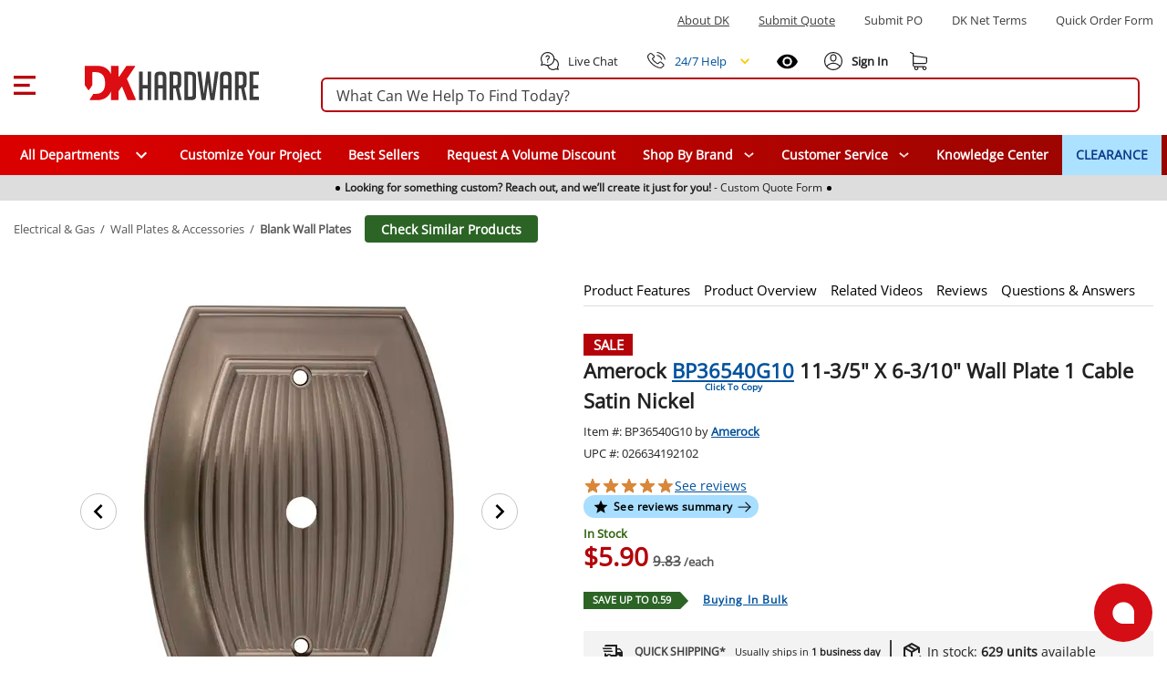

--- FILE ---
content_type: text/html;charset=utf-8
request_url: https://www.dkhardware.com/allison-single-cable-switch-plate-bp36540g10-product-692665.html
body_size: 99524
content:
<!DOCTYPE html><html  lang="en" class="dkh"><head><meta charset="utf-8"><meta name="viewport" content="width=device-width, initial-scale=1"><title>Amerock BP36540G10 11-3&#x2F;5&quot; X 6-3&#x2F;10&quot; Wall Plate  1 Cable Satin Nickel Buy Now</title><link rel="preconnect" href="https://s.dkhardware.com" crossorigin="anonymous"><style>@font-face {
    font-family: 'OpenSans';
    src: url('https://s.dkhardware.com/static/dkh/fonts/OpenSans.woff2') format('woff2');
    
    font-display: swap;
  }</style><style>.loader--circle[data-v-9d56a511]{border-radius:50%;overflow:hidden;position:relative}.loader--circle[data-v-9d56a511]:before{content:"";display:block;inset:0;position:absolute}.loader--circle.animation--wave[data-v-9d56a511]:after{animation:loading-9d56a511 1.5s infinite;background:linear-gradient(90deg,transparent,hsla(0,0%,100%,.5),transparent);content:"";inset:0;position:absolute;transform:translate(-100%)}.loader--circle.animation--pulse[data-v-9d56a511]{animation:pulse-9d56a511 1.5s ease-in-out .5s infinite}.loader--circle.animation--fade[data-v-9d56a511]{animation:fade-9d56a511 1.5s ease-in-out infinite alternate}.loader--circle.animation--none[data-v-9d56a511]:after{display:none}@keyframes loading-9d56a511{to{transform:translate(100%)}}@keyframes pulse-9d56a511{0%,to{opacity:1}50%{opacity:.5}}@keyframes fade-9d56a511{0%{opacity:.4}to{opacity:1}}</style><style>.skeleton-loader[data-v-b13264a3]{display:inline-flex;overflow:hidden;position:relative;vertical-align:top}.shape--text[data-v-b13264a3]{height:20px}.shape--round[data-v-b13264a3]{border-radius:8px}.shape--circle[data-v-b13264a3]{border-radius:50%}.animation--wave[data-v-b13264a3]:after{animation:loading-b13264a3 1.5s infinite;background:linear-gradient(90deg,transparent,hsla(0,0%,100%,.5),transparent);content:"";inset:0;position:absolute;transform:translate(-100%)}.animation--pulse[data-v-b13264a3]{animation:pulse-b13264a3 1.5s ease-in-out .5s infinite}.animation--none[data-v-b13264a3]:after{display:none}@keyframes loading-b13264a3{to{transform:translate(100%)}}@keyframes pulse-b13264a3{0%,to{opacity:1}50%{opacity:.5}}</style><style>.skeleton-default-preset[data-v-126380b0]{display:block;position:relative;width:100%}</style><style>.skeleton-table-row-preset[data-v-a35006fb]{display:block;width:100%}.skeleton-table-row-preset[data-v-a35006fb] .loader{min-height:30px}.skeleton-table-row[data-v-a35006fb]{display:flex;flex-wrap:wrap;gap:10px;justify-content:space-between;margin-top:10px}</style><style>.skeleton-lazy-container[data-v-2b4cce77]{position:relative;width:100%}.skeleton-lazy__content-wrapper[data-v-2b4cce77]{min-height:50px;position:relative;width:100%}.skeleton-lazy__content[data-v-2b4cce77]{opacity:0;transition:opacity var(--transition-duration,.3s) ease-in-out}.skeleton-lazy__content--visible[data-v-2b4cce77]{opacity:1}.skeleton-lazy__loader[data-v-2b4cce77]{align-items:center;display:flex;height:100%;justify-content:center;min-height:200px;opacity:1;position:relative;transition:opacity var(--transition-duration,.3s) ease-in-out;width:100%}.skeleton-lazy__loader--hiding[data-v-2b4cce77]{left:0;opacity:0;position:absolute;right:0;top:0;z-index:1}</style><style>.application[data-v-97d17d97]{background:#fff;color:#000000de;display:flex;font-family:OpenSans,Arial,sans-serif;line-height:1.5;position:relative;will-change:margin-left;z-index:1}.application[data-v-97d17d97],.application--ai[data-v-97d17d97]{transition:margin-left .6s cubic-bezier(.82,.085,.395,.895)}.application--ai[data-v-97d17d97]{margin-left:345px}.application--wrap[data-v-97d17d97]{backface-visibility:hidden;display:flex;flex:1 1 auto;flex-direction:column;max-width:100%;min-height:100vh;position:relative}@media only screen and (max-width:960px){.application--ai[data-v-97d17d97]{margin-left:0}}</style><style>.container[data-v-fd51e807]{margin-left:auto;margin-right:auto;width:100%}</style><style>.search-bordered .suggested[data-v-ab879013],.search-bordered.suggested[data-v-ab879013],.search-bordered.suggested form button[data-v-ab879013]{border-bottom-left-radius:0!important;border-bottom-right-radius:0!important}.search-control[data-v-ab879013]{position:relative}.site-search[data-v-ab879013]{align-items:center;display:flex;margin:0;padding:0 15px;width:100%}.site-search .search-container[data-v-ab879013]{width:100%}.site-search .search-panel[data-v-ab879013]{background:#fff;border:2px solid #b4040a;border-radius:6px;box-sizing:border-box;height:38px;margin:5px 0;overflow:visible;padding:0 15px;position:relative;white-space:nowrap}.site-search .search-panel.with-actions[data-v-ab879013]{padding-right:140px}.site-search .search-panel[data-v-ab879013]:focus-within{border-color:#0056b3;box-shadow:0 0 0 3px #0056b333}.site-search .search-panel input[type=text][data-v-ab879013]:not(.ai-input){background:none;border:none;color:#3d3d3d;float:left;height:35px;line-height:38px;margin:0;padding:0;width:100%}.site-search .search-panel input[type=text][data-v-ab879013]:not(.ai-input):focus{outline:none}.site-search .search-panel .actions[data-v-ab879013]{align-items:center;display:flex;gap:8px;height:100%;line-height:0;position:absolute;right:5px;top:0}.search-panel input[type=text][data-v-ab879013]::-moz-placeholder{color:#3d3d3d;opacity:1}.search-panel input[type=text][data-v-ab879013]::placeholder{color:#3d3d3d;opacity:1}.search-panel input[type=text][data-v-ab879013]:-ms-input-placeholder{color:#3d3d3d}.search-panel input[type=text][data-v-ab879013]::-ms-input-placeholder{color:#3d3d3d}.search-icon[data-v-ab879013]{color:#a52403;height:20px;left:10px;position:absolute;top:6px;width:20px}.magnifier[data-v-ab879013]{align-items:center;border-radius:50%;cursor:pointer;display:flex;height:28px;justify-content:center;position:relative;width:28px}.magnifier[data-v-ab879013],.magnifier svg[data-v-ab879013]{transition:all .2s ease}.magnifier[data-v-ab879013]:hover{background:#dc35451a}.magnifier:hover svg path[data-v-ab879013]{fill:#dc3545}.magnifier[data-v-ab879013]:active{background:#dc354533}.magnifier[data-v-ab879013]:focus{background:#dc35451a;text-decoration:underline}.clear-text[data-v-ab879013]{align-items:center;border-radius:50%;display:flex;height:28px;justify-content:center;position:relative;transition:all .2s ease;width:28px}.clear-text[data-v-ab879013]:focus{background:#dc35451a}.divider[data-v-ab879013]{background:#e0e0e0;display:inline-block;height:20px;width:1px}.actions .ai-mode-btn[data-v-ab879013]{align-items:center;background:linear-gradient(90deg,#ed1c24,#2e3192);border:1px solid #d9d9d9;border-radius:14px;color:#fff;cursor:pointer;display:inline-flex;font-size:14px;font-weight:600;gap:6px;height:28px;line-height:28px;padding:0 12px;transition:background .2s ease,border-color .2s ease,color .2s ease;white-space:nowrap}.actions .ai-mode-btn[data-v-ab879013]:hover{background:linear-gradient(90deg,#2e3192,#ed1c24);border-color:#c9c9c9}.actions .ai-mode-btn[data-v-ab879013]:focus-visible{border-color:#b3b3b3;box-shadow:0 0 0 2px #0056b326;outline:none}.actions .ai-mode-btn[data-v-ab879013]:active{background:#eee}.search-button[data-v-ab879013],.search-icon[data-v-ab879013]{display:block}.desktop-suggestions[data-v-ab879013]{display:flex}.cancel-caption[data-v-ab879013]{margin-left:15px}.search-control .mobile-suggestions[data-v-ab879013]{background:transparent;border-top:1px solid #d9d9d9;box-shadow:0 2px 4px #0003;-webkit-box-shadow:0 2px 4px rgba(0,0,0,.2);cursor:default;display:none;height:450px;left:0;overflow-y:auto;padding-bottom:0;padding-top:15px;position:absolute;position:fixed;text-align:left;top:99px;width:100%;z-index:999}.search-control .mobile-suggestions .suggestions-list[data-v-ab879013]{height:400px;overflow-y:auto}.cancel-caption-container[data-v-ab879013]{display:none}@media only screen and (max-width:960px){.site-search[data-v-ab879013]{margin-bottom:15px;margin-top:15px;max-width:none;width:100%}.site-search .search-container-inner[data-v-ab879013]{align-items:center;display:flex;justify-content:center}.site-search .search-panel[data-v-ab879013]{background:#fff;height:35px;line-height:35px;margin-bottom:0;margin-top:0;max-width:none;padding-left:10px;padding-right:15px;width:100%}.site-search .search-panel.with-actions[data-v-ab879013]{padding-right:130px}.site-search .search-panel .search-button[data-v-ab879013],.site-search .search-panel .search-icon[data-v-ab879013]{display:none}.magnifier[data-v-ab879013]{align-items:center;display:flex;justify-content:center}.desktop-suggestions[data-v-ab879013]{display:none}.search-control .mobile-suggestions[data-v-ab879013]{background:#fff;display:flex}.cancel-caption-container[data-v-ab879013]{display:inline-block}}</style><style>.card[data-v-b09b0643]{background-color:#fff;border-width:thin;color:#000000de;display:block;max-width:100%;outline:none;text-decoration:none;transition-property:box-shadow,opacity;word-wrap:break-word;border-radius:4px;box-shadow:0 3px 1px -2px #0003,0 2px 2px #00000024,0 1px 5px #0000001f;position:relative;white-space:normal}</style><style>.divider[data-v-7223d503]{border:solid;border-color:#0000001f;border-width:thin 0 0;display:block;flex:1 1 0px;height:0;max-height:0;max-width:100%;transition:inherit}</style><style>.menu-content{border-radius:4px;box-shadow:0 5px 5px -3px #0003,0 8px 10px 1px #00000024,0 3px 14px 2px #0000001f;contain:content;display:inline-block;max-width:80%;overflow-x:hidden;overflow-y:auto;position:absolute}.fade-enter-active,.fade-leave-active{transition:opacity .3s}.fade-enter,.fade-leave-to{opacity:0}.teleport-element{background-color:#add8e6;border-radius:5px;padding:10px}</style><style>.overlay-active[data-v-b7fc55bd]{pointer-events:auto}.overlay[data-v-b7fc55bd]{align-items:center;color:#fff;display:flex;justify-content:center;pointer-events:none;position:fixed;transition:.3s cubic-bezier(.25,.8,.5,1),z-index 1ms}.overlay[data-v-b7fc55bd],.overlay-scrim[data-v-b7fc55bd]{border-radius:inherit;inset:0}.overlay-scrim[data-v-b7fc55bd]{height:100%;position:absolute;transition:inherit;width:100%;will-change:opacity}.overlay-content[data-v-b7fc55bd]{position:relative}</style><style>.scroll-container[data-v-bd689b73]{background:#ddd;height:28px;overflow:hidden;width:100%}.scroll-container.is-visible[data-v-bd689b73]{display:none}.scroll-content[data-v-bd689b73]{display:flex;transition:transform 1s ease-in-out}.scroll-item[data-v-bd689b73]{background-color:#ddd;height:28px;min-width:100%;transition:background-color .5s}.scroll-item[data-v-bd689b73],.scroll-item p[data-v-bd689b73]{align-items:center;display:flex;justify-content:center}.scroll-item p[data-v-bd689b73]{cursor:pointer;font-size:9px;gap:5px;padding:5px 0}.scroll-item p a[data-v-bd689b73]{align-items:center;display:flex;text-decoration:none}.scroll-item p .dot[data-v-bd689b73]{background:#000;border-radius:50%;display:block;height:5px;margin:0 5px;width:5px}@media only screen and (min-width:960px){.scroll-item p[data-v-bd689b73]{font-size:12px}.scroll-item p.dot[data-v-bd689b73]{margin:0 15px}}</style><style>header{background:#fff;transition:top .3s ease-out;width:100%}header .burger-menu-preloader:focus svg{outline:1px solid #000;text-decoration:underline}header p{margin-bottom:0!important;margin-top:0}header.hfixed{border-bottom:1px solid rgba(204,214,228,.6);position:fixed;top:-157px}header.hfixed .bottom-menu,header.hfixed .top-section{display:none!important}header.hfixed .header-section{padding:15px}header.hfixed.ai--opened{align-items:center;display:flex;flex-direction:column;justify-content:center;left:340px;padding-right:340px}header.hfixed.ai--opened .container-wrapper{margin:0;width:100%}.sign-in-best{font-size:14px;line-height:1.9}.bottom-login-section{background:#fff;border-radius:5px;bottom:-90px;box-shadow:0 1px 6px 2px #e5e1e1;cursor:default;display:none;padding:15px 10px;position:absolute;right:-40px;width:350px;z-index:8}.bottom-login-section .bottom-login{align-items:center;display:flex;flex-wrap:nowrap}.bottom-login-section .bottom-login .login-section{width:calc(100% - 70px)}.bottom-login-section .bottom-login .login-section p{font-size:13px}.bottom-login-section .bottom-login .login-section p a{color:#0e3a8a;text-decoration:underline}.bottom-login-section .bottom-login .signin-section{width:70px}.bottom-login-section .bottom-login .signin-section a{align-items:center;background:#dc0d13;border-radius:5px;color:#fff;display:flex;font-size:12px;font-weight:700;justify-content:center;line-height:15px;padding:10px 0;text-decoration:none;text-transform:uppercase}.account .bottom-login-section:hover.bottom-login-section,.account:hover .bottom-login-section{display:block}.header{background:#fff;padding-top:22px;position:relative;position:fixed;width:100%;z-index:2}.header .left-part{flex:1}.header .right-part{flex:0}.header .container-wrapper{display:flex;flex-direction:column;justify-content:space-between;margin:0 auto;max-width:1400px}.header .top-section{padding:0 15px}.header .top-section .top-section-menu{margin:14px 0 24px}.header .top-section .top-section-menu a,.header .top-section .top-section-menu p{color:#3d3d3d;cursor:pointer;display:inline-block;font-size:13px;line-height:16px;margin-right:32px;text-transform:capitalize}.header .top-section .top-section-menu a:last-child,.header .top-section .top-section-menu p:last-child{margin-right:0}.header .top-section .top-section-menu a:focus,.header .top-section .top-section-menu p:focus{text-decoration:underline}.header .top-search-block{z-index:1}.header .header-section{padding:0 15px}.header .header-section .search-col{flex:1 1 auto;min-width:0}.header .header-section .logo{height:100%;margin-left:15px;width:100%}.header .header-section .logo a{display:flex;height:27px;position:relative;width:135px}.header .header-section .logo a:focus{outline:auto;outline-width:1px}.header .header-section .logo a img{height:27px;position:absolute;width:135px}.header .header-section .right-links{align-items:center;display:flex;flex-basis:295px}.header .header-section .right-links>a,.header .header-section .right-links>div{cursor:pointer;margin-left:22px}.header .header-section .right-links>a i,.header .header-section .right-links>a svg,.header .header-section .right-links>div i,.header .header-section .right-links>div svg{height:20px}.header .header-section .right-links>a span,.header .header-section .right-links>div span{font-size:13px;line-height:16px;margin-left:8px}.header .header-section .right-links>a:first-child,.header .header-section .right-links>div:first-child{margin-left:0}.header .header-section .right-links .account{align-items:center;display:flex;height:26px;position:relative;text-decoration:none}.header .header-section .right-links .account span,.header .header-section .right-links .my-cart span{margin-left:0}.header .header-section .right-links .account:hover .account-content:after{display:block}.header .header-section .right-links .account:hover :after{background:transparent;bottom:-15px;content:"";display:block;height:10px;left:3px;position:absolute;width:80px;z-index:6}.header .header-section .right-links .account.logged-in:after{display:none}.header .header-section .right-links .account .account-content{font-weight:700;position:relative}.header .header-section .right-links .account .account-content .nobr{display:none;text-wrap:nowrap}.header .header-section .right-links .account .account-content a{text-decoration:none}.header .header-section .right-links .account .account-content:after{border:10px solid #fff;bottom:-48px;box-shadow:-3px 3px 2px -1px #ccc6;box-sizing:border-box;content:"";display:none;height:0;left:4px;position:absolute;transform:rotate(135deg);transform-origin:0 0;width:0;z-index:9}.header .main-menu{background:#0e3a8a;height:44px;margin:20px 0 0;position:relative}.header .main-menu .main-menu-item{align-items:center;color:#fff!important;cursor:pointer;display:flex;font-size:14px;font-weight:600;height:100%;line-height:16px;padding:0 15px;position:relative;text-decoration:none}.header .main-menu .main-menu-item .specials-icon{height:26px;-o-object-fit:contain;object-fit:contain;width:26px}.header .main-menu .main-menu-item.with-icon{gap:.25rem}.header .main-menu .main-menu-item:focus{outline:auto;text-decoration:underline}.header .main-menu .main-menu-item:hover{background:#00529e}.header .main-menu .main-menu-item.highlighted{background:#ace2ff;color:#0e3a8a!important;font-weight:700}.header .main-menu .main-menu-item.highlighted:hover{background:#00529e;color:#fff!important}.mobile-submenu{margin-bottom:15px;padding:0 15px}.mobile-submenu h2{margin-bottom:0}.mobile-menu{background:#fff}.mobile-menu a{color:#3d3d3d;cursor:pointer;font-size:14px;font-weight:600;line-height:18px;padding:12px 15px}.mobile-menu a:hover{background:#dedede80}.phone-help{display:flex!important;order:1}.live-chat:focus,.phone-help:focus{text-decoration:underline}.phone-menu-wrapper{order:0;position:relative}.phone-menu-wrapper .phone-menu-dialog{position:absolute;right:0;top:20px;z-index:100}.phone-menu-wrapper .phone-menu-dialog hr{margin-bottom:0;margin-top:0}.phone-menu-wrapper .phone-menu-dialog .menu-content{contain:none;left:auto!important;overflow:visible!important;right:-10px!important;top:16px!important}.phone-menu-wrapper .phone-menu-dialog .menu-content .card{cursor:default;height:191px}.phone-menu-wrapper .phone-menu-dialog .menu-content:before{border-bottom:13px solid #fff;border-left:10px solid transparent;border-right:10px solid transparent;content:"";height:13px;position:absolute;right:5px;top:2px;transform:translateY(-100%);width:10px;z-index:1}.phone-menu-wrapper .phone-menu-dialog .menu-content .dialog-phone-caption{text-align:center}.phone-menu-wrapper .phone-menu-dialog .menu-content .dialog-phone-caption p{font-size:14px;margin-top:15px}.phone-menu-wrapper .phone-menu-dialog .menu-content .dialog-phone-caption a{font-size:26px;font-weight:700}.phone-menu-wrapper .phone-menu-dialog .menu-content .dialog-phone-caption a:hover{text-decoration:underline}.phone-menu-wrapper .phone-menu-dialog .menu-content .dialog-tile{background:#f3f3f3;cursor:pointer}.phone-menu-wrapper .phone-menu-dialog .menu-content .dialog-tile:hover{background:#dedede80}.phone-menu-wrapper .phone-menu-dialog .menu-content .chat-tile{border-right:1px solid #d3d3d3}.phone-menu-wrapper .phone-menu-dialog .menu-content .dialog-links{align-items:center;display:flex;justify-content:center;margin-bottom:15px;margin-top:15px}.phone-menu-wrapper .phone-menu-dialog .menu-content .dialog-links a{color:#00529e!important;font-size:14px}.phone-menu-wrapper .phone-menu-dialog .menu-content .dialog-links a:hover{text-decoration:underline}.phone-menu-wrapper .phone-menu-dialog .menu-content .dialog-links span:not(:last-child){color:#00529e;margin-left:.8rem;margin-right:.8rem;text-decoration:none;white-space:pre}.phone-menu-wrapper .phone-menu-dialog .menu-content .dialog-links span:not(:last-child):hover{text-decoration:none}.recently-viewed{order:0}@media only screen and (max-width:1280px){.right-part{flex-direction:column}.header .header-section .right-links{flex-basis:auto}.header .header-section .search-col{min-width:100%;order:1;width:100%}}@media only screen and (min-width:960px){.bottom-login-section{bottom:-90px;left:-235px;width:355px}.bottom-login-section .bottom-login .login-section{width:calc(100% - 75px)}.bottom-login-section .bottom-login .signin-section{width:70px}.bottom-login-section .bottom-login .signin-section a{font-size:13px}header{display:block}.header{padding-top:0;position:relative;z-index:11}.header .left-part{flex:0}.header .right-part{flex:1 1 auto}.header .header-section,.header .top-section{padding:0}.header .header-section .logo{height:100%;margin-left:55px;margin-right:53px;width:191px}.header .header-section .logo a{display:block;height:38px;margin:0;position:relative;width:100%}.header .header-section .logo a img{height:38px;width:191px}.header .header-section .right-links .account span{margin-left:4px}.header .header-section .right-links .account .account-content .nobr{display:block;text-wrap:nowrap}.header .header-section .right-links .account .account-content:after{bottom:-42px;content:"";left:0}}@media only screen and (max-width:1440px){.header .header-section,.header .top-section{padding:0 15px}}@media only screen and (max-width:600px){.recently-viewed{order:-1}.phone-help{order:0}}.header-placeholder{contain:strict;min-height:166px;width:100%}</style><style>html{box-sizing:border-box;line-height:1.15;-webkit-text-size-adjust:100%;font-size:16px;overflow-x:hidden;overflow-y:scroll;text-rendering:optimizeLegibility;-webkit-font-smoothing:antialiased;-moz-osx-font-smoothing:grayscale;-webkit-tap-highlight-color:rgba(0,0,0,0);-moz-tab-size:4;-o-tab-size:4;tab-size:4;word-break:normal}html.overflow-y-hidden{overflow-y:hidden!important}@supports (-webkit-touch-callout:none){body{cursor:pointer}}.application ::-ms-clear,.application ::-ms-reveal{display:none}[role=button],[type=button],[type=reset],[type=submit],button{color:inherit;cursor:pointer}[aria-busy=true]{cursor:progress}[aria-controls]{cursor:pointer}[aria-disabled=true]{cursor:default}select{-moz-appearance:none;-webkit-appearance:none}select::-ms-expand{display:none}select::-ms-value{color:currentColor}button,input,select,textarea{background-color:transparent;border-style:none}@media screen{[hidden~=screen]{display:inherit}[hidden~=screen]:not(:active):not(:focus):not(:target){position:absolute!important;clip:rect(0 0 0 0)!important}}*,:after,:before{background-repeat:no-repeat;box-sizing:inherit;margin:0;outline:none;padding:0;-webkit-tap-highlight-color:transparent}:after,:before{text-decoration:inherit;vertical-align:inherit}body{margin:0}details,main{display:block}h1{font-size:2em;margin:.67em 0}hr{box-sizing:content-box;height:0;overflow:visible}pre{font-family:OpenSans,Arial,sans-serif;font-size:1em}a{background-color:transparent}a:active,a:hover{outline-width:0}abbr[title]{border-bottom:none;text-decoration:underline;-webkit-text-decoration:underline dotted;text-decoration:underline dotted}b,strong{font-weight:bolder}code,kbd,samp{font-family:OpenSans,Arial,sans-serif;font-size:1em}small{font-size:80%}sub,sup{font-size:75%;line-height:0;position:relative;vertical-align:baseline}sub{bottom:-.25em}sup{top:-.5em}img{border-style:none;height:auto;max-width:100%;vertical-align:middle;width:auto}button,input,optgroup,select,textarea{font-family:inherit;font-size:100%;line-height:1.15;margin:0}button,input{line-height:1.6;overflow:visible}button,select{text-transform:none}[type=button],[type=reset],[type=submit],button{-webkit-appearance:button}[type=button]::-moz-focus-inner,[type=reset]::-moz-focus-inner,[type=submit]::-moz-focus-inner,button::-moz-focus-inner{border-style:none;padding:0}[type=button]:-moz-focusring,[type=reset]:-moz-focusring,[type=submit]:-moz-focusring,button:-moz-focusring{outline:1px dotted}fieldset{padding:.35em .75em .625em}legend{box-sizing:border-box;color:inherit;display:table;max-width:100%;padding:0;white-space:normal}progress{vertical-align:baseline}textarea{overflow:auto}[type=checkbox],[type=radio]{box-sizing:border-box;padding:0}[type=number]::-webkit-inner-spin-button,[type=number]::-webkit-outer-spin-button{height:auto}[type=search]{-webkit-appearance:textfield;outline-offset:-2px}[type=search]::-webkit-search-decoration{-webkit-appearance:none}summary{display:list-item}[hidden],template{display:none}input{font-size:16px}[role=button],button:focus,input,input:focus{outline-style:auto}[role=button],button:not(:focus){outline-style:none}body{color:#2d2d2d;font-family:OpenSans,Arial,sans-serif;font-size:.875rem;line-height:1.5;min-width:320px;position:relative}.h1,.h2,.h3,.h4,.h5,.h6,h1,h2,h3,h4,h5,h6{font-family:OpenSans,Arial,sans-serif;line-height:1.1;margin-bottom:.5rem}h1{font-size:19px;line-height:33px;margin:0}h3{color:#333}h3,h4{font-weight:700}p{margin:0 0 10px}a{color:#222}.application{font-family:OpenSans,Arial,sans-serif}.application .caption{font-size:.75rem;letter-spacing:.0333333333em;line-height:1.25rem}.application p{margin-bottom:0}.application p:focus{outline:auto!important}.application ol,.application ul{padding-left:0}.clearfix:after,.clearfix:before{content:"";display:table;line-height:0}.clearfix:after{clear:both}.pull-left{float:left}.pull-right{float:right}.icon,i{align-items:center;display:flex;justify-content:center}.clear,.clr{clear:both;font-size:0;height:0;line-height:0}.screenreader-only{height:1px;margin:-1px;overflow:hidden;padding:0;position:absolute;width:1px;clip:rect(0,0,0,0);border-width:0;white-space:nowrap}.border-top{border-top:1px solid #c4c4c4}hr{border:0;border-top:1px solid rgba(0,0,0,.1);margin-bottom:1rem;margin-top:1rem;width:100%}.close-icon{cursor:pointer;font-size:30px;height:30px;margin-left:0;margin-right:0;opacity:1;position:absolute;right:25px;text-shadow:0 1px 0 #b4040a;width:30px}.close-icon:hover{cursor:pointer;opacity:.5;text-decoration:none}.close-icon:after{transform:rotate(-45deg)}.close-icon:after,.close-icon:before{background-color:#b4040a;border-radius:0;content:" ";height:24px;left:14px;opacity:1;position:absolute;top:4px;width:3px}.close-icon:before{transform:rotate(45deg)}.min-section{background:#eaeaea}.dk-icon{background-image:url(https://s.dkhardware.com/static/icons/icons.png);background-repeat:no-repeat;display:inline-block;float:left;font-style:normal;font-weight:400;height:16px;margin-right:5px;width:16px}.dk-google-review-badge{background-color:#f83607;bottom:0;color:#fff;cursor:pointer;display:none;height:auto;left:0;position:fixed;width:auto;z-index:3}@media only screen and (min-width:960px){.dk-google-review-badge{display:block}}.grecaptcha-badge{opacity:0!important}.application .d-none{display:none!important}.application .d-inline{display:inline!important}.application .d-inline-block{display:inline-block!important}.application .d-block{display:block!important}.application .d-table{display:table!important}.application .d-table-row{display:table-row!important}.application .d-table-cell{display:table-cell!important}.application .d-flex{display:flex!important}.application .d-inline-flex{display:inline-flex!important}.application .flex-row{flex-direction:row!important}.application .flex-column{flex-direction:column!important}.application .flex-wrap{flex-wrap:wrap!important}.application .flex-nowrap{flex-wrap:nowrap!important}.application .flex-wrap-reverse{flex-wrap:wrap-reverse!important}.application .justify-start{justify-content:flex-start!important}.application .justify-end{justify-content:flex-end!important}.application .justify-center{justify-content:center!important}.application .justify-space-between{justify-content:space-between!important}.application .justify-space-around{justify-content:space-around!important}.application .align-start{align-items:flex-start!important}.application .align-end{align-items:flex-end!important}.application .align-center{align-items:center!important}.application .order-1{order:1!important}.application .mt-1{margin-top:4px!important}.application .mt-2{margin-top:8px!important}.application .mt-3{margin-top:12px!important}.application .mt-4{margin-top:16px!important}.application .mt-5{margin-top:20px!important}.application .mb-2{margin-bottom:8px!important}.application .mb-8{margin-bottom:32px!important}.application .mb-10{margin-bottom:40px!important}.application .ml-1{margin-left:4px!important}.application .ml-2{margin-left:8px!important}.application .ml-3{margin-left:12px!important}@media (min-width:600px){.application .d-sm-none{display:none!important}.application .d-sm-block{display:block!important}}@media (min-width:960px){.application .d-md-none{display:none!important}.application .d-md-block{display:block!important}.application .d-md-flex{display:flex!important}.application .d-md-inline-flex{display:inline-flex!important}.application .float-md-none{float:none!important}.application .float-md-left{float:left!important}.application .float-md-right{float:right!important}.application .flex-md-fill{flex:1 1 auto!important}.application .flex-md-row{flex-direction:row!important}.application .flex-md-column{flex-direction:column!important}.application .justify-md-start{justify-content:flex-start!important}.application .justify-md-end{justify-content:flex-end!important}.application .justify-md-center{justify-content:center!important}.application .justify-md-space-between{justify-content:space-between!important}.application .justify-md-space-around{justify-content:space-around!important}.application .order-md-first{order:-1!important}.application .order-md-0{order:0!important}.application .order-md-1{order:1!important}.application .order-md-2{order:2!important}.application .order-md-3{order:3!important}.application .order-md-4{order:4!important}.application .order-md-5{order:5!important}.application .order-md-6{order:6!important}.application .order-md-7{order:7!important}.application .order-md-8{order:8!important}.application .order-md-9{order:9!important}.application .order-md-10{order:10!important}.application .order-md-11{order:11!important}.application .order-md-12{order:12!important}.application .order-md-last{order:13!important}}@media (min-width:1264px){.application .d-lg-none{display:none!important}.application .d-lg-block{display:block!important}}@media (min-width:1904px){.application .d-xl-none{display:none!important}}@-moz-document url-prefix(){@media print{.application,.application--wrap{display:block}}}.container{margin-left:auto;margin-right:auto;padding:12px;width:100%}@media (min-width:960px){.container{max-width:900px}}@media (min-width:1264px){.container{max-width:1185px}}@media (min-width:1904px){.container{max-width:1785px}}.container--fluid{max-width:100%}.row{display:flex;flex:1 1 auto;flex-wrap:wrap;margin:-12px}.row+.row{margin-top:12px}.row+.row--dense{margin-top:4px}.row--dense{margin:-4px}.row--dense>.col,.row--dense>[class*=col-]{padding:4px}.row.no-gutters{margin:0}.row.no-gutters>.col,.row.no-gutters>[class*=col-]{padding:0}.col,.col-1,.col-10,.col-11,.col-12,.col-2,.col-3,.col-4,.col-5,.col-6,.col-7,.col-8,.col-9,.col-auto,.col-lg,.col-lg-1,.col-lg-10,.col-lg-11,.col-lg-12,.col-lg-2,.col-lg-3,.col-lg-4,.col-lg-5,.col-lg-6,.col-lg-7,.col-lg-8,.col-lg-9,.col-lg-auto,.col-md,.col-md-1,.col-md-10,.col-md-11,.col-md-12,.col-md-2,.col-md-3,.col-md-4,.col-md-5,.col-md-6,.col-md-7,.col-md-8,.col-md-9,.col-md-auto,.col-sm,.col-sm-1,.col-sm-10,.col-sm-11,.col-sm-12,.col-sm-2,.col-sm-3,.col-sm-4,.col-sm-5,.col-sm-6,.col-sm-7,.col-sm-8,.col-sm-9,.col-sm-auto{padding:12px;width:100%}.col{flex-grow:1;max-width:100%}.col-auto{flex:0 0 auto;max-width:100%;width:auto}.col-1{flex:0 0 8.3333333333%;max-width:8.3333333333%}.col-2{flex:0 0 16.6666666667%;max-width:16.6666666667%}.col-3{flex:0 0 25%;max-width:25%}.col-4{flex:0 0 33.3333333333%;max-width:33.3333333333%}.col-5{flex:0 0 41.6666666667%;max-width:41.6666666667%}.col-6{flex:0 0 50%;max-width:50%}.col-7{flex:0 0 58.3333333333%;max-width:58.3333333333%}.col-8{flex:0 0 66.6666666667%;max-width:66.6666666667%}.col-9{flex:0 0 75%;max-width:75%}.col-10{flex:0 0 83.3333333333%;max-width:83.3333333333%}.col-11{flex:0 0 91.6666666667%;max-width:91.6666666667%}.col-12{flex:0 0 100%;max-width:100%}@media (min-width:600px){.col-sm{flex-basis:0;flex-grow:1;max-width:100%}.col-sm-auto{flex:0 0 auto;max-width:100%;width:auto}.col-sm-1{flex:0 0 8.3333333333%;max-width:8.3333333333%}.col-sm-2{flex:0 0 16.6666666667%;max-width:16.6666666667%}.col-sm-3{flex:0 0 25%;max-width:25%}.col-sm-4{flex:0 0 33.3333333333%;max-width:33.3333333333%}.col-sm-5{flex:0 0 41.6666666667%;max-width:41.6666666667%}.col-sm-6{flex:0 0 50%;max-width:50%}.col-sm-7{flex:0 0 58.3333333333%;max-width:58.3333333333%}.col-sm-8{flex:0 0 66.6666666667%;max-width:66.6666666667%}.col-sm-9{flex:0 0 75%;max-width:75%}.col-sm-10{flex:0 0 83.3333333333%;max-width:83.3333333333%}.col-sm-11{flex:0 0 91.6666666667%;max-width:91.6666666667%}.col-sm-12{flex:0 0 100%;max-width:100%}}@media (min-width:960px){.col-md{flex-basis:0;flex-grow:1;max-width:100%}.col-md-auto{flex:0 0 auto;max-width:100%;width:auto}.col-md-1{flex:0 0 8.3333333333%;max-width:8.3333333333%}.col-md-2{flex:0 0 16.6666666667%;max-width:16.6666666667%}.col-md-3{flex:0 0 25%;max-width:25%}.col-md-4{flex:0 0 33.3333333333%;max-width:33.3333333333%}.col-md-5{flex:0 0 41.6666666667%;max-width:41.6666666667%}.col-md-6{flex:0 0 50%;max-width:50%}.col-md-7{flex:0 0 58.3333333333%;max-width:58.3333333333%}.col-md-8{flex:0 0 66.6666666667%;max-width:66.6666666667%}.col-md-9{flex:0 0 75%;max-width:75%}.col-md-10{flex:0 0 83.3333333333%;max-width:83.3333333333%}.col-md-11{flex:0 0 91.6666666667%;max-width:91.6666666667%}.col-md-12{flex:0 0 100%;max-width:100%}}@media (min-width:1264px){.col-lg{flex-basis:0;flex-grow:1;max-width:100%}.col-lg-auto{flex:0 0 auto;max-width:100%;width:auto}.col-lg-1{flex:0 0 8.3333333333%;max-width:8.3333333333%}.col-lg-2{flex:0 0 16.6666666667%;max-width:16.6666666667%}.col-lg-3{flex:0 0 25%;max-width:25%}.col-lg-4{flex:0 0 33.3333333333%;max-width:33.3333333333%}.col-lg-5{flex:0 0 41.6666666667%;max-width:41.6666666667%}.col-lg-6{flex:0 0 50%;max-width:50%}.col-lg-7{flex:0 0 58.3333333333%;max-width:58.3333333333%}.col-lg-8{flex:0 0 66.6666666667%;max-width:66.6666666667%}.col-lg-9{flex:0 0 75%;max-width:75%}.col-lg-10{flex:0 0 83.3333333333%;max-width:83.3333333333%}.col-lg-11{flex:0 0 91.6666666667%;max-width:91.6666666667%}.col-lg-12{flex:0 0 100%;max-width:100%}}.application--wrap{backface-visibility:hidden;flex:1 1 auto;flex-direction:column;max-width:100%;min-height:100vh}.application,.application--wrap{display:flex;position:relative}.application a{cursor:pointer}.content{margin-top:0}.container{max-width:100%!important;padding:0}.container-content{height:100%;margin:0 auto;max-width:1400px;padding:0}.container-content.fluent-container{padding:0}.container-sub-content{margin:0 auto;max-width:1400px;padding:0 15px}.col,.col-1,.col-10,.col-11,.col-12,.col-2,.col-3,.col-4,.col-5,.col-6,.col-7,.col-8,.col-9,.col-auto,.col-lg,.col-lg-1,.col-lg-10,.col-lg-11,.col-lg-12,.col-lg-2,.col-lg-3,.col-lg-4,.col-lg-5,.col-lg-6,.col-lg-7,.col-lg-8,.col-lg-9,.col-lg-auto,.col-md,.col-md-1,.col-md-10,.col-md-11,.col-md-12,.col-md-2,.col-md-3,.col-md-4,.col-md-5,.col-md-6,.col-md-7,.col-md-8,.col-md-9,.col-md-auto,.col-sm,.col-sm-1,.col-sm-10,.col-sm-11,.col-sm-12,.col-sm-2,.col-sm-3,.col-sm-4,.col-sm-5,.col-sm-6,.col-sm-7,.col-sm-8,.col-sm-9,.col-sm-auto{padding:0}.row{margin:0}.main-width{margin:0 auto;position:relative;width:980px}.main{left:0;position:relative;transition:left 1s;-moz-transition:left 1s;-o-transition:left 1s}@media only screen and (max-width:960px){.content{margin-top:140px}}@media only screen and (min-width:960px){.container{max-width:100%!important;padding:0!important}.container-content.fluent-container,.container-sub-content{padding:0}}@media only screen and (min-width:1440px){.container{max-width:100%!important}.container,.container-sub-content{padding:0!important}}@media only screen and (max-width:1440px){.container-content.fluent-container{padding:0 15px}.container-sub-content{padding:0 15px!important}}.application .layout-main .product-info a{color:#00529e;font-weight:700}.ai-panel-open .dialog-container{margin-left:345px}input{outline-width:1px}input,input:focus{outline-style:auto}input:not(:focus){outline-style:none}[role=button]{outline-width:1px}[role=button],[role=button]:focus{outline-style:auto}[role=button]:not(:focus){outline-style:none}@media (prefers-reduced-motion:reduce){*{animation:none!important;-webkit-animation:none!important}:hover{transition:none!important}}.skip-main{color:#000;left:-99999px;position:absolute;top:-99999px;z-index:999999}.application .layout-main a{color:#1f1f1f}.application .layout-main a:focus{outline:auto!important;text-decoration:underline}.application .layout-main a:hover,a:focus{text-decoration:underline}a:focus{outline:auto!important}a:hover{text-decoration:underline}.layout-main{display:flex;flex-direction:column;height:99vh}.layout-main>.content{flex:1 0 auto}.layout-main>.content.is-empty-cart-bg{background:#f5f5f5}.layout-main>.footer,.layout-main>.header{flex-shrink:0}.dk-google-review-badge-inner{z-index:0!important}.contact{bottom:60px;cursor:pointer;position:fixed;right:0;z-index:99}.contact .contact-cta img{aspect-ratio:1/1;height:95px;width:95px}.contact .close-cta{position:absolute;right:25px;top:1px;z-index:999}.contact .close-cta img{aspect-ratio:1/1;height:20px;width:20px}</style><style>.rv-backdrop{display:none}.rv-section{display:block;position:relative;z-index:10}.rv-button-icon{color:#00529e!important}.rv-button-icon>svg{font-size:25px;height:25px!important;width:25px}.rv-button-icon.no-products{color:#000000de!important}.rv-section .rv-sticky{align-items:center;display:flex;justify-content:center;position:relative}.rv-section .rv-sticky:before{border-color:transparent transparent #bbb;border-style:solid;border-width:0 11px 10px;bottom:-10px;content:" ";display:none;height:0;left:0;margin:auto;position:absolute;right:0;width:0}.rv-section .rv-sticky .recent{border:0;cursor:pointer;left:0;outline:0!important;position:relative;top:0}.rv-section .rv-sticky .recent.no-products{cursor:default}.rv-section .rv-sticky .recent:focus{outline:1.5px solid #000!important}.rv-section .rv-sticky .recent>span{line-height:normal!important;margin-left:0!important}.rv-section .rv-sticky .recent img{max-width:none;width:23px}.rv-section .rv-sticky .recent .recent-count{background:#dc0d13;border-radius:100%;color:#fff;font-size:10px;height:17px;line-height:11px;padding:3px 0;position:absolute;right:-7px;text-align:center;top:-14px;width:18px}.rv-section .main-content{align-items:center;background:#f5f5f5;border:1.8px solid #bbb;border-radius:10px;box-shadow:0 13px 27px -5px #32325d40,0 8px 16px -8px #0000004d;display:none;flex-wrap:nowrap;padding:0;position:absolute;right:-144px;top:34px;width:370px}.rv-section .main-content .recent-header{background:#fc7c00;color:#fff;display:none;font-size:17px;font-weight:500;height:50px;letter-spacing:1px;line-height:50px;padding-left:20px;position:relative;text-align:left}.rv-section .main-content .recent-header p{margin:0}.rv-section ::-webkit-scrollbar{background:#eee;width:5px}.rv-section ::-webkit-scrollbar-track{background:#eee}.rv-section ::-webkit-scrollbar-thumb{background:#bbb;background-clip:content-box}.rv-section .rv-content{display:none;margin:0;max-height:400px;padding:15px 10px 15px 13px}.rv-section .rv-content .rv-inner-content{max-height:340px;overflow-y:scroll;padding:0 13px 5px 0}.rv-section .rv-content .rv-pro-list{background:#fff;border:.1px solid #efefef;border-radius:12px;box-shadow:0 1px 5px #0000001f,-1px 1px 10px #0000003d;margin-bottom:15px;margin-left:5px}.rv-section .rv-content .rv-pro-list .rv-info-box{display:flex;justify-content:space-between;padding:10px}.rv-section .rv-content .rv-pro-list:first-child{margin-top:2px}.rv-section .rv-content .rv-pro-list .rv-pro-img{width:100px}.rv-section .rv-content .rv-pro-list .rv-pro-img a,.rv-section .rv-content .rv-pro-list .rv-pro-info a{display:block;position:relative}.rv-section .rv-content .rv-pro-list .rv-pro-img a:focus,.rv-section .rv-content .rv-pro-list .rv-pro-info a:focus{outline:0}.rv-section .rv-content .rv-pro-list .rv-pro-img .product-image{border:1px solid #ddd;display:block;max-height:100px;max-width:100px;min-height:100px;-o-object-fit:contain;object-fit:contain;padding:10px;position:relative}.rv-section .rv-content .rv-pro-list .rv-pro-info{width:61%}.rv-section .rv-content .rv-pro-list .rv-pro-info .rvp-title{display:inline-block}.rv-section .rv-content .rv-pro-list .rv-pro-info .rvp-title .rvp-link{color:#3d3d3d;cursor:pointer;display:inline-block;display:-webkit-box;font-size:13px;font-weight:600;line-height:1.2;overflow:hidden;position:relative;text-align:left;text-decoration:none;text-overflow:ellipsis;vertical-align:middle;-webkit-line-clamp:2;-webkit-box-orient:vertical;height:33px}.rv-section .rv-content .rv-pro-list .rv-pro-info .rvp-sec{display:block;padding:4px 0 10px}.rv-section .rv-content .rv-pro-list .rv-pro-info .rvp-sec .rvp-price{color:#171717;font-size:17px;font-weight:700;line-height:normal}.rv-section .rv-content .rv-pro-list .rv-pro-info .rvp-sec .rvp-price .pri-text{color:#3d3d3d;font-size:15px;font-weight:600;margin:0;text-transform:lowercase}.rv-section .rv-content .rv-pro-list .rv-pro-info .rvp-sec .rvp-price .pri-val{font-size:13px;line-height:normal;margin:0}.rv-section .rv-content .rv-pro-list .rv-pro-info .rvp-sec .rvp-price .pri-val .discontinued,.rv-section .rv-content .rv-pro-list .rv-pro-info .rvp-sec .rvp-price .pri-val .out-of-stock{color:#dc0d13}.rv-section .rv-content .rv-pro-list .rv-pro-info .rv-pro-action .rvp-link{background:#0e3a8a;border-radius:5px;color:#fff;display:inline-block;font-size:12px;font-weight:600;padding:5px 13px 6px;text-decoration:none}.rv-section .rv-content .rv-pro-list .rv-pro-info .rv-pro-action .rvp-link:focus{outline:0}.rv-section .rv-content .rv-pro-list .unitsold-count{width:100%}.rv-section .rv-content .rv-pro-list .unitsold-count .sold-count{align-items:center;background:#f2f2f2;border-bottom-left-radius:10px;border-bottom-right-radius:10px;display:none;display:flex;justify-content:flex-start;padding:6px 10px}.rv-section .rv-content .rv-pro-list .unitsold-count .sold-img{align-items:center;background:#dc0d13;border-radius:100%;display:flex;height:21px;justify-content:center;width:22px}.rv-section .rv-content .rv-pro-list .unitsold-count .sold-img>span{font-size:13px;line-height:normal;margin-left:0}.rv-section .rv-content .rv-pro-list .unitsold-count .sold-count{font-size:12px;font-weight:700;padding-left:2px;text-align:left}.rv-section .rv-content .rv-pro-list:last-child{margin-bottom:0}.rv-section .rv-content .rv-pro-list.soc-active{padding-bottom:45px}.rv-loading{align-items:center;display:flex;justify-content:center;min-height:150px;padding:40px}.rv-open .main-content,.rv-open .rv-content{display:block}.rv-open .rv-sticky{position:relative}.rv-open .rv-backdrop,.rv-open .rv-sticky:before{display:block}.rv-section .rv-content .rv-pro-list .rv-pro-img .closeout{border-color:transparent #9b2203 transparent transparent;border-style:solid;border-width:0 40px 40px 0;height:0;position:absolute;right:0;top:0;width:0;z-index:1}.rv-section .rv-content .rv-pro-list .rv-pro-img .closeout span{color:#fff;display:block;font-size:9px;left:18px;line-height:normal;margin:0;position:absolute;top:7px;transform:rotate(45deg)}.rv-section .price.sale{color:#b4040a}.rv-section .retail-price{color:#595959;font-size:12px;margin-left:5px;text-decoration:line-through}@media only screen and (max-width:600px){.rv-section .main-content{max-width:330px;right:-125px}.rv-section .rv-content .rv-pro-list .rv-pro-img .product-image{max-height:90px;max-width:90px;min-height:90px}.rv-section .rv-content .rv-pro-list .rv-pro-img{width:90px}.rv-section .rv-content .rv-pro-list .rv-pro-img .closeout{border-width:0 40px 40px 0}.rv-section .rv-content .rv-pro-list .unitsold-count .sold-count{font-size:10px}.rv-section .rv-content .rv-pro-list .rv-pro-info .rvp-sec{padding:4px 0}}</style><style>.my-cart a[data-v-fc8b5ee6]{align-items:center;display:flex;position:relative;text-decoration:none}.my-cart a .products-count[data-v-fc8b5ee6]{align-items:center;background:#00529e;border-radius:50%;display:flex;font-family:OpenSans,Arial,sans-serif;height:22px;justify-content:center;left:0;margin:0;position:absolute;text-align:center;top:-20px;width:22px}.my-cart a .products-count span[data-v-fc8b5ee6]{color:#fff;font-size:11px;margin-left:0!important}.my-cart a .shopping-cart-sum[data-v-fc8b5ee6]{background:#a8deff;border:2px solid #004e7d;border-radius:50px;color:#000;display:none;font-weight:600;margin-left:10px!important;padding:2px 8px}.my-cart a .shopping-cart-sum span[data-v-fc8b5ee6]{font-size:14px!important;line-height:normal!important;margin-left:0!important}@media only screen and (min-width:960px){.my-cart a .shopping-cart-sum[data-v-fc8b5ee6]{display:block}}</style><style>.departments-menu{position:relative}.departments-menu:focus{text-decoration:underline}.departments-menu .all-departments{align-items:center;height:100%}.departments-menu .all-departments>span{align-items:center;display:flex;height:100%}.departments-menu .main-container{background:#fff;max-width:900px}.departments-menu .menu-content{border-radius:0;box-shadow:none;position:absolute;top:44px!important}.departments-menu .menu-container{background:#fff}.departments-menu .menu-container-gray{background:#f9f9f9}.departments-menu .list-container{background:#fff;max-height:730px;overflow-x:hidden;overflow-y:auto;padding-top:0;position:relative;width:300px}.departments-menu .list-container.gray{background:#f9f9f9}.departments-menu .list-container .menu-content{top:0!important}.departments-menu .list-container .list-child{align-items:flex-start;display:flex;flex-direction:column;justify-content:space-between;list-style:none;width:100%}.departments-menu .list-container .list-child span:not(.w-separator){align-items:center;display:flex;width:100%}.departments-menu .list-container .list-child.simple-child{flex-direction:row}.departments-menu .list-container .list-child.simple-child p,.departments-menu .list-container .list-child.simple-child>a,.departments-menu .list-container .list-child.simple-child>div,.departments-menu .list-container .list-child.simple-child>p{align-items:center;color:#2d2d2d;display:flex;font-size:14px;font-weight:600;line-height:16px;padding:15px;position:relative;width:100%}.departments-menu .list-container .list-child.simple-child i{align-items:center;display:flex;margin-right:10px}.departments-menu .list-container .list-child.simple-child span{display:block}.departments-menu .list-container .list-child.menu-caption{margin:15px}.departments-menu .list-container .list-child hr{color:#d6d6d6;margin:0}.departments-menu .list-container .list-child .root-icon{align-items:center;background-color:#eee;border-radius:50%;display:flex;margin-right:10px;padding:5px}.departments-menu .list-container .list-child .root-icon i{background-position:50%;background-repeat:no-repeat;background-size:contain;height:21px;width:21px}.departments-menu .list-container .list-child a,.departments-menu .list-container .list-child p{align-items:center;color:#2d2d2d;display:flex;font-size:14px;font-weight:600;line-height:16px;padding:15px;position:relative;width:100%}.departments-menu .list-container .list-child a label span,.departments-menu .list-container .list-child p label span{color:#2d2d2d;font-size:15px!important;font-weight:700!important;line-height:20px!important}.departments-menu .list-container .list-child a.sale,.departments-menu .list-container .list-child p.sale{overflow:visible}.departments-menu .list-container .list-child a.finish-category,.departments-menu .list-container .list-child p.finish-category{padding-right:20px}</style><style>.shop-by-brand-menu,.shop-by-brand-menu>span{align-items:center;height:100%}.shop-by-brand-menu>span{display:flex}.shop-by-brand-menu:focus{text-decoration:underline}.shop-by-brand-main-container{background:#fff;height:600px;left:50%!important;min-width:960px!important;top:43px!important;transform:translate(-50%);width:1420px}.shop-by-brand-main-container .list-brands-container{background:#fff;height:100%;max-width:1420px;overflow-x:hidden;overflow-y:auto;padding:0 15px;position:relative}.shop-by-brand-main-container .list-brands-container h2{font-size:22px;font-weight:600;line-height:normal;margin-bottom:7px}.shop-by-brand-main-container .list-brands-container .letter-details{-moz-column-count:3;column-count:3;margin-bottom:15px}.shop-by-brand-main-container .list-brands-container .letter-details li{list-style-type:none}.shop-by-brand-main-container .list-brands-container .letter-details li a{color:#000;font-size:12px}.shop-by-brand-main-container .list-brands-container .letter-details li a:hover{text-decoration:underline}.shop-by-brand-main-container .list-brands-container .letter-list{display:table;margin-bottom:20px;width:100%}.shop-by-brand-main-container .list-brands-container .letter-list li{border-right:1px solid #f2f2f2;display:table-cell;list-style-type:none;text-align:center}.shop-by-brand-main-container .list-brands-container .letter-list :last-child{border:none}.shop-by-brand-main-container .list-brands-container .filters-container{border-right:1px solid #e4e3e8;max-width:280px;position:fixed}.shop-by-brand-main-container .list-brands-container .filters-container h1{font-size:18px}.shop-by-brand-main-container .list-brands-container .filters-container .is-search-by-letter{background:#e3e3e3}.shop-by-brand-main-container .list-brands-container .filters-container .searchsec{height:auto;margin:0 auto 12px;padding:0;position:relative;width:100%}.shop-by-brand-main-container .list-brands-container .filters-container .searchsec .reset-icon{cursor:pointer;left:120px;position:absolute;top:8px}.shop-by-brand-main-container .list-brands-container .filters-container .searchsec .search-button{background:#eaeaea;border:1px solid #b0b0b0;border-radius:0 3px 3px 0;cursor:pointer;display:inline-block;font-size:13px;font-weight:700;height:33px;line-height:20px;padding:6px 12px 0;vertical-align:middle}.shop-by-brand-main-container .list-brands-container .filters-container .searchsec .search-button:focus{outline:1.5px solid #000}.shop-by-brand-main-container .list-brands-container .filters-container .searchsec h5{color:#323232;font-size:14px;font-weight:700;line-height:normal;margin-bottom:5px}.shop-by-brand-main-container .list-brands-container .filters-container .searchsec .input-clear{display:flex;position:relative}.shop-by-brand-main-container .list-brands-container .filters-container .searchsec input[type=text]{background:#eaeaea;border-bottom:1px solid #b0b0b0;border-left:1px solid #b0b0b0;border-radius:3px 0 0 3px;border-top:1px solid #b0b0b0;height:33px;padding:0 20px 0 27px;vertical-align:middle;width:140px}.shop-by-brand-main-container .list-brands-container .filters-container .letter-container{margin-left:-4px;margin-right:15px}.shop-by-brand-main-container .list-brands-container .filters-container .letter-container .letter-list-desktop{display:flex;flex-wrap:wrap;justify-content:flex-start}.shop-by-brand-main-container .list-brands-container .filters-container .letter-container .letter-list-desktop>div{display:flex;justify-content:center;width:20px}.shop-by-brand-main-container .list-brands-container .filters-container .letter-container .letter-list-desktop>div p{cursor:pointer}@media only screen and (max-width:1600px){.shop-by-brand-main-container .list-brands-container .filters-container{max-width:200px}.shop-by-brand-main-container .list-brands-container .filters-container .searchsec .reset-icon{left:95px}.shop-by-brand-main-container .list-brands-container .filters-container .searchsec input[type=text]{width:115px}}</style><style>.customer-service-menu .all-brands{align-items:center;height:100%}.customer-service-menu .all-brands>span{align-items:center;display:flex;height:100%}.customer-service-menu:focus{text-decoration:underline}.customer-service-links{align-items:center;display:flex;height:100%;width:100%}.customer-service-links a{text-decoration:none}.customer-service-links a:hover{text-decoration:underline}.customer-service-main-container{background:#fff;height:240px;left:1px;max-width:100%;min-width:250px!important;top:44px!important;transform:translate(-50%);width:280px}.customer-service-main-container .list-customer-service-container{align-items:center;background:#fff;display:flex;flex-direction:column;height:100%;justify-content:center;overflow-x:hidden;overflow-y:auto;width:250px}.customer-service-main-container .list-customer-service-container a{align-items:flex-start;display:flex;flex-direction:column;justify-content:space-between;padding:0 15px;width:100%}.customer-service-main-container .list-customer-service-container a:focus,.customer-service-main-container .list-customer-service-container a:hover{background:#00529e;border:none;outline:none}.customer-service-main-container .list-customer-service-container a:focus span,.customer-service-main-container .list-customer-service-container a:hover span{color:#fff}.customer-service-main-container .list-customer-service-container a span{align-items:center;color:#2d2d2d;display:flex;font-size:14px;font-weight:600;line-height:16px;padding:10px 0;position:relative;width:100%}.customer-service-main-container .list-customer-service-container a span:before{backface-visibility:hidden;background:#888;content:"";display:inline-block;height:2px;margin-top:-1px;position:absolute;right:0;top:50%;transform:rotate(45deg);transform-origin:9px 50%;width:10px}.customer-service-main-container .list-customer-service-container a span:after{backface-visibility:hidden;background:#888;content:"";display:inline-block;height:2px;margin-top:-1px;position:absolute;right:0;top:50%;transform:rotate(-45deg);transform-origin:9px 50%;width:10px}</style><style>.burger-menu-container{background:#fff;display:block;visibility:visible!important;width:310px!important}.burger-menu-container .link-element{cursor:pointer}.burger-menu-container .category-caption-wrapper{align-items:center;display:flex;height:60px;padding-left:15px;width:100%}.burger-menu-container .category-caption-wrapper #burger-menu-category{color:#3d3d3d;font-size:16px;font-style:normal;font-weight:700;line-height:19px;margin-bottom:0;overflow:hidden;text-overflow:ellipsis;white-space:nowrap;width:85%}.burger-menu-container .slider-nav-wrapper{align-items:center;background:#f9f9f9;display:flex;height:55px;padding-left:15px;width:100%}.main-burger-menu{background:#fff;position:relative;z-index:1010}.main-burger-menu .root-menu>a{border-bottom:1px solid #d6d6d6;padding-left:15px!important}.main-burger-menu .list-element-wrapper{align-items:stretch;border-bottom:1px solid #d6d6d6;display:flex;padding:0 15px}.main-burger-menu .list-element-wrapper:hover{background:#00529e;outline:none}.main-burger-menu .list-element-wrapper:hover a,.main-burger-menu .list-element-wrapper:hover p,.main-burger-menu .list-element-wrapper:hover span{color:#fff}.main-burger-menu .list-element-wrapper:hover .next-button{background:#055fb4}.main-burger-menu .list-element-wrapper:hover .next-button:after,.main-burger-menu .list-element-wrapper:hover .next-button:before{background:#fff!important}.main-burger-menu .list-element-wrapper a{height:100%}.main-burger-menu .list-element-wrapper:has(.next-button:focus):hover a,.main-burger-menu .list-element-wrapper:has(.next-button:focus):hover p,.main-burger-menu .list-element-wrapper:has(.next-button:focus):hover span{color:#fff}.main-burger-menu .list-element{padding-left:15px}.main-burger-menu i{align-items:center;display:flex}.main-burger-menu .close{background-image:url([data-uri]);cursor:pointer;height:14px;position:absolute;right:15px;width:14px}.main-burger-menu .menu-open-close{cursor:pointer}.main-burger-menu .mobile-header .menu-open-close{border:none;color:#fff;cursor:pointer;font-size:23px;left:21px;margin:0;padding:0;position:absolute;top:17px}.main-burger-menu nav .menu{display:flex;justify-content:center}.main-burger-menu nav .menu .list-container{display:table;float:none;margin:0 auto;max-width:1600px;width:100%}.main-burger-menu nav .menu .list-container .list-child{cursor:pointer;display:table-cell;list-style:none;margin:auto;text-align:center;vertical-align:middle}.main-burger-menu nav .menu .list-container .list-child:focus{outline:none!important;text-decoration:underline}.main-burger-menu nav .menu .list-container .list-child:focus,.main-burger-menu nav .menu .list-container .list-child:hover{background:#00529e;outline:none!important}.main-burger-menu nav .menu .list-container .list-child:focus a,.main-burger-menu nav .menu .list-container .list-child:focus p,.main-burger-menu nav .menu .list-container .list-child:hover a,.main-burger-menu nav .menu .list-container .list-child:hover p{color:#fff}.main-burger-menu nav .menu .list-container .list-child a,.main-burger-menu nav .menu .list-container .list-child p{color:#2d2d2d;font-family:OpenSans,Arial,sans-serif;font-size:15px;font-weight:600;outline:0;pointer-events:all;text-decoration:none}.main-burger-menu nav .menu .list-container .list-child.sale span:first-child{background:#2d2d2d;border-radius:4px;color:#ff9800;font-weight:700;padding:5px}.main-burger-menu nav .menu .list-container .list-child.sale span:last-child{font-size:12px;font-weight:600;margin-left:5px}.main-burger-menu .left-menu-navigation{background-color:#fff;display:flex;flex-direction:column;height:100%;overflow-x:visible}.main-burger-menu .left-menu-navigation .generated-menu{height:100%;width:100%}.main-burger-menu .left-menu-navigation .menu-slider{background:#fff;height:100%;left:0;overflow-x:hidden;overflow-y:hidden;position:absolute;top:0;width:100%}.main-burger-menu .left-menu-navigation .menu-slider .list-container{height:100%;left:0;overflow-x:hidden;overflow-y:auto;padding-bottom:110px;padding-top:0;position:absolute;top:120px;transition:transform .25s ease-in-out;width:100%;will-change:transform}.main-burger-menu .left-menu-navigation .menu-slider .list-container.root-menu{top:55px}.main-burger-menu .left-menu-navigation .menu-slider .list-container .list-child{align-items:center;cursor:pointer;display:flex;list-style:none;padding:15px;width:100%}.main-burger-menu .left-menu-navigation .menu-slider .list-container .list-child.highlighted{background:#ace2ff!important;text-decoration:none!important}.main-burger-menu .left-menu-navigation .menu-slider .list-container .list-child.highlighted p{color:#db1018!important;font-size:18px!important;font-weight:600!important}.main-burger-menu .left-menu-navigation .menu-slider .list-container .list-child.finish-list-child{padding:0}.main-burger-menu .left-menu-navigation .menu-slider .list-container .list-child.last a,.main-burger-menu .left-menu-navigation .menu-slider .list-container .list-child.last p{border-bottom:none}.main-burger-menu .left-menu-navigation .menu-slider .list-container .list-child.simple-child{flex-direction:row}.main-burger-menu .left-menu-navigation .menu-slider .list-container .list-child.simple-child:hover{background:transparent}.main-burger-menu .left-menu-navigation .menu-slider .list-container .list-child.simple-child:hover a,.main-burger-menu .left-menu-navigation .menu-slider .list-container .list-child.simple-child:hover p{color:#2d2d2d!important}.main-burger-menu .left-menu-navigation .menu-slider .list-container .list-child.simple-child:hover p,.main-burger-menu .left-menu-navigation .menu-slider .list-container .list-child.simple-child:hover>a,.main-burger-menu .left-menu-navigation .menu-slider .list-container .list-child.simple-child:hover>div,.main-burger-menu .left-menu-navigation .menu-slider .list-container .list-child.simple-child:hover>p{border:none}.main-burger-menu .left-menu-navigation .menu-slider .list-container .list-child.simple-child:focus{background:transparent}.main-burger-menu .left-menu-navigation .menu-slider .list-container .list-child.simple-child:focus a,.main-burger-menu .left-menu-navigation .menu-slider .list-container .list-child.simple-child:focus p{color:#2d2d2d!important}.main-burger-menu .left-menu-navigation .menu-slider .list-container .list-child.simple-child:focus p,.main-burger-menu .left-menu-navigation .menu-slider .list-container .list-child.simple-child:focus>a,.main-burger-menu .left-menu-navigation .menu-slider .list-container .list-child.simple-child:focus>div,.main-burger-menu .left-menu-navigation .menu-slider .list-container .list-child.simple-child:focus>p{border:1px solid #00529e}.main-burger-menu .left-menu-navigation .menu-slider .list-container .list-child.simple-child p,.main-burger-menu .left-menu-navigation .menu-slider .list-container .list-child.simple-child>a,.main-burger-menu .left-menu-navigation .menu-slider .list-container .list-child.simple-child>div,.main-burger-menu .left-menu-navigation .menu-slider .list-container .list-child.simple-child>p{align-items:center;border-bottom:none;color:#2d2d2d;cursor:pointer;display:flex;margin:0}.main-burger-menu .left-menu-navigation .menu-slider .list-container .list-child.simple-child p .icon,.main-burger-menu .left-menu-navigation .menu-slider .list-container .list-child.simple-child>a .icon,.main-burger-menu .left-menu-navigation .menu-slider .list-container .list-child.simple-child>div .icon,.main-burger-menu .left-menu-navigation .menu-slider .list-container .list-child.simple-child>p .icon{align-items:center;display:flex;margin-right:10px}.main-burger-menu .left-menu-navigation .menu-slider .list-container .list-child.simple-child p span,.main-burger-menu .left-menu-navigation .menu-slider .list-container .list-child.simple-child>a span,.main-burger-menu .left-menu-navigation .menu-slider .list-container .list-child.simple-child>div span,.main-burger-menu .left-menu-navigation .menu-slider .list-container .list-child.simple-child>p span{display:block}.main-burger-menu .left-menu-navigation .menu-slider .list-container .list-child.gray{background:#f9f9f9}.main-burger-menu .left-menu-navigation .menu-slider .list-container .list-child.menu-caption{margin:15px}.main-burger-menu .left-menu-navigation .menu-slider .list-container .list-child:focus,.main-burger-menu .left-menu-navigation .menu-slider .list-container .list-child:hover{background:#00529e;outline:none!important}.main-burger-menu .left-menu-navigation .menu-slider .list-container .list-child:focus a,.main-burger-menu .left-menu-navigation .menu-slider .list-container .list-child:focus p,.main-burger-menu .left-menu-navigation .menu-slider .list-container .list-child:hover a,.main-burger-menu .left-menu-navigation .menu-slider .list-container .list-child:hover p{border-bottom:1px solid #00529e;color:#fff!important}.main-burger-menu .left-menu-navigation .menu-slider .list-container .list-child hr{color:#d6d6d6;margin:0}.main-burger-menu .left-menu-navigation .menu-slider .list-container .list-child .root-icon{align-items:center;background-color:#eee;border-radius:50%;display:flex;margin-right:10px;padding:5px}.main-burger-menu .left-menu-navigation .menu-slider .list-container .list-child .root-icon i{background-position:50%;background-repeat:no-repeat;background-size:contain;height:21px;width:21px}.main-burger-menu .left-menu-navigation .menu-slider .list-container .list-child a,.main-burger-menu .left-menu-navigation .menu-slider .list-container .list-child p{align-items:center;color:#2d2d2d;display:flex;font-size:14px;font-weight:600;line-height:16px;margin-bottom:0;position:relative;width:100%}.main-burger-menu .left-menu-navigation .menu-slider .list-container .list-child a label span,.main-burger-menu .left-menu-navigation .menu-slider .list-container .list-child p label span{color:#2d2d2d;font-size:15px!important;font-weight:700!important;line-height:20px!important}.main-burger-menu .left-menu-navigation .menu-slider .list-container .list-child a.sale,.main-burger-menu .left-menu-navigation .menu-slider .list-container .list-child p.sale{overflow:visible}.main-burger-menu .left-menu-navigation .menu-slider .list-container .list-child a.finish-category,.main-burger-menu .left-menu-navigation .menu-slider .list-container .list-child p.finish-category{border-bottom:1px solid #e5e5e5;padding:15px}.main-burger-menu .left-menu-navigation .menu-slider .list-container .list-child.see-all{color:#2d2d2d;display:block;font-size:15px;font-weight:700;margin-right:-20px;margin-top:0;overflow:hidden;padding-right:40px;position:relative;text-overflow:ellipsis;white-space:nowrap}.main-burger-menu .left-menu-navigation .menu-slider .list-container .list-child.see-all.root-see-all{height:0;margin-top:-15px}.main-burger-menu .left-menu-navigation .menu-slider .list-container .list-child:not(.see-all){padding-left:0}.main-burger-menu .left-menu-navigation .menu-slider .list-container .list-child.external-links{padding-left:20px}.main-burger-menu .left-menu-navigation .menu-slider .list-container:not(.root-menu) a,.main-burger-menu .left-menu-navigation .menu-slider .list-container:not(.root-menu) p{color:#525252;font-size:14px;font-weight:500;margin:0;pointer-events:all}.main-burger-menu .left-menu-navigation .menu-slider .external-links{border-top:1px solid #e5e5e5;height:auto;margin-left:0;padding-top:15px;width:100%}.main-burger-menu .left-menu-navigation .menu-slider .external-links span{display:flex}.main-burger-menu .left-menu-navigation .menu-slider .external-links span a,.main-burger-menu .left-menu-navigation .menu-slider .external-links span p{margin-right:0;padding-right:0}.main-burger-menu .left-menu-navigation .menu-slider .external-links span span{font-weight:700}.main-burger-menu .left-menu-navigation .menu-slider .external-links p{color:#525252;font-size:17px;margin-bottom:15px}.main-burger-menu .left-menu-navigation .menu-slider .external-links a,.main-burger-menu .left-menu-navigation .menu-slider .external-links p{font-weight:700;margin-bottom:10px}.main-burger-menu .left-menu-navigation .menu-slider .external-links a.quote,.main-burger-menu .left-menu-navigation .menu-slider .external-links p.quote{color:#aa3c23}.main-burger-menu .left-menu-navigation .menu-slider .go-back-one-button{cursor:pointer}.main-burger-menu .left-menu-navigation .menu-slider .go-back{align-items:center;cursor:default;display:flex;flex-direction:column;justify-content:flex-start;overflow:hidden;transition:transform .25s ease-in-out;width:100%;will-change:transform}.main-burger-menu .left-menu-navigation .menu-slider .go-back .go-back-one-to-category{display:none;position:relative}.main-burger-menu .left-menu-navigation .menu-slider .go-back .go-back-one-to-category:before{backface-visibility:hidden;background:#e3e3e3;content:"";display:inline-block;height:2px;left:12px;margin-top:-1px;position:absolute;top:4px;transform:rotate(45deg);transform-origin:9px 50%;width:10px}.main-burger-menu .left-menu-navigation .menu-slider .go-back .go-back-one-to-category:after{backface-visibility:hidden;background:#e3e3e3;content:"";display:inline-block;height:2px;left:18px;margin-top:-1px;position:absolute;top:-2px;transform:rotate(-45deg);transform-origin:9px 50%;width:10px}.main-burger-menu .left-menu-navigation .menu-slider .go-back .go-back-one{color:#2d2d2d;font-size:15px;font-weight:700;margin-left:15px}.main-burger-menu .left-menu-navigation .menu-slider .go-back p,.main-burger-menu .left-menu-navigation .menu-slider .go-back>a{font-weight:700;opacity:1;position:relative;text-overflow:inherit;transform:none;white-space:normal}.main-burger-menu .left-menu-navigation .menu-slider .go-back p:before,.main-burger-menu .left-menu-navigation .menu-slider .go-back>a:before{backface-visibility:hidden;background:#e3e3e3;content:"";display:inline-block;height:2px;left:-20px;margin-top:-1px;position:absolute;top:50%;transform:rotate(45deg);transform-origin:1px 50%;width:10px}.main-burger-menu .left-menu-navigation .menu-slider .go-back p:after,.main-burger-menu .left-menu-navigation .menu-slider .go-back>a:after{backface-visibility:hidden;background:#e3e3e3;content:"";display:inline-block;height:2px;left:-20px;margin-top:-1px;position:absolute;top:50%;transform:rotate(-45deg);transform-origin:1px 50%;width:10px}.main-burger-menu .left-menu-navigation .menu-slider .go-back p i,.main-burger-menu .left-menu-navigation .menu-slider .go-back>a i{color:#2d2d2d;font-size:25px}.main-burger-menu .left-menu-navigation .menu-slider .next-button{margin-right:-15px;position:relative;width:44px}.main-burger-menu .left-menu-navigation .menu-slider .next-button:hover{background:#1679d6}.main-burger-menu .left-menu-navigation .menu-slider .next-button:hover:after,.main-burger-menu .left-menu-navigation .menu-slider .next-button:hover:before{background:#fff}.main-burger-menu .left-menu-navigation .menu-slider .next-button:focus{outline:solid;outline-color:#fff}.main-burger-menu .left-menu-navigation .menu-slider .next-button:focus:after,.main-burger-menu .left-menu-navigation .menu-slider .next-button:focus:before{background:#fff}.main-burger-menu .left-menu-navigation .menu-slider .next-button.next-button-link{align-items:center;display:flex;height:52px;width:100%}.main-burger-menu .left-menu-navigation .menu-slider .next-button.next-button-link:hover{background:#00529e!important;outline:none}.main-burger-menu .left-menu-navigation .menu-slider .next-button.next-button-link:hover a,.main-burger-menu .left-menu-navigation .menu-slider .next-button.next-button-link:hover p,.main-burger-menu .left-menu-navigation .menu-slider .next-button.next-button-link:hover span{background:none!important;color:#fff}.main-burger-menu .left-menu-navigation .menu-slider .next-button.next-button-link p{align-items:center;border-bottom:1px solid #d6d6d6;color:#2d2d2d;display:flex;font-size:14px;font-weight:600;height:100%;line-height:16px;margin:0;padding:0 0 0 15px;pointer-events:none;width:100%}.main-burger-menu .left-menu-navigation .menu-slider .next-button.next-button-link p.gray{background:#f9f9f9}.main-burger-menu .left-menu-navigation .menu-slider .next-button:before{transform:rotate(45deg);transform-origin:9px 50%}.main-burger-menu .left-menu-navigation .menu-slider .next-button:after,.main-burger-menu .left-menu-navigation .menu-slider .next-button:before{backface-visibility:hidden;background:#888;content:"";display:inline-block;height:2px;margin-top:-1px;position:absolute;right:15px;top:50%;width:10px}.main-burger-menu .left-menu-navigation .menu-slider .next-button:after{transform:rotate(-45deg);transform-origin:9px 50%}.main-burger-menu .left-menu-navigation .menu-slider .next-button i{pointer-events:none}.main-burger-menu .left-menu-navigation .menu-slider .next-button span:not(.w-separator){padding-right:15px;pointer-events:none;width:100%}.main-burger-menu .left-menu-navigation .menu-slider .is-active{transform:translate(0)}.main-burger-menu .left-menu-navigation .menu-slider .is-active .list-child{visibility:visible}.main-burger-menu .left-menu-navigation .menu-slider .is-hidden .list-child{visibility:hidden}.main-burger-menu .left-menu-navigation .menu-slider .move-left{transform:translate(-100%)}.main-burger-menu .left-menu-navigation .menu-slider .move-right{transform:translate(100%)}.main-burger-menu .left-menu-navigation .menu-slider .sale span:first-child{background:#2d2d2d;border-radius:4px;color:#ff9800;font-weight:700;padding:5px}.main-burger-menu .left-menu-navigation .menu-slider .sale span:last-child{font-weight:700}.main-burger-menu .bottom-mobile-menu{background:#fff;bottom:0;box-shadow:0 0 8px 1px #a2a1a1;display:none;height:65px;left:0;margin:0 auto;position:fixed;right:0;width:100%;z-index:99998}.main-burger-menu .bottom-mobile-menu .list-container{display:block;font-size:0;margin:0;padding:0;width:100%}.main-burger-menu .bottom-mobile-menu .list-container .list-child{display:inline-block;height:65px;width:25%}.main-burger-menu .bottom-mobile-menu .list-container .list-child .item{padding:7px 0;text-align:center}.main-burger-menu .bottom-mobile-menu .list-container .list-child .item>div{border-radius:50%;display:block;height:35px;margin:0 auto;position:relative;width:35px}.main-burger-menu .bottom-mobile-menu .list-container .list-child .item>div img{left:0;margin:0 auto;position:absolute;right:0;top:50%;transform:translateY(-50%)}.main-burger-menu .bottom-mobile-menu .list-container .list-child .item>div.custom-quote-item{background:#71c837}.main-burger-menu .bottom-mobile-menu .list-container .list-child .item>div.net-terms-item{background:#a62708}.main-burger-menu .bottom-mobile-menu .list-container .list-child .item>div.chat-item{background:#3c78d3}.main-burger-menu .bottom-mobile-menu .list-container .list-child .item p{color:#000;display:block;font-size:11px;font-weight:700;margin:0;padding-top:3px}.phone-menu-wrapper{position:relative}.phone-menu-wrapper .phone-menu-dialog{position:absolute;right:0;top:20px;width:275px;z-index:100}.phone-menu-wrapper .phone-menu-dialog hr{margin-bottom:0;margin-top:0}.phone-menu-wrapper .phone-menu-dialog .menu-content{contain:none;left:auto!important;max-width:100%;overflow:visible!important;right:-10px!important;top:16px!important;width:100%}.phone-menu-wrapper .phone-menu-dialog .menu-content .card{cursor:default;height:191px}.phone-menu-wrapper .phone-menu-dialog .menu-content:before{border-bottom:13px solid #fff;border-left:10px solid transparent;border-right:10px solid transparent;content:"";height:13px;position:absolute;right:5px;top:2px;transform:translateY(-100%);width:10px;z-index:1}.phone-menu-wrapper .phone-menu-dialog .menu-content .dialog-phone-caption{text-align:center}.phone-menu-wrapper .phone-menu-dialog .menu-content .dialog-phone-caption p{font-size:14px;margin-top:15px}.phone-menu-wrapper .phone-menu-dialog .menu-content .dialog-phone-caption a{font-size:26px;font-weight:700}.phone-menu-wrapper .phone-menu-dialog .menu-content .dialog-phone-caption a:hover{text-decoration:underline}.phone-menu-wrapper .phone-menu-dialog .menu-content .dialog-tile{background:#f3f3f3;cursor:pointer}.phone-menu-wrapper .phone-menu-dialog .menu-content .dialog-tile:hover{background:#dedede80}.phone-menu-wrapper .phone-menu-dialog .menu-content .chat-tile{border-right:1px solid #d3d3d3}.phone-menu-wrapper .phone-menu-dialog .menu-content .dialog-links{align-items:center;display:flex;justify-content:center;margin-bottom:15px;margin-top:15px}.phone-menu-wrapper .phone-menu-dialog .menu-content .dialog-links a,.phone-menu-wrapper .phone-menu-dialog .menu-content .dialog-links p{color:#00529e!important;font-size:14px}.phone-menu-wrapper .phone-menu-dialog .menu-content .dialog-links a:hover,.phone-menu-wrapper .phone-menu-dialog .menu-content .dialog-links p:hover{text-decoration:underline}.phone-menu-wrapper .phone-menu-dialog .menu-content .dialog-links span:not(:last-child){color:#00529e;margin-left:.8rem;margin-right:.8rem;text-decoration:none;white-space:pre}.phone-menu-wrapper .phone-menu-dialog .menu-content .dialog-links span:not(:last-child):hover{text-decoration:none}@media (max-width:1470px){.main-burger-menu nav .menu .list-container{max-width:1470px}.main-burger-menu nav .menu .list-container .list-child a .w-separator,.main-burger-menu nav .menu .list-container .list-child p .w-separator{display:block}}@media only screen and (max-width:960px){.main-burger-menu nav .menu{display:none}.main-burger-menu .bottom-mobile-menu{display:block}.main-burger-menu .next-button{display:none}}@media only screen and (max-width:380px){.main-burger-menu .bottom-mobile-menu .list-container .list-child .item p{font-size:11px}}</style><style>@media (prefers-reduced-motion),(update:slow){a[data-v-98b8801d]:focus{transition-duration:.001ms!important}}.dialog-close-button[data-v-98b8801d]{align-items:center;background-color:transparent;border:0;border-radius:0;box-shadow:none;display:inline-flex;height:2rem;justify-content:center;width:2rem}.dialog-close-button[data-v-98b8801d]:active,.dialog-close-button[data-v-98b8801d]:focus,.dialog-close-button[data-v-98b8801d]:hover{background:none;outline:3px solid transparent}.dialog-close-button[data-v-98b8801d]:focus{box-shadow:0 0 0 3px transparent;transition:box-shadow .2s ease-out}@media (prefers-reduced-motion),(update:slow){.dialog-close-button[data-v-98b8801d]:focus{transition-duration:.001ms!important}}.close-button-large>.close[data-v-98b8801d]{height:1rem;width:1rem}.dialog-close-button:hover .close[data-v-98b8801d]{opacity:100%}</style><style>._dialog-overlay_qbxdx_3,._dialog_qbxdx_2{inset:0;position:fixed}._dialog_qbxdx_2{display:flex;z-index:1001}._dialog_qbxdx_2[aria-hidden=true]{display:none}._dialog-overlay_qbxdx_3{animation:_fade-in_qbxdx_1 .2s both;background-color:#32323299}._dialog-content_qbxdx_25{background-color:#fff;border-radius:.25rem;margin:auto;max-width:90%;position:relative;width:100%;z-index:1001}._dialog-fade-in_qbxdx_35{animation:_fade-in_qbxdx_1 .2s both}._dialog-slide-up_qbxdx_39{animation:_slide-up_qbxdx_1 .45s .2s both}._dialog-slide-up-fade-in_qbxdx_43{animation:_fade-in_qbxdx_1 .2s both,_slide-up_qbxdx_1 .45s .2s both}@keyframes _fade-in_qbxdx_1{0%{opacity:0}}@keyframes _slide-up_qbxdx_1{0%{transform:translateY(10%)}}._dialog-close_qbxdx_61{position:absolute;right:.5rem;top:.5rem}@media (prefers-reduced-motion),(update:slow){._dialog-content_qbxdx_25,._dialog-fade-in_qbxdx_35,._dialog-slide-up-fade-in_qbxdx_43,._dialog-slide-up_qbxdx_39{transition-duration:.001ms!important}}@media only screen and (min-width:576px){._dialog-close_qbxdx_61{right:.75rem;top:.75rem}}@media screen and (min-width:768px){._dialog-close_qbxdx_61{right:1rem;top:1rem}}._drawer-start_qbxdx_90{right:auto}._drawer-start_qbxdx_90[aria-hidden]{transform:none}._drawer-end_qbxdx_98{left:auto}._drawer-end_qbxdx_98[aria-hidden]{transform:none}._drawer-top_qbxdx_106{bottom:auto;transform:none}._drawer-top_qbxdx_106[aria-hidden]{transform:none}._drawer-bottom_qbxdx_115{top:auto;transform:none}._drawer-bottom_qbxdx_115[aria-hidden]{transform:none}._drawer-content_qbxdx_124{border-radius:initial;margin:initial;max-width:none}._drawer-end_qbxdx_98 ._drawer-content_qbxdx_124,._drawer-start_qbxdx_90 ._drawer-content_qbxdx_124{width:25rem}._drawer-bottom_qbxdx_115 ._drawer-content_qbxdx_124,._drawer-top_qbxdx_106 ._drawer-content_qbxdx_124{height:25vh;width:100%}</style><style>.copy-link{color:#00529e!important;position:relative;text-decoration:underline}.copy-link .click-to-copy{font-size:10px;height:20px;left:50%;position:absolute;text-align:center;top:10px;transform:translate(-50%);-webkit-user-select:none;-moz-user-select:none;user-select:none;width:100px}.product-info{margin-bottom:20px;padding-top:16px}.product-info .bordered{background:#f3f3f3;height:785px;padding:15px 0}.product-info .bordered>div{margin:0 auto;max-width:1400px;padding:0 15px}.product-info .stock-wrapper{background:#f3f3f3;height:45px;width:100%}.product-info .stock-wrapper .stock-text{color:#266430;font-size:14px}.product-info .stock-wrapper .stock-text.is-hurry{color:#b4040a}.product-info .stock-wrapper .ships-days-label{margin-left:20px}.product-info .stock-wrapper .ships-label-mark{color:#3d3d3d;font-size:12px;font-weight:700}.product-info .stock-wrapper .ships-wrapper>span{align-items:center;display:flex;font-size:11px}.product-info .stock-wrapper .ships-wrapper>span .additional-ships-info{margin-left:10px}.product-info .stock-count{align-items:center;display:flex}.product-info .stock-count.not-shipped{background:#f3f3f3;height:45px;margin:12px 0;width:100%}.product-info .stock-count.not-shipped .stock-count-item{margin-left:20px}.product-info .stock-count .stock-delimeter{border-left:2px solid #3d3d3d;height:25px;margin:0 10px}.product-info .stock-count .icon{margin-right:5px}.product-info .stock-count .stock-count-item{align-items:center;display:flex}.product-info .stock-count-mobile{margin-top:15px}.product-info .stock-count-mobile .icon{margin-right:5px}.product-info .stock-count-mobile .stock-count-item{align-items:center;background:#f3f3f3;border-radius:5px;display:flex;padding:5px 10px;width:-moz-fit-content;width:fit-content}</style><style>.mt-4[data-v-e60c1cd8]{margin-top:16px!important}.order-0[data-v-e60c1cd8]{order:0!important}.order-1[data-v-e60c1cd8]{order:1!important}.order-2[data-v-e60c1cd8]{order:2!important}.nopadding[data-v-e60c1cd8] .accordion .accordion-panel-content .inner,.nopadding[data-v-e60c1cd8] .accordion .accordion-panel-content .inner-wrapper{padding:0}.nopadding[data-v-e60c1cd8] .accordion-panel-header{margin:0 auto;max-width:1400px}[data-v-e60c1cd8] .accordion .accordion-panel-header{align-items:center!important;background:transparent;border-top:1px solid #c4c4c4;color:#000;color:#00529e;display:flex!important;font-size:18px!important;font-weight:700}[data-v-e60c1cd8] .accordion .accordion-panel-content .inner-wrapper{padding:0 24px}[data-v-e60c1cd8] .accordion .accordion-panel-content.white{background:#fff}[data-v-e60c1cd8] .accordion .accordion-panel-content ul{list-style-type:disc}[data-v-e60c1cd8] .accordion .accordion-panel-content ul li{margin-bottom:15px}[data-v-e60c1cd8] .accordion .accordion-panel-content>p{margin-top:20px}.feature-description[data-v-e60c1cd8]{padding:0 20px}.stock-snippet[data-v-e60c1cd8]{margin-bottom:12px;margin-top:12px}.resources[data-v-e60c1cd8]{margin-top:20px}.dk-icon[data-v-e60c1cd8]{background-image:url(https://dkstatic.blob.core.windows.net/static/icons/icons.png);background-repeat:no-repeat;display:inline-block;float:left;font-style:normal;font-weight:400;height:16px;margin-right:5px;width:16px}hr[data-v-e60c1cd8]{border:0;border-top:1px solid rgba(0,0,0,.1);margin-bottom:1rem;margin-top:1rem;width:100%}.border-top[data-v-e60c1cd8]{border-top:1px solid #c4c4c4}.product-main-content[data-v-e60c1cd8]{height:100%}.rating-button[data-v-e60c1cd8]{cursor:pointer;display:inline-flex}.product[data-v-e60c1cd8]{height:auto;margin:0;padding:25px 0;width:100%}.main-image-col[data-v-e60c1cd8]{height:300px}.image-container-wrapper[data-v-e60c1cd8]{position:relative}.image-container-wrapper .images-container[data-v-e60c1cd8]{display:flex;flex-wrap:wrap;justify-content:flex-start;position:relative;width:100%}.other-media-sources[data-v-e60c1cd8]{display:flex;flex-wrap:wrap;justify-content:center}.other-media-sources[data-v-e60c1cd8]>div{margin:0 5px}.image-mediasources-wrapper[data-v-e60c1cd8]{margin-top:0;order:1;width:100%}.image-zoom-container-wrapper[data-v-e60c1cd8]{display:flex;justify-content:center;margin-top:10px;order:0;width:100%}.closeout-badge[data-v-e60c1cd8]{align-items:center;background-color:#b4040a;display:flex;height:24px;justify-content:center;width:54px}.closeout-badge strong[data-v-e60c1cd8]{color:#fff;font-size:15px}.item-code[data-v-e60c1cd8]{font-size:13px;font-weight:400;margin-bottom:10px;margin-top:10px}.item-code a[data-v-e60c1cd8]{color:#00529e!important;text-decoration:underline}h1[data-v-e60c1cd8]{font-size:19px;line-height:33px;margin:0}h2.price[data-v-e60c1cd8]{display:inline-block}h4[data-v-e60c1cd8]{color:#00529e;font-size:18px;font-weight:700;margin:0 0 0 5px}.product-subheader[data-v-e60c1cd8]{font-size:30px;font-weight:700;margin-bottom:50px;margin-top:50px;text-align:center}.main-image[data-v-e60c1cd8]{cursor:pointer}.scroll-to-tab[data-v-e60c1cd8]{color:#00529e;cursor:pointer;text-decoration:underline}.scroll-to-tab.product-description-scroll[data-v-e60c1cd8]{color:#2f640c;cursor:pointer;font-size:12px;font-weight:700;line-height:22px;padding:2px 0 0 12px;text-decoration:underline}h1[data-v-e60c1cd8]{font-size:18px;font-weight:700}.price[data-v-e60c1cd8]{color:#266430;font-size:28px;font-weight:400;font-weight:700;line-height:25px}.price.sale[data-v-e60c1cd8]{color:#b4040a}.price .retail-price[data-v-e60c1cd8]{color:#595959;font-size:15px;margin-left:5px;text-decoration:line-through}.price span[data-v-e60c1cd8]{color:#595959;font-size:13px}.price span.stock-text[data-v-e60c1cd8]{color:#2f640c;display:block;font-size:13px;margin-top:5px}.price span.stock-text.is-hurry[data-v-e60c1cd8]{color:#b4040a}.ships-only[data-v-e60c1cd8]{color:#871d03;font-weight:700;margin-top:0}.attribute-list[data-v-e60c1cd8]{background-color:#fff;border:1px solid #00529e;border-radius:5px;box-sizing:border-box;width:100%}.attribute-list p[data-v-e60c1cd8]{margin:0!important}.attribute-list .item[data-v-e60c1cd8]{align-items:center;display:flex;min-height:43px;overflow-wrap:break-word;word-break:break-all}.attribute-list .item.odd[data-v-e60c1cd8]{margin:0;padding:3px 18px}.attribute-list .item.even[data-v-e60c1cd8]{background:#0060ba0d;margin:0;padding:3px 18px}.attribute-list .item-left[data-v-e60c1cd8]{float:left;height:auto;margin:0;padding:0;width:30%}.attribute-list .item-right[data-v-e60c1cd8]{float:left;height:auto;margin:0;padding:0;width:60%}.attribute-list p[data-v-e60c1cd8]{line-height:25px}.attribute-list .clearfix[data-v-e60c1cd8]:after,.attribute-list .clearfix[data-v-e60c1cd8]:before{content:"";display:table;line-height:0}.additional-quote-buttons[data-v-e60c1cd8]{background:#f2f2f2;height:56px}.close-icon[data-v-e60c1cd8]{cursor:pointer}.ship-price-block.hide-ship-block[data-v-e60c1cd8]{display:none}.ship-price-block.hide-ship-block.is-grouped[data-v-e60c1cd8]{display:block}.ship-price-block.hide-ship-block.is-grouped>div[data-v-e60c1cd8],.ship-price-block.hide-ship-block.is-grouped>p[data-v-e60c1cd8]{display:none}.add-to-wishlist[data-v-e60c1cd8]{color:#595959;font-size:14px;margin-top:10px;text-decoration:underline}.buy-in-bulk[data-v-e60c1cd8]{margin-bottom:5px;position:relative;width:100%}.buy-in-bulk .buy-in-bulk-border[data-v-e60c1cd8]{border-top:1px solid #c4c4c4}.buy-in-bulk .buy-in-bulk-caption[data-v-e60c1cd8]{align-items:center;background:#fff;color:#595959;display:flex;font-size:12px;justify-content:center;left:0;margin-left:auto;margin-right:auto;position:absolute;right:0;text-align:center;top:-11px;width:305px}.buy-in-bulk .buy-in-bulk-title[data-v-e60c1cd8]{min-width:190px}.buy-in-bulk .watch-bulk-video[data-v-e60c1cd8]{align-items:center;color:#00529e;cursor:pointer;display:flex;min-width:105px}.container[data-v-e60c1cd8]{padding-left:0;padding-right:0}.container-content[data-v-e60c1cd8]{height:100%;margin:0 auto;max-width:1400px}.save-up-wrapper[data-v-e60c1cd8]{align-items:center;display:flex;justify-content:flex-start;margin-top:5px}.save-up-wrapper .save-up[data-v-e60c1cd8]{align-items:center;background:#2c6426;display:flex;height:19px;justify-content:center;margin-right:10px;position:relative}.save-up-wrapper .save-up[data-v-e60c1cd8]:after{border-color:transparent transparent transparent #2c6426;border-style:solid;border-width:10px 0 9px 9px;content:"";height:0;position:absolute;right:-9px;width:0}.save-up-wrapper .save-up strong[data-v-e60c1cd8]{color:#fff;font-size:11px;padding:0 10px}.save-up-wrapper span[data-v-e60c1cd8]{color:#00529e;font-size:12px;font-weight:700;margin-left:15px;text-decoration-line:underline}[data-v-e60c1cd8] .button.button--small.bulk-btn{padding:0!important;text-transform:capitalize}[data-v-e60c1cd8] .button.button--full-width.or-btn{font-weight:500;text-decoration:none;text-transform:capitalize}[data-v-e60c1cd8] .button.button--full-width.or-btn .button__content .button__text{display:flex;gap:8px}.pane-container[data-v-e60c1cd8]{background-color:#fff;border:1px solid #949494;box-shadow:0 6px 8px 2px #00000040;display:none;overflow:hidden;position:absolute;z-index:9}.related-videos .videos[data-v-e60c1cd8]{padding:0 15px}.gap-1[data-v-e60c1cd8]{gap:4px!important}.pt-5[data-v-e60c1cd8]{padding-top:20px!important}.ml-0[data-v-e60c1cd8]{margin-left:0!important}@media only screen and (max-width:960px){.ship-price-block.hide-ship-block[data-v-e60c1cd8]{display:none!important}.attribute-list .item-left[data-v-e60c1cd8],.attribute-list .item-right[data-v-e60c1cd8]{width:50%}.nopadding[data-v-e60c1cd8] .accordion .accordion-panel-content .inner{padding:0 15px}.nopadding[data-v-e60c1cd8] .accordion-panel-header{margin:0 15px}.related-videos[data-v-e60c1cd8] .accordion .accordion-panel-content{max-height:300px!important}.related-videos[data-v-e60c1cd8] .related-videos-wrapper .swiper-button-next,.related-videos[data-v-e60c1cd8] .related-videos-wrapper .swiper-button-prev{top:120px!important}}@media only screen and (min-width:960px){.copy-link .click-to-copy[data-v-e60c1cd8]{top:17px}.image-container-wrapper .images-container[data-v-e60c1cd8]{height:auto;margin-top:0;position:sticky;width:100%}.container[data-v-e60c1cd8]{max-width:100%!important;padding:0!important}.brandname[data-v-e60c1cd8],h1[data-v-e60c1cd8]{font-size:22px}.bordered[data-v-e60c1cd8]{height:660px}.related-videos .videos[data-v-e60c1cd8]{padding:0}.related-videos .videos button[data-v-e60c1cd8]{max-width:1370px}.image-mediasources-wrapper[data-v-e60c1cd8]{margin-top:15px;width:100%}.image-zoom-container-wrapper[data-v-e60c1cd8]{width:100%}}@media (min-width:1264px){.flex-lg-row[data-v-e60c1cd8]{flex-direction:row!important}.order-lg-0[data-v-e60c1cd8]{order:0!important}.order-lg-1[data-v-e60c1cd8]{order:1!important}.order-lg-2[data-v-e60c1cd8]{order:2!important}.d-lg-block[data-v-e60c1cd8]{display:block!important}.col-lg-1[data-v-e60c1cd8]{flex:0 0 8.3333333333%;max-width:8.3333333333%}.justify-lg-space-between[data-v-e60c1cd8]{justify-content:space-between!important}.pr-lg-3[data-v-e60c1cd8]{padding-right:12px!important}.pl-lg-3[data-v-e60c1cd8]{padding-left:12px!important}}@media only screen and (min-width:1440px){.container[data-v-e60c1cd8]{max-width:100%!important;padding:0!important}.accordion-panel-content .inner-wrapper[data-v-e60c1cd8]{padding:0 24px 16px}.image-container-wrapper .images-container[data-v-e60c1cd8]{flex-wrap:nowrap}.other-media-sources[data-v-e60c1cd8]{display:block;margin-top:0}.image-mediasources-wrapper[data-v-e60c1cd8]{min-width:80px;order:0;width:80px}.image-zoom-container-wrapper[data-v-e60c1cd8]{margin-left:10px;margin-top:0;order:1;width:100%}}</style><style>.row[data-v-0773ce16]{display:flex;flex:1 1 auto;flex-wrap:wrap;margin:0}.row.dense[data-v-0773ce16]>.col{padding:4px}</style><style>.application .layout-main .product-info .similar-button[data-v-0b056ea7]{align-items:center;background-color:#2c6426;border-radius:4px;color:#fff;cursor:pointer;display:flex;font-weight:700;height:30px;justify-content:center;margin-left:15px;text-decoration:none;width:190px}.application .layout-main .product-info .similar-button[data-v-0b056ea7]:focus{outline:1.5px solid #000!important}.application .layout-main .product-info .similar-button-mobile[data-v-0b056ea7]{align-items:center;background:#a62708;border-radius:5px;color:#fff;display:flex;font-size:11px;height:30px;justify-content:center;margin-left:5px;padding:0 10px;text-align:center;width:152px}.betacam[data-v-0b056ea7]{height:auto;margin:0 0 35px;padding:0;width:auto}.betacam ul[data-v-0b056ea7]{list-style:none;margin:0;padding:0}.betacam ul li[data-v-0b056ea7]{align-items:center;color:#525252;display:flex;font-size:13px;font-weight:400;height:auto;line-height:normal;width:auto}.betacam ul li[data-v-0b056ea7]:first-child{margin-left:0}.betacam ul li[data-v-0b056ea7]:last-child{background-image:none}.betacam ul li a[data-v-0b056ea7]{color:#595959!important;font-size:13px;font-weight:400!important;line-height:normal;text-decoration:none}.mobile-breadcrumbs[data-v-0b056ea7]{margin-top:5px;position:relative}.mobile-breadcrumbs a span[data-v-0b056ea7]{color:#aa3c23}</style><style>.icon[data-v-5d7fe26d]{align-items:center;display:inline-flex;font-size:24px;justify-content:center;letter-spacing:normal;line-height:1;position:relative;text-indent:0;transition:.3s cubic-bezier(.25,.8,.5,1),visibility 0s;-webkit-user-select:none;-moz-user-select:none;user-select:none;vertical-align:middle}</style><style>.col[data-v-aa51a335]{flex-grow:1;max-width:100%;padding:0}@media (min-width:600px){.col-sm[data-v-aa51a335]{flex-basis:0;flex-grow:1;max-width:100%}.col-sm-auto[data-v-aa51a335]{flex:0 0 auto;max-width:100%;width:auto}.col-sm-1[data-v-aa51a335]{flex:0 0 8.3333333333%;max-width:8.3333333333%}.col-sm-2[data-v-aa51a335]{flex:0 0 16.6666666667%;max-width:16.6666666667%}.col-sm-3[data-v-aa51a335]{flex:0 0 25%;max-width:25%}.col-sm-4[data-v-aa51a335]{flex:0 0 33.3333333333%;max-width:33.3333333333%}.col-sm-5[data-v-aa51a335]{flex:0 0 41.6666666667%;max-width:41.6666666667%}.col-sm-6[data-v-aa51a335]{flex:0 0 50%;max-width:50%}.col-sm-7[data-v-aa51a335]{flex:0 0 58.3333333333%;max-width:58.3333333333%}.col-sm-8[data-v-aa51a335]{flex:0 0 66.6666666667%;max-width:66.6666666667%}.col-sm-9[data-v-aa51a335]{flex:0 0 75%;max-width:75%}.col-sm-10[data-v-aa51a335]{flex:0 0 83.3333333333%;max-width:83.3333333333%}.col-sm-11[data-v-aa51a335]{flex:0 0 91.6666666667%;max-width:91.6666666667%}.col-sm-12[data-v-aa51a335]{flex:0 0 100%;max-width:100%}}@media (min-width:960px){.col-md[data-v-aa51a335]{flex-basis:0;flex-grow:1;max-width:100%}.col-md-auto[data-v-aa51a335]{flex:0 0 auto;max-width:100%;width:auto}.col-md-1[data-v-aa51a335]{flex:0 0 8.3333333333%;max-width:8.3333333333%}.col-md-2[data-v-aa51a335]{flex:0 0 16.6666666667%;max-width:16.6666666667%}.col-md-3[data-v-aa51a335]{flex:0 0 25%;max-width:25%}.col-md-4[data-v-aa51a335]{flex:0 0 33.3333333333%;max-width:33.3333333333%}.col-md-5[data-v-aa51a335]{flex:0 0 41.6666666667%;max-width:41.6666666667%}.col-md-6[data-v-aa51a335]{flex:0 0 50%;max-width:50%}.col-md-7[data-v-aa51a335]{flex:0 0 58.3333333333%;max-width:58.3333333333%}.col-md-8[data-v-aa51a335]{flex:0 0 66.6666666667%;max-width:66.6666666667%}.col-md-9[data-v-aa51a335]{flex:0 0 75%;max-width:75%}.col-md-10[data-v-aa51a335]{flex:0 0 83.3333333333%;max-width:83.3333333333%}.col-md-11[data-v-aa51a335]{flex:0 0 91.6666666667%;max-width:91.6666666667%}.col-md-12[data-v-aa51a335]{flex:0 0 100%;max-width:100%}}</style><style>@keyframes progress-circular-dash-27e5fe99{0%{stroke-dasharray:1,200;stroke-dashoffset:0px}50%{stroke-dasharray:100,200;stroke-dashoffset:-15px}to{stroke-dasharray:100,200;stroke-dashoffset:-124px}}@keyframes progress-circular-rotate-27e5fe99{to{transform:rotate(270deg)}}.progress-circular[data-v-27e5fe99]{align-items:center;display:inline-flex;justify-content:center;position:relative;vertical-align:middle}.progress-circular-underlay[data-v-27e5fe99]{color:#0000001f;stroke:#0000001f;z-index:1}.progress-circular-overlay[data-v-27e5fe99]{animation:progress-circular-dash-27e5fe99 1.4s ease-in-out infinite,progress-circular-rotate-27e5fe99 1.4s linear infinite;stroke-dasharray:25,200;stroke-dashoffset:0;stroke-linecap:round;transition:all .2s ease-in-out,stroke-width 0s;z-index:2}.progress-circular-overlay[data-v-27e5fe99],svg[data-v-27e5fe99]{transform:rotate(-90deg);transform-origin:center center}svg[data-v-27e5fe99]{animation:progress-circular-rotate-27e5fe99 1.4s linear infinite;height:100%;inset:0;margin:auto;position:absolute;transition:all .2s ease-in-out;width:100%;z-index:0}</style><style>.zoomable-images-panel[data-v-ee1860de]{align-items:center;display:flex;flex-direction:column;justify-content:center;min-height:200px;position:relative}.skeleton-loader[data-v-ee1860de]{height:100%;left:0;position:absolute;top:0;width:100%;z-index:0}.nav-arrow[data-v-ee1860de]{align-items:center;background:#fffc;border:1px solid #c4c4c4;border-radius:50%;cursor:pointer;display:flex;height:40px;justify-content:center;pointer-events:auto;position:absolute;top:50%;transform:translateY(-50%);transition:all .2s ease;width:40px;z-index:1}.nav-arrow[data-v-ee1860de]:hover{background:#fff;border-color:#00529e;color:#00529e}.nav-arrow.prev-arrow[data-v-ee1860de]{left:10px}.nav-arrow.next-arrow[data-v-ee1860de]{right:10px}@media only screen and (max-width:960px){.nav-arrow.prev-arrow[data-v-ee1860de]{left:-60px}.nav-arrow.next-arrow[data-v-ee1860de]{right:-60px}}.main-image[data-v-ee1860de]{display:flex;flex-direction:column;height:100%;width:100%}.main-image.visible[data-v-ee1860de]{transition:opacity .3s ease-in-out}.main-image[data-v-ee1860de] .zoom-text{background-color:#fffc;bottom:0;left:0;margin:0;padding:5px 0;position:absolute;text-align:center;width:100%;z-index:1}</style><style>.zoom-image-container{cursor:pointer;height:100%;position:relative;width:100%}.zoom-image-pane-container{background-color:#fff;border:1px solid #949494;box-shadow:0 6px 8px 2px #00000040;overflow:hidden;position:absolute;z-index:199}.zoom-image-pane-container img{max-height:none;max-width:none}.zoom-image-bounding-box{background-image:url(https://dkstatic.blob.core.windows.net/static/images/bounding.gif);background-repeat:repeat;cursor:pointer;pointer-events:none;z-index:200}.zoom-text{text-align:center}.zoom-inline-image{cursor:zoom-in;display:flex;height:100%;justify-content:center;overflow:hidden;position:relative;width:100%}.zoom-inline-image img{height:auto;max-height:none;max-width:none;-o-object-fit:contain;object-fit:contain;pointer-events:none;width:auto}</style><style>.fast-links[data-v-e4f94558]{display:block;margin-bottom:30px;width:100%}.fast-links ul[data-v-e4f94558]{align-items:center;border-bottom:1px solid #ddd;display:flex;justify-content:flex-start;margin:0 auto;padding:0;width:100%}.fast-links li[data-v-e4f94558]{line-height:14px;list-style:none;margin:0 15px 0 0;position:relative;text-align:center}.fast-links p[data-v-e4f94558]{background-color:#fff;border-bottom:0;color:#000;cursor:pointer;display:block;font-size:15px;font-weight:500;padding:10px 0;position:relative;text-decoration:none;text-transform:capitalize}.fast-links p.isActive[data-v-e4f94558]{background:#fff;border-bottom:5px solid #0e3a8a;color:#0e3a8a;font-weight:700}</style><style>.arrow-left[data-v-1165e77c],.arrow-right[data-v-1165e77c],.long-arrow-left[data-v-1165e77c],.long-arrow-right[data-v-1165e77c]{border-left:1px solid #000;border-top:1px solid #000;display:block;height:8px;margin:8px auto 8px 10px;width:8px}.arrow-right[data-v-1165e77c],.long-arrow-right[data-v-1165e77c]{transform:rotate(135deg)}.arrow-left[data-v-1165e77c],.long-arrow-left[data-v-1165e77c]{transform:rotate(-45deg)}.long-arrow-left[data-v-1165e77c]:after,.long-arrow-right[data-v-1165e77c]:after{background-color:#000;content:"";display:block;height:12px;left:0;top:0;transform:rotate(-45deg) translate(4px,2px);width:1px}.reviews-summary-button[data-v-1165e77c]{align-items:center;background:#a8deff;border:0!important;border-radius:30px;color:#000;display:flex;font-size:12px;font-weight:600;height:25px;justify-content:center;outline:0!important;padding:0 10px;width:-moz-fit-content;width:fit-content}.reviews-summary-button .caption[data-v-1165e77c]{margin-left:5px}.popup-wrap[data-v-1165e77c]{padding:40px 30px;position:relative}.popup-wrap .popup-close[data-v-1165e77c]{cursor:pointer;position:absolute;right:10px;top:5px}.popup-wrap .popup-close[data-v-1165e77c]:after,.popup-wrap .popup-close[data-v-1165e77c]:before{background-color:#000}.popup-wrap .popup-content .popup-reviews[data-v-1165e77c]{max-height:90vh;overflow-y:auto;padding-right:10px}.popup-wrap .popup-content .popup-reviews[data-v-1165e77c]::-webkit-scrollbar{background-color:#e5e5e5;width:5px}.popup-wrap .popup-content .popup-reviews[data-v-1165e77c]::-webkit-scrollbar-thumb{background:#a1a1a1}.popup-wrap .popup-content .popup-reviews .reviews-list[data-v-1165e77c]{margin-bottom:25px}.popup-wrap .popup-content .popup-reviews .reviews-list .popup-title[data-v-1165e77c]{align-items:center;color:#000;display:flex;font-size:16px;font-weight:600}.popup-wrap .popup-content .popup-reviews .reviews-list .popup-title .icon[data-v-1165e77c]{margin-right:10px}.popup-wrap .popup-content .popup-reviews .reviews-list .popup-text[data-v-1165e77c]{display:flex;font-size:12px;font-weight:400;justify-content:flex-start;margin-top:7px}.popup-wrap .popup-content .popup-reviews .reviews-list .popup-text .long-arrow-right[data-v-1165e77c]{margin-right:7px}.popup-wrap .popup-content .popup-reviews .reviews-list .popup-text>span[data-v-1165e77c]{margin-left:3px;padding-top:3px}.popup-wrap .popup-content .popup-reviews .reviews-list ul[data-v-1165e77c]{padding:10px 25px}.popup-wrap .popup-content .popup-reviews .reviews-list ul li[data-v-1165e77c]{font-size:13px;font-style:italic;margin-bottom:5px}.popup-wrap .popup-content .popup-reviews a.popup-link[data-v-1165e77c]{align-items:center;cursor:pointer;display:flex;font-size:14px;font-weight:600;padding:0 10px;text-decoration:underline}</style><style>.cart-container.w-container[data-v-c3bfe146]{background:transparent;margin-left:0;margin-right:0}.cart-container.w-container .btn[data-v-c3bfe146]{color:#fff;height:56px;width:100%}.cart-container .quantity-container[data-v-c3bfe146]{align-items:center;display:flex;height:56px;margin-top:0}.cart-container .quantity-container>span[data-v-c3bfe146]{color:#aa3c23;font-size:14px;font-weight:400}.cart-container .quantity-container .quantity[data-v-c3bfe146]{align-items:center;background:#fff;border:1px solid #cacaca;border-radius:5px;box-shadow:0 0 2px #cacaca;-webkit-box-shadow:0 0 2px 0 #cacaca;-moz-box-shadow:0 0 2px 0 #cacaca;display:flex;height:56px;margin-right:0;width:120px}.cart-container .quantity-container .quantity input[data-v-c3bfe146]{background:#fff;border:0;border-radius:0;color:#525252;display:block;font-weight:600;height:20px;height:100%;text-align:center;width:40px}.cart-container .quantity-container .quantity input[data-v-c3bfe146]::-webkit-inner-spin-button,.cart-container .quantity-container .quantity input[data-v-c3bfe146]::-webkit-outer-spin-button{-webkit-appearance:none;margin:0}.cart-container .quantity-container .quantity input[type=number][data-v-c3bfe146]{-moz-appearance:textfield}.cart-container .quantity-container .quantity div[data-v-c3bfe146]{align-items:center;background:#fff;color:#525252;display:flex;font-size:30px;justify-content:center;text-align:center}.cart-container .quantity-container .quantity .quantity-minus[data-v-c3bfe146],.cart-container .quantity-container .quantity .quantity-plus[data-v-c3bfe146]{cursor:pointer;height:100%;margin-left:5px;margin-right:5px;outline-style:auto;outline-width:1px;user-select:none;-webkit-user-select:none;-moz-user-select:none;-khtml-user-select:none;-ms-user-select:none;width:100%}.cart-container .quantity-container .quantity .quantity-minus[data-v-c3bfe146]:focus,.cart-container .quantity-container .quantity .quantity-plus[data-v-c3bfe146]:focus{outline-style:auto}.cart-container .quantity-container .quantity .quantity-minus[data-v-c3bfe146]:not(:focus),.cart-container .quantity-container .quantity .quantity-plus[data-v-c3bfe146]:not(:focus){outline-style:none}.cart-container .quantity-container .quantity .quantity-minus-span[data-v-c3bfe146]{padding-bottom:4px}.cart-container .btn[data-v-c3bfe146]{border:1px solid transparent;cursor:pointer;display:flex;font-weight:400;line-height:1.25;text-align:center;-webkit-user-select:none;-moz-user-select:none;user-select:none;vertical-align:middle;white-space:nowrap}.cart-container .add-to-cart-btn[data-v-c3bfe146]{background:#00529e;border:none;border-radius:5px;box-shadow:3px 3px 10px #0003;color:#fff;font-size:15px;font-weight:700;height:56px;width:100%}.cart-container .add-to-cart-btn[data-v-c3bfe146]:focus{outline:2px solid #000}.top-box[data-v-c3bfe146]{border:1px solid #e2e2e2;border-radius:4px;height:auto;margin:0;padding:10px;position:relative;width:260px}.discontinued-title[data-v-c3bfe146]{align-items:center;background-color:#a52403;display:flex;height:30px;justify-content:center;position:absolute;right:0;top:0;width:140px}.discontinued-title span[data-v-c3bfe146]{color:#fff;font-size:15px}.replaced-container[data-v-c3bfe146],.replaced-content[data-v-c3bfe146]{height:100%}.replacement-products[data-v-c3bfe146]{display:flex;flex-wrap:wrap;justify-content:space-around}.replaced-price[data-v-c3bfe146]{color:#db0000;font-size:20px;font-weight:700;line-height:normal;text-align:center;width:100%}.replace-with-content[data-v-c3bfe146]{align-items:flex-start;display:flex;flex-direction:column;height:100%;justify-content:space-between;width:100%}.replace-with-content a[data-v-c3bfe146]{display:-webkit-box;overflow:hidden;text-overflow:ellipsis;-webkit-line-clamp:3;-webkit-box-orient:vertical;height:60px}.replacement-rating[data-v-c3bfe146]{margin-top:10px}.discontinued-content[data-v-c3bfe146]{text-align:center}.discontinued-content>div[data-v-c3bfe146]:first-child{padding:20px 0}.discontinued-content>.message[data-v-c3bfe146]{background-color:#dcdcdc;margin:0 -10px;padding:10px}.discontinued-content>div[data-v-c3bfe146]:last-child{color:#a52403;font-weight:700;padding:20px 0;text-align:center}.qty[data-v-c3bfe146]{color:#595959;font-size:14px;margin-bottom:5px}</style><style>.btn{align-items:center;border-radius:4px;box-shadow:0 3px 1px -2px #0003,0 2px 2px #00000024,0 1px 5px #0000001f;cursor:pointer;display:inline-flex;flex:0 0 auto;font-weight:500;height:36px;justify-content:center;letter-spacing:.0892857143em;min-width:64px;outline:0;padding:0 16px;position:relative;text-decoration:none;text-indent:.0892857143em;text-transform:uppercase;transition-duration:.28s;transition-property:box-shadow,transform,opacity;transition-timing-function:cubic-bezier(.4,0,.2,1);-webkit-user-select:none;-moz-user-select:none;user-select:none;vertical-align:middle;white-space:nowrap}.btn .btn-content{align-items:center;display:flex}.btn .btn-content .icon{margin-right:8px}.btn:hover{opacity:.62}.btn.loading{background:#eee!important;box-shadow:none!important;cursor:default!important;pointer-events:none}.btn.loading .btn-content{display:none}.btn.loading .btn-loader{display:flex}.btn.disabled{background:#eee!important;box-shadow:none!important;color:#000;cursor:default!important;pointer-events:none}.btn .btn-loader{align-items:center;display:none;height:100%;justify-content:center;left:0;position:absolute;top:0;width:100%}</style><style>.confidence[data-v-bd494166]{background:#f7f7f7;border:1px solid #00529e;border-radius:5px;box-sizing:border-box;height:auto;margin:10px auto 0;padding:15px;text-align:center;width:100%}.confidence .confidence-links[data-v-bd494166]{margin-top:15px;width:100%}.confidence .confidence-links svg[data-v-bd494166]{margin-right:10px}.confidence .confidence-links a[data-v-bd494166]{align-items:center;align-self:center;background:#f3f8fc;border:2px solid #00529e;border-radius:5px;box-shadow:-5px 8px 8px #00000014;box-sizing:border-box;display:flex;height:45px;justify-content:center;margin-bottom:10px;max-width:350px;width:100%}.confidence .confidence-links a[data-v-bd494166]:hover{background:#00529e;border:2px solid #00529e!important;box-sizing:border-box;color:#fff;outline:none!important}.confidence .confidence-links a:hover path[data-v-bd494166]{fill:#fff}.confidence .confidence-links button[data-v-bd494166]{align-items:center;align-self:center;background:#f3f8fc;border:2px solid #00529e;border-radius:5px;box-shadow:-5px 8px 8px #00000014;box-sizing:border-box;color:#00529e;display:flex;font-weight:700;height:45px;justify-content:center;margin-bottom:10px;max-width:350px;width:100%}.confidence .confidence-links button[data-v-bd494166]:hover{background:#00529e;border:2px solid #00529e;box-sizing:border-box;color:#fff}.confidence .confidence-links button:hover path[data-v-bd494166]{fill:#fff}.confidence .confidence-links button[data-v-bd494166]:focus{outline:1.5px solid #00529e}.confidence .confidence-icon h3[data-v-bd494166]{color:#00529e;font-size:18px;font-weight:700;margin:0 0 0 5px}@media only screen and (max-width:960px){.confidence[data-v-bd494166]{max-width:none}}@media only screen and (min-width:1440px){.confidence[data-v-bd494166]{margin:0;text-align:left}.confidence .confidence-links a[data-v-bd494166],.confidence .confidence-links button[data-v-bd494166]{align-self:normal}}</style><style>.accordion-panel-header-heading[data-v-c723f42d]{align-items:center;display:flex;height:100%;margin:15px 0}.accordion-panel-header[data-v-c723f42d]{align-items:center;display:flex;height:100%;padding:0 5px;width:100%}.accordion-panel-header-heading[data-v-c723f42d]{width:100%}.accordion-panel-header-toggle[data-v-c723f42d]{align-items:center;cursor:pointer;display:flex;height:100%;justify-content:space-between;padding:0;width:100%}.accordion-panel-header-toggle[data-v-c723f42d]:focus{outline:2px solid #06c;outline-offset:-2px}.accordion-panel-header-content[data-v-c723f42d]{align-items:center;display:flex;flex:1;height:100%}.accordion-panel-header-icon[data-v-c723f42d]{flex-shrink:0;height:24px;margin-left:8px;transition:transform .2s ease-in-out;width:24px}.accordion-panel-header-icon>span[data-v-c723f42d]{align-items:center;display:flex;justify-content:center}.accordion-panel-header.is-active .accordion-panel-header-icon[data-v-c723f42d]{transform:rotate(-180deg)}</style><style>.accordion-panel-content[data-v-12d60210]{max-height:0;overflow:hidden;transition:max-height .3s ease-in-out}.accordion-panel-content.is-active[data-v-12d60210]{max-height:none}.accordion-panel-content-wrapper[data-v-12d60210]{width:100%}.accordion-panel-content-inner[data-v-12d60210]{padding:16px}</style><style>.loader--circle[data-v-9d56a511]{border-radius:50%;overflow:hidden;position:relative}.loader--circle[data-v-9d56a511]:before{content:"";display:block;inset:0;position:absolute}.loader--circle.animation--wave[data-v-9d56a511]:after{animation:loading-9d56a511 1.5s infinite;background:linear-gradient(90deg,transparent,hsla(0,0%,100%,.5),transparent);content:"";inset:0;position:absolute;transform:translate(-100%)}.loader--circle.animation--pulse[data-v-9d56a511]{animation:pulse-9d56a511 1.5s ease-in-out .5s infinite}.loader--circle.animation--fade[data-v-9d56a511]{animation:fade-9d56a511 1.5s ease-in-out infinite alternate}.loader--circle.animation--none[data-v-9d56a511]:after{display:none}@keyframes loading-9d56a511{to{transform:translate(100%)}}@keyframes pulse-9d56a511{0%,to{opacity:1}50%{opacity:.5}}@keyframes fade-9d56a511{0%{opacity:.4}to{opacity:1}}.skeleton-loader[data-v-b13264a3]{display:inline-flex;overflow:hidden;position:relative;vertical-align:top}.shape--text[data-v-b13264a3]{height:20px}.shape--round[data-v-b13264a3]{border-radius:8px}.shape--circle[data-v-b13264a3]{border-radius:50%}.animation--wave[data-v-b13264a3]:after{animation:loading-b13264a3 1.5s infinite;background:linear-gradient(90deg,transparent,hsla(0,0%,100%,.5),transparent);content:"";inset:0;position:absolute;transform:translate(-100%)}.animation--pulse[data-v-b13264a3]{animation:pulse-b13264a3 1.5s ease-in-out .5s infinite}.animation--none[data-v-b13264a3]:after{display:none}@keyframes loading-b13264a3{to{transform:translate(100%)}}@keyframes pulse-b13264a3{0%,to{opacity:1}50%{opacity:.5}}.skeleton-default-preset[data-v-126380b0]{display:block;position:relative;width:100%}.skeleton-table-row-preset[data-v-a35006fb]{display:block;width:100%}.skeleton-table-row-preset[data-v-a35006fb] .loader{min-height:30px}.skeleton-table-row[data-v-a35006fb]{display:flex;flex-wrap:wrap;gap:10px;justify-content:space-between;margin-top:10px}.skeleton-lazy-container[data-v-2b4cce77]{position:relative;width:100%}.skeleton-lazy__content-wrapper[data-v-2b4cce77]{min-height:50px;position:relative;width:100%}.skeleton-lazy__content[data-v-2b4cce77]{opacity:0;transition:opacity var(--transition-duration,.3s) ease-in-out}.skeleton-lazy__content--visible[data-v-2b4cce77]{opacity:1}.skeleton-lazy__loader[data-v-2b4cce77]{align-items:center;display:flex;height:100%;justify-content:center;min-height:200px;opacity:1;position:relative;transition:opacity var(--transition-duration,.3s) ease-in-out;width:100%}.skeleton-lazy__loader--hiding[data-v-2b4cce77]{left:0;opacity:0;position:absolute;right:0;top:0;z-index:1}.application[data-v-97d17d97]{background:#fff;color:#000000de;display:flex;font-family:OpenSans,Arial,sans-serif;line-height:1.5;position:relative;will-change:margin-left;z-index:1}.application[data-v-97d17d97],.application--ai[data-v-97d17d97]{transition:margin-left .6s cubic-bezier(.82,.085,.395,.895)}.application--ai[data-v-97d17d97]{margin-left:345px}.application--wrap[data-v-97d17d97]{backface-visibility:hidden;display:flex;flex:1 1 auto;flex-direction:column;max-width:100%;min-height:100vh;position:relative}@media only screen and (max-width:960px){.application--ai[data-v-97d17d97]{margin-left:0}}.container[data-v-fd51e807]{margin-left:auto;margin-right:auto;width:100%}.search-bordered .suggested[data-v-ab879013],.search-bordered.suggested[data-v-ab879013],.search-bordered.suggested form button[data-v-ab879013]{border-bottom-left-radius:0!important;border-bottom-right-radius:0!important}.search-control[data-v-ab879013]{position:relative}.site-search[data-v-ab879013]{align-items:center;display:flex;margin:0;padding:0 15px;width:100%}.site-search .search-container[data-v-ab879013]{width:100%}.site-search .search-panel[data-v-ab879013]{background:#fff;border:2px solid #b4040a;border-radius:6px;box-sizing:border-box;height:38px;margin:5px 0;overflow:visible;padding:0 15px;position:relative;white-space:nowrap}.site-search .search-panel.with-actions[data-v-ab879013]{padding-right:140px}.site-search .search-panel[data-v-ab879013]:focus-within{border-color:#0056b3;box-shadow:0 0 0 3px #0056b333}.site-search .search-panel input[type=text][data-v-ab879013]:not(.ai-input){background:none;border:none;color:#3d3d3d;float:left;height:35px;line-height:38px;margin:0;padding:0;width:100%}.site-search .search-panel input[type=text][data-v-ab879013]:not(.ai-input):focus{outline:none}.site-search .search-panel .actions[data-v-ab879013]{align-items:center;display:flex;gap:8px;height:100%;line-height:0;position:absolute;right:5px;top:0}.search-panel input[type=text][data-v-ab879013]::-moz-placeholder{color:#3d3d3d;opacity:1}.search-panel input[type=text][data-v-ab879013]::placeholder{color:#3d3d3d;opacity:1}.search-panel input[type=text][data-v-ab879013]:-ms-input-placeholder{color:#3d3d3d}.search-panel input[type=text][data-v-ab879013]::-ms-input-placeholder{color:#3d3d3d}.search-icon[data-v-ab879013]{color:#a52403;height:20px;left:10px;position:absolute;top:6px;width:20px}.magnifier[data-v-ab879013]{align-items:center;border-radius:50%;cursor:pointer;display:flex;height:28px;justify-content:center;position:relative;width:28px}.magnifier[data-v-ab879013],.magnifier svg[data-v-ab879013]{transition:all .2s ease}.magnifier[data-v-ab879013]:hover{background:#dc35451a}.magnifier:hover svg path[data-v-ab879013]{fill:#dc3545}.magnifier[data-v-ab879013]:active{background:#dc354533}.magnifier[data-v-ab879013]:focus{background:#dc35451a;text-decoration:underline}.clear-text[data-v-ab879013]{align-items:center;border-radius:50%;display:flex;height:28px;justify-content:center;position:relative;transition:all .2s ease;width:28px}.clear-text[data-v-ab879013]:focus{background:#dc35451a}.divider[data-v-ab879013]{background:#e0e0e0;display:inline-block;height:20px;width:1px}.actions .ai-mode-btn[data-v-ab879013]{align-items:center;background:linear-gradient(90deg,#ed1c24,#2e3192);border:1px solid #d9d9d9;border-radius:14px;color:#fff;cursor:pointer;display:inline-flex;font-size:14px;font-weight:600;gap:6px;height:28px;line-height:28px;padding:0 12px;transition:background .2s ease,border-color .2s ease,color .2s ease;white-space:nowrap}.actions .ai-mode-btn[data-v-ab879013]:hover{background:linear-gradient(90deg,#2e3192,#ed1c24);border-color:#c9c9c9}.actions .ai-mode-btn[data-v-ab879013]:focus-visible{border-color:#b3b3b3;box-shadow:0 0 0 2px #0056b326;outline:none}.actions .ai-mode-btn[data-v-ab879013]:active{background:#eee}.search-button[data-v-ab879013],.search-icon[data-v-ab879013]{display:block}.desktop-suggestions[data-v-ab879013]{display:flex}.cancel-caption[data-v-ab879013]{margin-left:15px}.search-control .mobile-suggestions[data-v-ab879013]{background:transparent;border-top:1px solid #d9d9d9;box-shadow:0 2px 4px #0003;-webkit-box-shadow:0 2px 4px rgba(0,0,0,.2);cursor:default;display:none;height:450px;left:0;overflow-y:auto;padding-bottom:0;padding-top:15px;position:absolute;position:fixed;text-align:left;top:99px;width:100%;z-index:999}.search-control .mobile-suggestions .suggestions-list[data-v-ab879013]{height:400px;overflow-y:auto}.cancel-caption-container[data-v-ab879013]{display:none}@media only screen and (max-width:960px){.site-search[data-v-ab879013]{margin-bottom:15px;margin-top:15px;max-width:none;width:100%}.site-search .search-container-inner[data-v-ab879013]{align-items:center;display:flex;justify-content:center}.site-search .search-panel[data-v-ab879013]{background:#fff;height:35px;line-height:35px;margin-bottom:0;margin-top:0;max-width:none;padding-left:10px;padding-right:15px;width:100%}.site-search .search-panel.with-actions[data-v-ab879013]{padding-right:130px}.site-search .search-panel .search-button[data-v-ab879013],.site-search .search-panel .search-icon[data-v-ab879013]{display:none}.magnifier[data-v-ab879013]{align-items:center;display:flex;justify-content:center}.desktop-suggestions[data-v-ab879013]{display:none}.search-control .mobile-suggestions[data-v-ab879013]{background:#fff;display:flex}.cancel-caption-container[data-v-ab879013]{display:inline-block}}.card[data-v-b09b0643]{background-color:#fff;border-width:thin;color:#000000de;display:block;max-width:100%;outline:none;text-decoration:none;transition-property:box-shadow,opacity;word-wrap:break-word;border-radius:4px;box-shadow:0 3px 1px -2px #0003,0 2px 2px #00000024,0 1px 5px #0000001f;position:relative;white-space:normal}.divider[data-v-7223d503]{border:solid;border-color:#0000001f;border-width:thin 0 0;display:block;flex:1 1 0px;height:0;max-height:0;max-width:100%;transition:inherit}.menu-content{border-radius:4px;box-shadow:0 5px 5px -3px #0003,0 8px 10px 1px #00000024,0 3px 14px 2px #0000001f;contain:content;display:inline-block;max-width:80%;overflow-x:hidden;overflow-y:auto;position:absolute}.fade-enter-active,.fade-leave-active{transition:opacity .3s}.fade-enter,.fade-leave-to{opacity:0}.teleport-element{background-color:#add8e6;border-radius:5px;padding:10px}.overlay-active[data-v-b7fc55bd]{pointer-events:auto}.overlay[data-v-b7fc55bd]{align-items:center;color:#fff;display:flex;justify-content:center;pointer-events:none;position:fixed;transition:.3s cubic-bezier(.25,.8,.5,1),z-index 1ms}.overlay[data-v-b7fc55bd],.overlay-scrim[data-v-b7fc55bd]{border-radius:inherit;inset:0}.overlay-scrim[data-v-b7fc55bd]{height:100%;position:absolute;transition:inherit;width:100%;will-change:opacity}.overlay-content[data-v-b7fc55bd]{position:relative}.scroll-container[data-v-bd689b73]{background:#ddd;height:28px;overflow:hidden;width:100%}.scroll-container.is-visible[data-v-bd689b73]{display:none}.scroll-content[data-v-bd689b73]{display:flex;transition:transform 1s ease-in-out}.scroll-item[data-v-bd689b73]{background-color:#ddd;height:28px;min-width:100%;transition:background-color .5s}.scroll-item[data-v-bd689b73],.scroll-item p[data-v-bd689b73]{align-items:center;display:flex;justify-content:center}.scroll-item p[data-v-bd689b73]{cursor:pointer;font-size:9px;gap:5px;padding:5px 0}.scroll-item p a[data-v-bd689b73]{align-items:center;display:flex;text-decoration:none}.scroll-item p .dot[data-v-bd689b73]{background:#000;border-radius:50%;display:block;height:5px;margin:0 5px;width:5px}@media only screen and (min-width:960px){.scroll-item p[data-v-bd689b73]{font-size:12px}.scroll-item p.dot[data-v-bd689b73]{margin:0 15px}}header{background:#fff;transition:top .3s ease-out;width:100%}header .burger-menu-preloader:focus svg{outline:1px solid #000;text-decoration:underline}header p{margin-bottom:0!important;margin-top:0}header.hfixed{border-bottom:1px solid rgba(204,214,228,.6);position:fixed;top:-157px}header.hfixed .bottom-menu,header.hfixed .top-section{display:none!important}header.hfixed .header-section{padding:15px}header.hfixed.ai--opened{align-items:center;display:flex;flex-direction:column;justify-content:center;left:340px;padding-right:340px}header.hfixed.ai--opened .container-wrapper{margin:0;width:100%}.sign-in-best{font-size:14px;line-height:1.9}.bottom-login-section{background:#fff;border-radius:5px;bottom:-90px;box-shadow:0 1px 6px 2px #e5e1e1;cursor:default;display:none;padding:15px 10px;position:absolute;right:-40px;width:350px;z-index:8}.bottom-login-section .bottom-login{align-items:center;display:flex;flex-wrap:nowrap}.bottom-login-section .bottom-login .login-section{width:calc(100% - 70px)}.bottom-login-section .bottom-login .login-section p{font-size:13px}.bottom-login-section .bottom-login .login-section p a{color:#0e3a8a;text-decoration:underline}.bottom-login-section .bottom-login .signin-section{width:70px}.bottom-login-section .bottom-login .signin-section a{align-items:center;background:#dc0d13;border-radius:5px;color:#fff;display:flex;font-size:12px;font-weight:700;justify-content:center;line-height:15px;padding:10px 0;text-decoration:none;text-transform:uppercase}.account .bottom-login-section:hover.bottom-login-section,.account:hover .bottom-login-section{display:block}.header{background:#fff;padding-top:22px;position:relative;position:fixed;width:100%;z-index:2}.header .left-part{flex:1}.header .right-part{flex:0}.header .container-wrapper{display:flex;flex-direction:column;justify-content:space-between;margin:0 auto;max-width:1400px}.header .top-section{padding:0 15px}.header .top-section .top-section-menu{margin:14px 0 24px}.header .top-section .top-section-menu a,.header .top-section .top-section-menu p{color:#3d3d3d;cursor:pointer;display:inline-block;font-size:13px;line-height:16px;margin-right:32px;text-transform:capitalize}.header .top-section .top-section-menu a:last-child,.header .top-section .top-section-menu p:last-child{margin-right:0}.header .top-section .top-section-menu a:focus,.header .top-section .top-section-menu p:focus{text-decoration:underline}.header .top-search-block{z-index:1}.header .header-section{padding:0 15px}.header .header-section .search-col{flex:1 1 auto;min-width:0}.header .header-section .logo{height:100%;margin-left:15px;width:100%}.header .header-section .logo a{display:flex;height:27px;position:relative;width:135px}.header .header-section .logo a:focus{outline:auto;outline-width:1px}.header .header-section .logo a img{height:27px;position:absolute;width:135px}.header .header-section .right-links{align-items:center;display:flex;flex-basis:295px}.header .header-section .right-links>a,.header .header-section .right-links>div{cursor:pointer;margin-left:22px}.header .header-section .right-links>a i,.header .header-section .right-links>a svg,.header .header-section .right-links>div i,.header .header-section .right-links>div svg{height:20px}.header .header-section .right-links>a span,.header .header-section .right-links>div span{font-size:13px;line-height:16px;margin-left:8px}.header .header-section .right-links>a:first-child,.header .header-section .right-links>div:first-child{margin-left:0}.header .header-section .right-links .account{align-items:center;display:flex;height:26px;position:relative;text-decoration:none}.header .header-section .right-links .account span,.header .header-section .right-links .my-cart span{margin-left:0}.header .header-section .right-links .account:hover .account-content:after{display:block}.header .header-section .right-links .account:hover :after{background:transparent;bottom:-15px;content:"";display:block;height:10px;left:3px;position:absolute;width:80px;z-index:6}.header .header-section .right-links .account.logged-in:after{display:none}.header .header-section .right-links .account .account-content{font-weight:700;position:relative}.header .header-section .right-links .account .account-content .nobr{display:none;text-wrap:nowrap}.header .header-section .right-links .account .account-content a{text-decoration:none}.header .header-section .right-links .account .account-content:after{border:10px solid #fff;bottom:-48px;box-shadow:-3px 3px 2px -1px #ccc6;box-sizing:border-box;content:"";display:none;height:0;left:4px;position:absolute;transform:rotate(135deg);transform-origin:0 0;width:0;z-index:9}.header .main-menu{background:#0e3a8a;height:44px;margin:20px 0 0;position:relative}.header .main-menu .main-menu-item{align-items:center;color:#fff!important;cursor:pointer;display:flex;font-size:14px;font-weight:600;height:100%;line-height:16px;padding:0 15px;position:relative;text-decoration:none}.header .main-menu .main-menu-item .specials-icon{height:26px;-o-object-fit:contain;object-fit:contain;width:26px}.header .main-menu .main-menu-item.with-icon{gap:.25rem}.header .main-menu .main-menu-item:focus{outline:auto;text-decoration:underline}.header .main-menu .main-menu-item:hover{background:#00529e}.header .main-menu .main-menu-item.highlighted{background:#ace2ff;color:#0e3a8a!important;font-weight:700}.header .main-menu .main-menu-item.highlighted:hover{background:#00529e;color:#fff!important}.mobile-submenu{margin-bottom:15px;padding:0 15px}.mobile-submenu h2{margin-bottom:0}.mobile-menu{background:#fff}.mobile-menu a{color:#3d3d3d;cursor:pointer;font-size:14px;font-weight:600;line-height:18px;padding:12px 15px}.mobile-menu a:hover{background:#dedede80}.phone-help{display:flex!important;order:1}.live-chat:focus,.phone-help:focus{text-decoration:underline}.phone-menu-wrapper{order:0;position:relative}.phone-menu-wrapper .phone-menu-dialog{position:absolute;right:0;top:20px;z-index:100}.phone-menu-wrapper .phone-menu-dialog hr{margin-bottom:0;margin-top:0}.phone-menu-wrapper .phone-menu-dialog .menu-content{contain:none;left:auto!important;overflow:visible!important;right:-10px!important;top:16px!important}.phone-menu-wrapper .phone-menu-dialog .menu-content .card{cursor:default;height:191px}.phone-menu-wrapper .phone-menu-dialog .menu-content:before{border-bottom:13px solid #fff;border-left:10px solid transparent;border-right:10px solid transparent;content:"";height:13px;position:absolute;right:5px;top:2px;transform:translateY(-100%);width:10px;z-index:1}.phone-menu-wrapper .phone-menu-dialog .menu-content .dialog-phone-caption{text-align:center}.phone-menu-wrapper .phone-menu-dialog .menu-content .dialog-phone-caption p{font-size:14px;margin-top:15px}.phone-menu-wrapper .phone-menu-dialog .menu-content .dialog-phone-caption a{font-size:26px;font-weight:700}.phone-menu-wrapper .phone-menu-dialog .menu-content .dialog-phone-caption a:hover{text-decoration:underline}.phone-menu-wrapper .phone-menu-dialog .menu-content .dialog-tile{background:#f3f3f3;cursor:pointer}.phone-menu-wrapper .phone-menu-dialog .menu-content .dialog-tile:hover{background:#dedede80}.phone-menu-wrapper .phone-menu-dialog .menu-content .chat-tile{border-right:1px solid #d3d3d3}.phone-menu-wrapper .phone-menu-dialog .menu-content .dialog-links{align-items:center;display:flex;justify-content:center;margin-bottom:15px;margin-top:15px}.phone-menu-wrapper .phone-menu-dialog .menu-content .dialog-links a{color:#00529e!important;font-size:14px}.phone-menu-wrapper .phone-menu-dialog .menu-content .dialog-links a:hover{text-decoration:underline}.phone-menu-wrapper .phone-menu-dialog .menu-content .dialog-links span:not(:last-child){color:#00529e;margin-left:.8rem;margin-right:.8rem;text-decoration:none;white-space:pre}.phone-menu-wrapper .phone-menu-dialog .menu-content .dialog-links span:not(:last-child):hover{text-decoration:none}.recently-viewed{order:0}@media only screen and (max-width:1280px){.right-part{flex-direction:column}.header .header-section .right-links{flex-basis:auto}.header .header-section .search-col{min-width:100%;order:1;width:100%}}@media only screen and (min-width:960px){.bottom-login-section{bottom:-90px;left:-235px;width:355px}.bottom-login-section .bottom-login .login-section{width:calc(100% - 75px)}.bottom-login-section .bottom-login .signin-section{width:70px}.bottom-login-section .bottom-login .signin-section a{font-size:13px}header{display:block}.header{padding-top:0;position:relative;z-index:11}.header .left-part{flex:0}.header .right-part{flex:1 1 auto}.header .header-section,.header .top-section{padding:0}.header .header-section .logo{height:100%;margin-left:55px;margin-right:53px;width:191px}.header .header-section .logo a{display:block;height:38px;margin:0;position:relative;width:100%}.header .header-section .logo a img{height:38px;width:191px}.header .header-section .right-links .account span{margin-left:4px}.header .header-section .right-links .account .account-content .nobr{display:block;text-wrap:nowrap}.header .header-section .right-links .account .account-content:after{bottom:-42px;content:"";left:0}}@media only screen and (max-width:1440px){.header .header-section,.header .top-section{padding:0 15px}}@media only screen and (max-width:600px){.recently-viewed{order:-1}.phone-help{order:0}}.header-placeholder{contain:strict;min-height:166px;width:100%}html{box-sizing:border-box;line-height:1.15;-webkit-text-size-adjust:100%;font-size:16px;overflow-x:hidden;overflow-y:scroll;text-rendering:optimizeLegibility;-webkit-font-smoothing:antialiased;-moz-osx-font-smoothing:grayscale;-webkit-tap-highlight-color:rgba(0,0,0,0);-moz-tab-size:4;-o-tab-size:4;tab-size:4;word-break:normal}html.overflow-y-hidden{overflow-y:hidden!important}@supports (-webkit-touch-callout:none){body{cursor:pointer}}.application ::-ms-clear,.application ::-ms-reveal{display:none}[role=button],[type=button],[type=reset],[type=submit],button{color:inherit;cursor:pointer}[aria-busy=true]{cursor:progress}[aria-controls]{cursor:pointer}[aria-disabled=true]{cursor:default}select{-moz-appearance:none;-webkit-appearance:none}select::-ms-expand{display:none}select::-ms-value{color:currentColor}button,input,select,textarea{background-color:transparent;border-style:none}@media screen{[hidden~=screen]{display:inherit}[hidden~=screen]:not(:active):not(:focus):not(:target){position:absolute!important;clip:rect(0 0 0 0)!important}}*,:after,:before{background-repeat:no-repeat;box-sizing:inherit;margin:0;outline:none;padding:0;-webkit-tap-highlight-color:transparent}:after,:before{text-decoration:inherit;vertical-align:inherit}body{margin:0}details,main{display:block}h1{font-size:2em;margin:.67em 0}hr{box-sizing:content-box;height:0;overflow:visible}pre{font-family:OpenSans,Arial,sans-serif;font-size:1em}a{background-color:transparent}a:active,a:hover{outline-width:0}abbr[title]{border-bottom:none;text-decoration:underline;-webkit-text-decoration:underline dotted;text-decoration:underline dotted}b,strong{font-weight:bolder}code,kbd,samp{font-family:OpenSans,Arial,sans-serif;font-size:1em}small{font-size:80%}sub,sup{font-size:75%;line-height:0;position:relative;vertical-align:baseline}sub{bottom:-.25em}sup{top:-.5em}img{border-style:none;height:auto;max-width:100%;vertical-align:middle;width:auto}button,input,optgroup,select,textarea{font-family:inherit;font-size:100%;line-height:1.15;margin:0}button,input{line-height:1.6;overflow:visible}button,select{text-transform:none}[type=button],[type=reset],[type=submit],button{-webkit-appearance:button}[type=button]::-moz-focus-inner,[type=reset]::-moz-focus-inner,[type=submit]::-moz-focus-inner,button::-moz-focus-inner{border-style:none;padding:0}[type=button]:-moz-focusring,[type=reset]:-moz-focusring,[type=submit]:-moz-focusring,button:-moz-focusring{outline:1px dotted}fieldset{padding:.35em .75em .625em}legend{box-sizing:border-box;color:inherit;display:table;max-width:100%;padding:0;white-space:normal}progress{vertical-align:baseline}textarea{overflow:auto}[type=checkbox],[type=radio]{box-sizing:border-box;padding:0}[type=number]::-webkit-inner-spin-button,[type=number]::-webkit-outer-spin-button{height:auto}[type=search]{-webkit-appearance:textfield;outline-offset:-2px}[type=search]::-webkit-search-decoration{-webkit-appearance:none}summary{display:list-item}[hidden],template{display:none}input{font-size:16px}[role=button],button:focus,input,input:focus{outline-style:auto}[role=button],button:not(:focus){outline-style:none}body{color:#2d2d2d;font-family:OpenSans,Arial,sans-serif;font-size:.875rem;line-height:1.5;min-width:320px;position:relative}.h1,.h2,.h3,.h4,.h5,.h6,h1,h2,h3,h4,h5,h6{font-family:OpenSans,Arial,sans-serif;line-height:1.1;margin-bottom:.5rem}h1{font-size:19px;line-height:33px;margin:0}h3{color:#333}h3,h4{font-weight:700}p{margin:0 0 10px}a{color:#222}.application{font-family:OpenSans,Arial,sans-serif}.application .caption{font-size:.75rem;letter-spacing:.0333333333em;line-height:1.25rem}.application p{margin-bottom:0}.application p:focus{outline:auto!important}.application ol,.application ul{padding-left:0}.clearfix:after,.clearfix:before{content:"";display:table;line-height:0}.clearfix:after{clear:both}.pull-left{float:left}.pull-right{float:right}.icon,i{align-items:center;display:flex;justify-content:center}.clear,.clr{clear:both;font-size:0;height:0;line-height:0}.screenreader-only{height:1px;margin:-1px;overflow:hidden;padding:0;position:absolute;width:1px;clip:rect(0,0,0,0);border-width:0;white-space:nowrap}.border-top{border-top:1px solid #c4c4c4}hr{border:0;border-top:1px solid rgba(0,0,0,.1);margin-bottom:1rem;margin-top:1rem;width:100%}.close-icon{cursor:pointer;font-size:30px;height:30px;margin-left:0;margin-right:0;opacity:1;position:absolute;right:25px;text-shadow:0 1px 0 #b4040a;width:30px}.close-icon:hover{cursor:pointer;opacity:.5;text-decoration:none}.close-icon:after{transform:rotate(-45deg)}.close-icon:after,.close-icon:before{background-color:#b4040a;border-radius:0;content:" ";height:24px;left:14px;opacity:1;position:absolute;top:4px;width:3px}.close-icon:before{transform:rotate(45deg)}.min-section{background:#eaeaea}.dk-icon{background-image:url(https://s.dkhardware.com/static/icons/icons.png);background-repeat:no-repeat;display:inline-block;float:left;font-style:normal;font-weight:400;height:16px;margin-right:5px;width:16px}.dk-google-review-badge{background-color:#f83607;bottom:0;color:#fff;cursor:pointer;display:none;height:auto;left:0;position:fixed;width:auto;z-index:3}@media only screen and (min-width:960px){.dk-google-review-badge{display:block}}.grecaptcha-badge{opacity:0!important}.application .d-none{display:none!important}.application .d-inline{display:inline!important}.application .d-inline-block{display:inline-block!important}.application .d-block{display:block!important}.application .d-table{display:table!important}.application .d-table-row{display:table-row!important}.application .d-table-cell{display:table-cell!important}.application .d-flex{display:flex!important}.application .d-inline-flex{display:inline-flex!important}.application .flex-row{flex-direction:row!important}.application .flex-column{flex-direction:column!important}.application .flex-wrap{flex-wrap:wrap!important}.application .flex-nowrap{flex-wrap:nowrap!important}.application .flex-wrap-reverse{flex-wrap:wrap-reverse!important}.application .justify-start{justify-content:flex-start!important}.application .justify-end{justify-content:flex-end!important}.application .justify-center{justify-content:center!important}.application .justify-space-between{justify-content:space-between!important}.application .justify-space-around{justify-content:space-around!important}.application .align-start{align-items:flex-start!important}.application .align-end{align-items:flex-end!important}.application .align-center{align-items:center!important}.application .order-1{order:1!important}.application .mt-1{margin-top:4px!important}.application .mt-2{margin-top:8px!important}.application .mt-3{margin-top:12px!important}.application .mt-4{margin-top:16px!important}.application .mt-5{margin-top:20px!important}.application .mb-2{margin-bottom:8px!important}.application .mb-8{margin-bottom:32px!important}.application .mb-10{margin-bottom:40px!important}.application .ml-1{margin-left:4px!important}.application .ml-2{margin-left:8px!important}.application .ml-3{margin-left:12px!important}@media (min-width:600px){.application .d-sm-none{display:none!important}.application .d-sm-block{display:block!important}}@media (min-width:960px){.application .d-md-none{display:none!important}.application .d-md-block{display:block!important}.application .d-md-flex{display:flex!important}.application .d-md-inline-flex{display:inline-flex!important}.application .float-md-none{float:none!important}.application .float-md-left{float:left!important}.application .float-md-right{float:right!important}.application .flex-md-fill{flex:1 1 auto!important}.application .flex-md-row{flex-direction:row!important}.application .flex-md-column{flex-direction:column!important}.application .justify-md-start{justify-content:flex-start!important}.application .justify-md-end{justify-content:flex-end!important}.application .justify-md-center{justify-content:center!important}.application .justify-md-space-between{justify-content:space-between!important}.application .justify-md-space-around{justify-content:space-around!important}.application .order-md-first{order:-1!important}.application .order-md-0{order:0!important}.application .order-md-1{order:1!important}.application .order-md-2{order:2!important}.application .order-md-3{order:3!important}.application .order-md-4{order:4!important}.application .order-md-5{order:5!important}.application .order-md-6{order:6!important}.application .order-md-7{order:7!important}.application .order-md-8{order:8!important}.application .order-md-9{order:9!important}.application .order-md-10{order:10!important}.application .order-md-11{order:11!important}.application .order-md-12{order:12!important}.application .order-md-last{order:13!important}}@media (min-width:1264px){.application .d-lg-none{display:none!important}.application .d-lg-block{display:block!important}}@media (min-width:1904px){.application .d-xl-none{display:none!important}}@-moz-document url-prefix(){@media print{.application,.application--wrap{display:block}}}.container{margin-left:auto;margin-right:auto;padding:12px;width:100%}@media (min-width:960px){.container{max-width:900px}}@media (min-width:1264px){.container{max-width:1185px}}@media (min-width:1904px){.container{max-width:1785px}}.container--fluid{max-width:100%}.row{display:flex;flex:1 1 auto;flex-wrap:wrap;margin:-12px}.row+.row{margin-top:12px}.row+.row--dense{margin-top:4px}.row--dense{margin:-4px}.row--dense>.col,.row--dense>[class*=col-]{padding:4px}.row.no-gutters{margin:0}.row.no-gutters>.col,.row.no-gutters>[class*=col-]{padding:0}.col,.col-1,.col-10,.col-11,.col-12,.col-2,.col-3,.col-4,.col-5,.col-6,.col-7,.col-8,.col-9,.col-auto,.col-lg,.col-lg-1,.col-lg-10,.col-lg-11,.col-lg-12,.col-lg-2,.col-lg-3,.col-lg-4,.col-lg-5,.col-lg-6,.col-lg-7,.col-lg-8,.col-lg-9,.col-lg-auto,.col-md,.col-md-1,.col-md-10,.col-md-11,.col-md-12,.col-md-2,.col-md-3,.col-md-4,.col-md-5,.col-md-6,.col-md-7,.col-md-8,.col-md-9,.col-md-auto,.col-sm,.col-sm-1,.col-sm-10,.col-sm-11,.col-sm-12,.col-sm-2,.col-sm-3,.col-sm-4,.col-sm-5,.col-sm-6,.col-sm-7,.col-sm-8,.col-sm-9,.col-sm-auto{padding:12px;width:100%}.col{flex-grow:1;max-width:100%}.col-auto{flex:0 0 auto;max-width:100%;width:auto}.col-1{flex:0 0 8.3333333333%;max-width:8.3333333333%}.col-2{flex:0 0 16.6666666667%;max-width:16.6666666667%}.col-3{flex:0 0 25%;max-width:25%}.col-4{flex:0 0 33.3333333333%;max-width:33.3333333333%}.col-5{flex:0 0 41.6666666667%;max-width:41.6666666667%}.col-6{flex:0 0 50%;max-width:50%}.col-7{flex:0 0 58.3333333333%;max-width:58.3333333333%}.col-8{flex:0 0 66.6666666667%;max-width:66.6666666667%}.col-9{flex:0 0 75%;max-width:75%}.col-10{flex:0 0 83.3333333333%;max-width:83.3333333333%}.col-11{flex:0 0 91.6666666667%;max-width:91.6666666667%}.col-12{flex:0 0 100%;max-width:100%}@media (min-width:600px){.col-sm{flex-basis:0;flex-grow:1;max-width:100%}.col-sm-auto{flex:0 0 auto;max-width:100%;width:auto}.col-sm-1{flex:0 0 8.3333333333%;max-width:8.3333333333%}.col-sm-2{flex:0 0 16.6666666667%;max-width:16.6666666667%}.col-sm-3{flex:0 0 25%;max-width:25%}.col-sm-4{flex:0 0 33.3333333333%;max-width:33.3333333333%}.col-sm-5{flex:0 0 41.6666666667%;max-width:41.6666666667%}.col-sm-6{flex:0 0 50%;max-width:50%}.col-sm-7{flex:0 0 58.3333333333%;max-width:58.3333333333%}.col-sm-8{flex:0 0 66.6666666667%;max-width:66.6666666667%}.col-sm-9{flex:0 0 75%;max-width:75%}.col-sm-10{flex:0 0 83.3333333333%;max-width:83.3333333333%}.col-sm-11{flex:0 0 91.6666666667%;max-width:91.6666666667%}.col-sm-12{flex:0 0 100%;max-width:100%}}@media (min-width:960px){.col-md{flex-basis:0;flex-grow:1;max-width:100%}.col-md-auto{flex:0 0 auto;max-width:100%;width:auto}.col-md-1{flex:0 0 8.3333333333%;max-width:8.3333333333%}.col-md-2{flex:0 0 16.6666666667%;max-width:16.6666666667%}.col-md-3{flex:0 0 25%;max-width:25%}.col-md-4{flex:0 0 33.3333333333%;max-width:33.3333333333%}.col-md-5{flex:0 0 41.6666666667%;max-width:41.6666666667%}.col-md-6{flex:0 0 50%;max-width:50%}.col-md-7{flex:0 0 58.3333333333%;max-width:58.3333333333%}.col-md-8{flex:0 0 66.6666666667%;max-width:66.6666666667%}.col-md-9{flex:0 0 75%;max-width:75%}.col-md-10{flex:0 0 83.3333333333%;max-width:83.3333333333%}.col-md-11{flex:0 0 91.6666666667%;max-width:91.6666666667%}.col-md-12{flex:0 0 100%;max-width:100%}}@media (min-width:1264px){.col-lg{flex-basis:0;flex-grow:1;max-width:100%}.col-lg-auto{flex:0 0 auto;max-width:100%;width:auto}.col-lg-1{flex:0 0 8.3333333333%;max-width:8.3333333333%}.col-lg-2{flex:0 0 16.6666666667%;max-width:16.6666666667%}.col-lg-3{flex:0 0 25%;max-width:25%}.col-lg-4{flex:0 0 33.3333333333%;max-width:33.3333333333%}.col-lg-5{flex:0 0 41.6666666667%;max-width:41.6666666667%}.col-lg-6{flex:0 0 50%;max-width:50%}.col-lg-7{flex:0 0 58.3333333333%;max-width:58.3333333333%}.col-lg-8{flex:0 0 66.6666666667%;max-width:66.6666666667%}.col-lg-9{flex:0 0 75%;max-width:75%}.col-lg-10{flex:0 0 83.3333333333%;max-width:83.3333333333%}.col-lg-11{flex:0 0 91.6666666667%;max-width:91.6666666667%}.col-lg-12{flex:0 0 100%;max-width:100%}}.application--wrap{backface-visibility:hidden;flex:1 1 auto;flex-direction:column;max-width:100%;min-height:100vh}.application,.application--wrap{display:flex;position:relative}.application a{cursor:pointer}.content{margin-top:0}.container{max-width:100%!important;padding:0}.container-content{height:100%;margin:0 auto;max-width:1400px;padding:0}.container-content.fluent-container{padding:0}.container-sub-content{margin:0 auto;max-width:1400px;padding:0 15px}.col,.col-1,.col-10,.col-11,.col-12,.col-2,.col-3,.col-4,.col-5,.col-6,.col-7,.col-8,.col-9,.col-auto,.col-lg,.col-lg-1,.col-lg-10,.col-lg-11,.col-lg-12,.col-lg-2,.col-lg-3,.col-lg-4,.col-lg-5,.col-lg-6,.col-lg-7,.col-lg-8,.col-lg-9,.col-lg-auto,.col-md,.col-md-1,.col-md-10,.col-md-11,.col-md-12,.col-md-2,.col-md-3,.col-md-4,.col-md-5,.col-md-6,.col-md-7,.col-md-8,.col-md-9,.col-md-auto,.col-sm,.col-sm-1,.col-sm-10,.col-sm-11,.col-sm-12,.col-sm-2,.col-sm-3,.col-sm-4,.col-sm-5,.col-sm-6,.col-sm-7,.col-sm-8,.col-sm-9,.col-sm-auto{padding:0}.row{margin:0}.main-width{margin:0 auto;position:relative;width:980px}.main{left:0;position:relative;transition:left 1s;-moz-transition:left 1s;-o-transition:left 1s}@media only screen and (max-width:960px){.content{margin-top:140px}}@media only screen and (min-width:960px){.container{max-width:100%!important;padding:0!important}.container-content.fluent-container,.container-sub-content{padding:0}}@media only screen and (min-width:1440px){.container{max-width:100%!important}.container,.container-sub-content{padding:0!important}}@media only screen and (max-width:1440px){.container-content.fluent-container{padding:0 15px}.container-sub-content{padding:0 15px!important}}.application .layout-main .product-info a{color:#00529e;font-weight:700}.ai-panel-open .dialog-container{margin-left:345px}input{outline-width:1px}input,input:focus{outline-style:auto}input:not(:focus){outline-style:none}[role=button]{outline-width:1px}[role=button],[role=button]:focus{outline-style:auto}[role=button]:not(:focus){outline-style:none}@media (prefers-reduced-motion:reduce){*{animation:none!important;-webkit-animation:none!important}:hover{transition:none!important}}.skip-main{color:#000;left:-99999px;position:absolute;top:-99999px;z-index:999999}.application .layout-main a{color:#1f1f1f}.application .layout-main a:focus{outline:auto!important;text-decoration:underline}.application .layout-main a:hover,a:focus{text-decoration:underline}a:focus{outline:auto!important}a:hover{text-decoration:underline}.layout-main{display:flex;flex-direction:column;height:99vh}.layout-main>.content{flex:1 0 auto}.layout-main>.content.is-empty-cart-bg{background:#f5f5f5}.layout-main>.footer,.layout-main>.header{flex-shrink:0}.dk-google-review-badge-inner{z-index:0!important}.contact{bottom:60px;cursor:pointer;position:fixed;right:0;z-index:99}.contact .contact-cta img{aspect-ratio:1/1;height:95px;width:95px}.contact .close-cta{position:absolute;right:25px;top:1px;z-index:999}.contact .close-cta img{aspect-ratio:1/1;height:20px;width:20px}
</style><style>.icon[data-v-6bc9218e]{align-items:center;display:inline-flex;flex-shrink:0;justify-content:center}.icon--inherit[data-v-6bc9218e]{color:inherit}.icon[data-v-6bc9218e]:focus{outline:2px solid currentColor;outline-offset:2px}svg[data-v-6bc9218e-s]{color:inherit;height:100%;width:100%;fill:currentColor}[data-v-6bc9218e] .icon-error,[data-v-6bc9218e] .icon-loading{background-color:currentColor;border-radius:2px;display:inline-block;height:100%;opacity:.12;width:100%}.toast[data-v-7668ce7c]{padding:.75rem;pointer-events:none;position:fixed;z-index:1080}.toast__alert[data-v-7668ce7c],.toast__hover[data-v-7668ce7c]{pointer-events:auto}.toast__alert[data-v-7668ce7c]{overflow:hidden;position:relative}.toast__inner[data-v-7668ce7c]{will-change:transform,opacity}.toast__progress[data-v-7668ce7c]{bottom:0;left:0;position:absolute;right:0}.toast__progress-bar[data-v-7668ce7c]{background:#0000001f;height:3px;position:relative;width:100%}.toast__progress-bar[data-v-7668ce7c]:after{animation-duration:var(--toast-progress-duration,4s);animation-fill-mode:forwards;animation-name:toast-countdown-7668ce7c;animation-play-state:running;animation-timing-function:linear;background:currentColor;border-radius:inherit;bottom:0;content:"";left:0;position:absolute;top:0;transform:translate(0);width:100%}.toast .toast__hover[data-pause=true]:hover .toast__progress-bar[data-v-7668ce7c]:after{animation-play-state:paused}.toast--top-right[data-v-7668ce7c]{right:0;top:0}.toast--top-left[data-v-7668ce7c]{left:0;top:0}.toast--bottom-right[data-v-7668ce7c]{bottom:0;right:0}.toast--bottom-left[data-v-7668ce7c]{bottom:0;left:0}.toast--top[data-v-7668ce7c]{left:50%;top:0;transform:translate(-50%)}.toast--bottom[data-v-7668ce7c]{bottom:0;left:50%;transform:translate(-50%)}.toast--left[data-v-7668ce7c]{left:0;top:50%;transform:translateY(-50%)}.toast--right[data-v-7668ce7c]{right:0;top:50%;transform:translateY(-50%)}@keyframes toast-countdown-7668ce7c{0%{transform:translate(0)}to{transform:translate(-100%)}}.toast-transition-enter-active .toast__inner[data-v-7668ce7c],.toast-transition-leave-active .toast__inner[data-v-7668ce7c]{transition:opacity var(--toast-transition-duration,.18s) var(--toast-transition-easing,ease),transform var(--toast-transition-duration,.18s) var(--toast-transition-easing,ease)}.toast-transition-enter-from .toast__inner[data-v-7668ce7c],.toast-transition-leave-to .toast__inner[data-v-7668ce7c]{opacity:0;transform:translateY(calc(var(--toast-transition-distance, 8px)*-1))}.toast--bottom-left.toast-transition-enter-from .toast__inner[data-v-7668ce7c],.toast--bottom-left.toast-transition-leave-to .toast__inner[data-v-7668ce7c],.toast--bottom-right.toast-transition-enter-from .toast__inner[data-v-7668ce7c],.toast--bottom-right.toast-transition-leave-to .toast__inner[data-v-7668ce7c]{transform:translateY(var(--toast-transition-distance,8px))}.toast[data-axis=horizontal].toast-transition-enter-from .toast__inner[data-v-7668ce7c],.toast[data-axis=horizontal].toast-transition-leave-to .toast__inner[data-v-7668ce7c]{transform:translate(calc(var(--toast-transition-distance, 8px)*-1))}.toast.toast--bottom-right[data-axis=horizontal].toast-transition-enter-from .toast__inner[data-v-7668ce7c],.toast.toast--bottom-right[data-axis=horizontal].toast-transition-leave-to .toast__inner[data-v-7668ce7c],.toast.toast--top-right[data-axis=horizontal].toast-transition-enter-from .toast__inner[data-v-7668ce7c],.toast.toast--top-right[data-axis=horizontal].toast-transition-leave-to .toast__inner[data-v-7668ce7c]{transform:translate(var(--toast-transition-distance,8px))}.alert[data-v-13c01bad]{align-items:flex-start;background:#fcfcfc;border:2px solid transparent;border-radius:.5rem;display:flex;gap:1rem;padding:1rem}.alert__icon[data-v-13c01bad]{background:#2e263d29;border-radius:.375rem;color:inherit;display:inline-flex;padding:.5rem}.alert__title[data-v-13c01bad]{font-family:OpenSans,sans-serif;font-size:1rem;font-weight:600;line-height:1.4;margin-bottom:.25rem}.alert__content[data-v-13c01bad]{font-family:OpenSans,sans-serif;font-size:1rem;font-weight:400;line-height:1.5}.alert--error[data-v-13c01bad]{background:#ffdbdc;border-color:#e64449;color:#85251e}.alert--error .alert__icon[data-v-13c01bad]{background:#e64449}.alert--error .alert__close .icon[data-v-13c01bad]{color:#e64449}.alert--warning[data-v-13c01bad]{background:#ffecd9;border-color:#e68f3c;color:#754400}.alert--warning .alert__icon[data-v-13c01bad]{background:#e68f3c}.alert--warning .alert__close .icon[data-v-13c01bad]{color:#e68f3c}.alert--info[data-v-13c01bad]{background:#d2f0ec;border-color:#356f9a;color:#0e4c7c}.alert--info .alert__icon[data-v-13c01bad]{background:#26547c29;background:#356f9a}.alert--info .alert__close .icon[data-v-13c01bad]{color:#356f9a}.alert--success[data-v-13c01bad]{background:#d4f4e2;border-color:#24b364;color:#265429}.alert--success .alert__icon[data-v-13c01bad]{background:#24b364}.alert--success .alert__close .icon[data-v-13c01bad]{color:#24b364}.alert__body[data-v-13c01bad]{flex:1;min-width:0}.alert__content[data-v-13c01bad]{opacity:.9}.alert__close[data-v-13c01bad]{align-self:center;-webkit-appearance:none;-moz-appearance:none;appearance:none;background:transparent;border:none;border-radius:6px;color:inherit;cursor:pointer;margin-left:auto;padding:.5rem}@keyframes progress-circular-dash-8820486b{0%{stroke-dasharray:1,200;stroke-dashoffset:0px}50%{stroke-dasharray:100,200;stroke-dashoffset:-15px}to{stroke-dasharray:100,200;stroke-dashoffset:-124px}}@keyframes progress-circular-rotate-8820486b{to{transform:rotate(1turn)}}@keyframes pulse-8820486b{0%,to{opacity:1}50%{opacity:.5}}@keyframes spin-8820486b{0%{transform:rotate(0)}to{transform:rotate(1turn)}}@keyframes fade-in-8820486b{0%{opacity:0}to{opacity:1}}@keyframes fade-out-8820486b{0%{opacity:1}to{opacity:0}}@keyframes scale-in-8820486b{0%{opacity:0;transform:scale(.95)}to{opacity:1;transform:scale(1)}}@keyframes scale-out-8820486b{0%{opacity:1;transform:scale(1)}to{opacity:0;transform:scale(.95)}}@keyframes slide-in-up-8820486b{0%{opacity:0;transform:translateY(10px)}to{opacity:1;transform:translateY(0)}}@keyframes slide-out-down-8820486b{0%{opacity:1;transform:translateY(0)}to{opacity:0;transform:translateY(10px)}}@keyframes ripple-animation-8820486b{0%{opacity:0;transform:scale(0)}10%{opacity:.3;transform:scale(.2)}25%{opacity:.4;transform:scale(.5)}50%{opacity:.35;transform:scale(.8)}75%{opacity:.2;transform:scale(1.1)}to{opacity:0;transform:scale(1.6)}}.button[data-v-8820486b]{align-items:center;border:none;border-radius:.375rem;cursor:pointer;display:inline-flex;font-family:inherit;font-weight:500;justify-content:center;outline:none;position:relative;text-align:center;text-decoration:none;text-transform:uppercase;transition:transform .15s ease,background-color .15s cubic-bezier(0,0,.2,1),box-shadow .15s cubic-bezier(0,0,.2,1),color .15s cubic-bezier(0,0,.2,1);-webkit-user-select:none;-moz-user-select:none;user-select:none;vertical-align:middle;white-space:nowrap}@media (prefers-reduced-motion:reduce){.button[data-v-8820486b]{transition:none!important}}.button[data-v-8820486b]:focus{outline:none}.button[data-v-8820486b]:active{transform:scale(.95);transition:transform .3s ease}@media (prefers-reduced-motion:reduce){.button[data-v-8820486b]:active{transform:none!important;transition:none!important}}.button--small[data-v-8820486b]{font-size:.75rem;min-width:2.75rem;padding:0 .75rem}.button--medium[data-v-8820486b],.button--small[data-v-8820486b]{font-family:OpenSans,sans-serif;font-weight:500;height:2.75rem;letter-spacing:.0892857143em;line-height:1.4}.button--medium[data-v-8820486b]{font-size:.875rem;min-width:4rem;padding:0 1rem}.button--large[data-v-8820486b]{font-size:1rem;height:3rem;min-width:5rem;padding:0 1.5rem}.button--full-width[data-v-8820486b],.button--large[data-v-8820486b]{font-family:OpenSans,sans-serif;font-weight:500;letter-spacing:.0892857143em;line-height:1.4}.button--full-width[data-v-8820486b]{font-size:.875rem;height:2.75rem;padding:0 1rem;width:100%}.button__content[data-v-8820486b]{align-items:center;display:flex;gap:.5rem;transition:opacity .4s cubic-bezier(0,0,.2,1)}.button__text[data-v-8820486b]{align-items:center;display:flex;flex:1}.button__icon[data-v-8820486b]{align-items:center;display:flex;justify-content:center}.button__icon--left[data-v-8820486b]{margin-right:.25rem}.button__icon--right[data-v-8820486b]{margin-left:.25rem}.button__loader[data-v-8820486b]{align-items:center;display:none;inset:0;justify-content:center;position:absolute}.button.button--default.button--primary[data-v-8820486b]{background-color:#d50d15;color:#fff}.button.button--default.button--primary[data-v-8820486b]:hover:not(.button--disabled):not(.button--loading){background-color:#d50d15;box-shadow:0 6px 16px #be0c1340}.button.button--default.button--primary[data-v-8820486b]:active:not(.button--disabled):not(.button--loading){background-color:#be0c13;transform:scale(.95)}.button.button--default.button--primary[data-v-8820486b]:focus:not(.button--disabled):not(.button--loading){background-color:#a70b12;box-shadow:0 10px 24px #be0c1359;color:#fff}.button.button--label.button--primary[data-v-8820486b]{background-color:#f7ced1;color:#d50d15}.button.button--label.button--primary[data-v-8820486b]:hover:not(.button--disabled):not(.button--loading){background-color:#f49ea2;box-shadow:0 6px 16px #be0c1340;color:#be0c13}.button.button--label.button--primary[data-v-8820486b]:active:not(.button--disabled):not(.button--loading){background-color:#f49ea2;color:#be0c13;transform:scale(.95)}.button.button--label.button--primary[data-v-8820486b]:focus:not(.button--disabled):not(.button--loading){background-color:#a70b12;box-shadow:0 10px 24px #be0c1359;color:#fff}.button.button--outline.button--primary[data-v-8820486b]{background-color:transparent;border:1px solid #d50d15;color:#d50d15}.button.button--outline.button--primary[data-v-8820486b]:hover:not(.button--disabled):not(.button--loading){background-color:#f49ea2;border-color:#be0c13;box-shadow:0 6px 16px #be0c1340;color:#be0c13}.button.button--outline.button--primary[data-v-8820486b]:active:not(.button--disabled):not(.button--loading){background-color:#f49ea2;border-color:#be0c13;color:#be0c13;transform:scale(.95)}.button.button--outline.button--primary[data-v-8820486b]:focus:not(.button--disabled):not(.button--loading){background-color:#a70b12;box-shadow:0 10px 24px #be0c1359;color:#fff}.button.button--text.button--primary[data-v-8820486b]{background-color:transparent;box-shadow:none;color:#d50d15}.button.button--text.button--primary[data-v-8820486b]:hover:not(.button--disabled):not(.button--loading){color:#be0c13;text-decoration:underline}.button.button--text.button--primary[data-v-8820486b]:active:not(.button--disabled):not(.button--loading){color:#be0c13;text-decoration:none;transform:scale(.95)}.button.button--text.button--primary[data-v-8820486b]:focus:not(.button--disabled):not(.button--loading){color:#a70b12;font-weight:700;text-decoration:none}.button.button--default.button--secondary[data-v-8820486b]{background-color:#3b70ca;color:#fff}.button.button--default.button--secondary[data-v-8820486b]:hover:not(.button--disabled):not(.button--loading){background-color:#3b70ca;box-shadow:0 6px 16px #3660b540}.button.button--default.button--secondary[data-v-8820486b]:active:not(.button--disabled):not(.button--loading){background-color:#3660b5;transform:scale(.95)}.button.button--default.button--secondary[data-v-8820486b]:focus:not(.button--disabled):not(.button--loading){background-color:#3151a0;box-shadow:0 10px 24px #3660b559;color:#fff}.button.button--label.button--secondary[data-v-8820486b]{background-color:#d9e5f8;color:#3b70ca}.button.button--label.button--secondary[data-v-8820486b]:hover:not(.button--disabled):not(.button--loading){background-color:#b3ccf1;box-shadow:0 6px 16px #3660b540;color:#3660b5}.button.button--label.button--secondary[data-v-8820486b]:active:not(.button--disabled):not(.button--loading){background-color:#b3ccf1;color:#3660b5;transform:scale(.95)}.button.button--label.button--secondary[data-v-8820486b]:focus:not(.button--disabled):not(.button--loading){background-color:#3151a0;box-shadow:0 10px 24px #3660b559;color:#fff}.button.button--outline.button--secondary[data-v-8820486b]{background-color:transparent;border:1px solid #3b70ca;color:#3b70ca}.button.button--outline.button--secondary[data-v-8820486b]:hover:not(.button--disabled):not(.button--loading){background-color:#b3ccf1;border-color:#3660b5;box-shadow:0 6px 16px #3660b540;color:#3660b5}.button.button--outline.button--secondary[data-v-8820486b]:active:not(.button--disabled):not(.button--loading){background-color:#b3ccf1;border-color:#3660b5;color:#3660b5;transform:scale(.95)}.button.button--outline.button--secondary[data-v-8820486b]:focus:not(.button--disabled):not(.button--loading){background-color:#3151a0;box-shadow:0 10px 24px #3660b559;color:#fff}.button.button--text.button--secondary[data-v-8820486b]{background-color:transparent;box-shadow:none;color:#3b70ca}.button.button--text.button--secondary[data-v-8820486b]:hover:not(.button--disabled):not(.button--loading){color:#3660b5;text-decoration:underline}.button.button--text.button--secondary[data-v-8820486b]:active:not(.button--disabled):not(.button--loading){color:#3660b5;text-decoration:none;transform:scale(.95)}.button.button--text.button--secondary[data-v-8820486b]:focus:not(.button--disabled):not(.button--loading){color:#3151a0;font-weight:700;text-decoration:none}.button.button--default.button--success[data-v-8820486b]{background-color:#24b364;color:#fff}.button.button--default.button--success[data-v-8820486b]:hover:not(.button--disabled):not(.button--loading){background-color:#24b364;box-shadow:0 6px 16px #22a95e40}.button.button--default.button--success[data-v-8820486b]:active:not(.button--disabled):not(.button--loading){background-color:#22a95e;transform:scale(.95)}.button.button--default.button--success[data-v-8820486b]:focus:not(.button--disabled):not(.button--loading){background-color:#209f59;box-shadow:0 10px 24px #22a95e59;color:#fff}.button.button--label.button--success[data-v-8820486b]{background-color:#d4f4e2;color:#24b364}.button.button--label.button--success[data-v-8820486b]:hover:not(.button--disabled):not(.button--loading){background-color:#a9e9c5;box-shadow:0 6px 16px #22a95e40;color:#22a95e}.button.button--label.button--success[data-v-8820486b]:active:not(.button--disabled):not(.button--loading){background-color:#a9e9c5;color:#22a95e;transform:scale(.95)}.button.button--label.button--success[data-v-8820486b]:focus:not(.button--disabled):not(.button--loading){background-color:#209f59;box-shadow:0 10px 24px #22a95e59;color:#fff}.button.button--outline.button--success[data-v-8820486b]{background-color:transparent;border:1px solid #24b364;color:#24b364}.button.button--outline.button--success[data-v-8820486b]:hover:not(.button--disabled):not(.button--loading){background-color:#a9e9c5;border-color:#22a95e;box-shadow:0 6px 16px #22a95e40;color:#22a95e}.button.button--outline.button--success[data-v-8820486b]:active:not(.button--disabled):not(.button--loading){background-color:#a9e9c5;border-color:#22a95e;color:#22a95e;transform:scale(.95)}.button.button--outline.button--success[data-v-8820486b]:focus:not(.button--disabled):not(.button--loading){background-color:#209f59;box-shadow:0 10px 24px #22a95e59;color:#fff}.button.button--text.button--success[data-v-8820486b]{background-color:transparent;box-shadow:none;color:#24b364}.button.button--text.button--success[data-v-8820486b]:hover:not(.button--disabled):not(.button--loading){color:#22a95e;text-decoration:underline}.button.button--text.button--success[data-v-8820486b]:active:not(.button--disabled):not(.button--loading){color:#22a95e;text-decoration:none;transform:scale(.95)}.button.button--text.button--success[data-v-8820486b]:focus:not(.button--disabled):not(.button--loading){color:#209f59;font-weight:700;text-decoration:none}.button.button--default.button--warning[data-v-8820486b]{background-color:#e68f3c;color:#fff}.button.button--default.button--warning[data-v-8820486b]:hover:not(.button--disabled):not(.button--loading){background-color:#e68f3c;box-shadow:0 6px 16px #d9873940}.button.button--default.button--warning[data-v-8820486b]:active:not(.button--disabled):not(.button--loading){background-color:#d98739;transform:scale(.95)}.button.button--default.button--warning[data-v-8820486b]:focus:not(.button--disabled):not(.button--loading){background-color:#cc7f36;box-shadow:0 10px 24px #d9873959;color:#fff}.button.button--label.button--warning[data-v-8820486b]{background-color:#ffecd9;color:#e68f3c}.button.button--label.button--warning[data-v-8820486b]:hover:not(.button--disabled):not(.button--loading){background-color:#ffd9b4;box-shadow:0 6px 16px #d9873940;color:#d98739}.button.button--label.button--warning[data-v-8820486b]:active:not(.button--disabled):not(.button--loading){background-color:#ffd9b4;color:#d98739;transform:scale(.95)}.button.button--label.button--warning[data-v-8820486b]:focus:not(.button--disabled):not(.button--loading){background-color:#cc7f36;box-shadow:0 10px 24px #d9873959;color:#fff}.button.button--outline.button--warning[data-v-8820486b]{background-color:transparent;border:1px solid #e68f3c;color:#e68f3c}.button.button--outline.button--warning[data-v-8820486b]:hover:not(.button--disabled):not(.button--loading){background-color:#ffd9b4;border-color:#d98739;box-shadow:0 6px 16px #d9873940;color:#d98739}.button.button--outline.button--warning[data-v-8820486b]:active:not(.button--disabled):not(.button--loading){background-color:#ffd9b4;border-color:#d98739;color:#d98739;transform:scale(.95)}.button.button--outline.button--warning[data-v-8820486b]:focus:not(.button--disabled):not(.button--loading){background-color:#cc7f36;box-shadow:0 10px 24px #d9873959;color:#fff}.button.button--text.button--warning[data-v-8820486b]{background-color:transparent;box-shadow:none;color:#e68f3c}.button.button--text.button--warning[data-v-8820486b]:hover:not(.button--disabled):not(.button--loading){color:#d98739;text-decoration:underline}.button.button--text.button--warning[data-v-8820486b]:active:not(.button--disabled):not(.button--loading){color:#d98739;text-decoration:none;transform:scale(.95)}.button.button--text.button--warning[data-v-8820486b]:focus:not(.button--disabled):not(.button--loading){color:#cc7f36;font-weight:700;text-decoration:none}.button.button--default.button--error[data-v-8820486b]{background-color:#e64449;color:#fff}.button.button--default.button--error[data-v-8820486b]:hover:not(.button--disabled):not(.button--loading){background-color:#e64449;box-shadow:0 6px 16px #d9414540}.button.button--default.button--error[data-v-8820486b]:active:not(.button--disabled):not(.button--loading){background-color:#d94145;transform:scale(.95)}.button.button--default.button--error[data-v-8820486b]:focus:not(.button--disabled):not(.button--loading){background-color:#cc3d41;box-shadow:0 10px 24px #d9414559;color:#fff}.button.button--label.button--error[data-v-8820486b]{background-color:#ffdbdc;color:#e64449}.button.button--label.button--error[data-v-8820486b]:hover:not(.button--disabled):not(.button--loading){background-color:#ffb7b9;box-shadow:0 6px 16px #d9414540;color:#d94145}.button.button--label.button--error[data-v-8820486b]:active:not(.button--disabled):not(.button--loading){background-color:#ffb7b9;color:#d94145;transform:scale(.95)}.button.button--label.button--error[data-v-8820486b]:focus:not(.button--disabled):not(.button--loading){background-color:#cc3d41;box-shadow:0 10px 24px #d9414559;color:#fff}.button.button--outline.button--error[data-v-8820486b]{background-color:transparent;border:1px solid #e64449;color:#e64449}.button.button--outline.button--error[data-v-8820486b]:hover:not(.button--disabled):not(.button--loading){background-color:#ffb7b9;border-color:#d94145;box-shadow:0 6px 16px #d9414540;color:#d94145}.button.button--outline.button--error[data-v-8820486b]:active:not(.button--disabled):not(.button--loading){background-color:#ffb7b9;border-color:#d94145;color:#d94145;transform:scale(.95)}.button.button--outline.button--error[data-v-8820486b]:focus:not(.button--disabled):not(.button--loading){background-color:#cc3d41;box-shadow:0 10px 24px #d9414559;color:#fff}.button.button--text.button--error[data-v-8820486b]{background-color:transparent;box-shadow:none;color:#e64449}.button.button--text.button--error[data-v-8820486b]:hover:not(.button--disabled):not(.button--loading){color:#d94145;text-decoration:underline}.button.button--text.button--error[data-v-8820486b]:active:not(.button--disabled):not(.button--loading){color:#d94145;text-decoration:none;transform:scale(.95)}.button.button--text.button--error[data-v-8820486b]:focus:not(.button--disabled):not(.button--loading){color:#cc3d41;font-weight:700;text-decoration:none}.button.button--default.button--info[data-v-8820486b]{background-color:#356f9a;color:#fff}.button.button--default.button--info[data-v-8820486b]:hover:not(.button--disabled):not(.button--loading){background-color:#356f9a;box-shadow:0 6px 16px #30669040}.button.button--default.button--info[data-v-8820486b]:active:not(.button--disabled):not(.button--loading){background-color:#306690;transform:scale(.95)}.button.button--default.button--info[data-v-8820486b]:focus:not(.button--disabled):not(.button--loading){background-color:#2b5d86;box-shadow:0 10px 24px #30669059;color:#fff}.button.button--label.button--info[data-v-8820486b]{background-color:#d2f0ec;color:#356f9a}.button.button--label.button--info[data-v-8820486b]:hover:not(.button--disabled):not(.button--loading){background-color:#acd2da;box-shadow:0 6px 16px #30669040;color:#306690}.button.button--label.button--info[data-v-8820486b]:active:not(.button--disabled):not(.button--loading){background-color:#acd2da;color:#306690;transform:scale(.95)}.button.button--label.button--info[data-v-8820486b]:focus:not(.button--disabled):not(.button--loading){background-color:#2b5d86;box-shadow:0 10px 24px #30669059;color:#fff}.button.button--outline.button--info[data-v-8820486b]{background-color:transparent;border:1px solid #356f9a;color:#356f9a}.button.button--outline.button--info[data-v-8820486b]:hover:not(.button--disabled):not(.button--loading){background-color:#acd2da;border-color:#306690;box-shadow:0 6px 16px #30669040;color:#306690}.button.button--outline.button--info[data-v-8820486b]:active:not(.button--disabled):not(.button--loading){background-color:#acd2da;border-color:#306690;color:#306690;transform:scale(.95)}.button.button--outline.button--info[data-v-8820486b]:focus:not(.button--disabled):not(.button--loading){background-color:#2b5d86;box-shadow:0 10px 24px #30669059;color:#fff}.button.button--text.button--info[data-v-8820486b]{background-color:transparent;box-shadow:none;color:#356f9a}.button.button--text.button--info[data-v-8820486b]:hover:not(.button--disabled):not(.button--loading){color:#306690;text-decoration:underline}.button.button--text.button--info[data-v-8820486b]:active:not(.button--disabled):not(.button--loading){color:#306690;text-decoration:none;transform:scale(.95)}.button.button--text.button--info[data-v-8820486b]:focus:not(.button--disabled):not(.button--loading){color:#2b5d86;font-weight:700;text-decoration:none}.button--outline[data-v-8820486b]{background-color:transparent;border:1px solid}.button--loading[data-v-8820486b]{cursor:default;pointer-events:none}.button--loading .button__content[data-v-8820486b]{opacity:0}.button--loading .button__loader[data-v-8820486b]{display:flex}.button--disabled[data-v-8820486b]{box-shadow:none;cursor:not-allowed;opacity:.6;pointer-events:none;transform:none}.button--disabled.button--default[data-v-8820486b],.button--disabled.button--error[data-v-8820486b],.button--disabled.button--info[data-v-8820486b],.button--disabled.button--label[data-v-8820486b],.button--disabled.button--primary[data-v-8820486b],.button--disabled.button--secondary[data-v-8820486b],.button--disabled.button--success[data-v-8820486b],.button--disabled.button--warning[data-v-8820486b]{background-color:#97959e!important;color:#fff!important}.button--disabled.button--outline[data-v-8820486b]{background-color:#fff!important;border-color:#97959e!important;color:#97959e!important}.button--disabled.button--text[data-v-8820486b]{background-color:transparent!important;color:#acaab1!important}@keyframes progress-circular-dash-5a641e6b{0%{stroke-dasharray:1,200;stroke-dashoffset:0px}50%{stroke-dasharray:100,200;stroke-dashoffset:-15px}to{stroke-dasharray:100,200;stroke-dashoffset:-124px}}@keyframes progress-circular-rotate-5a641e6b{to{transform:rotate(1turn)}}@keyframes pulse-5a641e6b{0%,to{opacity:1}50%{opacity:.5}}@keyframes spin-5a641e6b{0%{transform:rotate(0)}to{transform:rotate(1turn)}}@keyframes fade-in-5a641e6b{0%{opacity:0}to{opacity:1}}@keyframes fade-out-5a641e6b{0%{opacity:1}to{opacity:0}}@keyframes scale-in-5a641e6b{0%{opacity:0;transform:scale(.95)}to{opacity:1;transform:scale(1)}}@keyframes scale-out-5a641e6b{0%{opacity:1;transform:scale(1)}to{opacity:0;transform:scale(.95)}}@keyframes slide-in-up-5a641e6b{0%{opacity:0;transform:translateY(10px)}to{opacity:1;transform:translateY(0)}}@keyframes slide-out-down-5a641e6b{0%{opacity:1;transform:translateY(0)}to{opacity:0;transform:translateY(10px)}}@keyframes ripple-animation-5a641e6b{0%{opacity:0;transform:scale(0)}10%{opacity:.3;transform:scale(.2)}25%{opacity:.4;transform:scale(.5)}50%{opacity:.35;transform:scale(.8)}75%{opacity:.2;transform:scale(1.1)}to{opacity:0;transform:scale(1.6)}}.progress-circular[data-v-5a641e6b]{display:inline-flex;height:100%;position:relative;vertical-align:middle;width:100%}.progress-circular--with-icon[data-v-5a641e6b],.progress-circular[data-v-5a641e6b]{align-items:center;justify-content:center}.progress-circular--primary .progress-circular-overlay[data-v-5a641e6b]{stroke:#be0c13}.progress-circular--primary .progress-circular__icon[data-v-5a641e6b]{color:#be0c13}.progress-circular--secondary .progress-circular-overlay[data-v-5a641e6b]{stroke:#3660b5}.progress-circular--secondary .progress-circular__icon[data-v-5a641e6b]{color:#3660b5}.progress-circular--success .progress-circular-overlay[data-v-5a641e6b]{stroke:#22a95e}.progress-circular--success .progress-circular__icon[data-v-5a641e6b]{color:#22a95e}.progress-circular--warning .progress-circular-overlay[data-v-5a641e6b]{stroke:#d98739}.progress-circular--warning .progress-circular__icon[data-v-5a641e6b]{color:#d98739}.progress-circular--error .progress-circular-overlay[data-v-5a641e6b]{stroke:#d94145}.progress-circular--error .progress-circular__icon[data-v-5a641e6b]{color:#d94145}.progress-circular--info .progress-circular-overlay[data-v-5a641e6b]{stroke:#306690}.progress-circular--info .progress-circular__icon[data-v-5a641e6b]{color:#306690}.progress-circular__icon[data-v-5a641e6b]{font-size:60%;font-weight:700;left:50%;line-height:1;position:absolute;top:50%;transform:translate(-50%,-50%);transition:color .3s cubic-bezier(.82,.085,.395,.895),background-color .3s cubic-bezier(.82,.085,.395,.895),border-color .3s cubic-bezier(.82,.085,.395,.895);z-index:3}.progress-circular-underlay[data-v-5a641e6b]{stroke:#0000001f;z-index:1}.progress-circular-overlay[data-v-5a641e6b]{stroke-linecap:round;transform:rotate(-90deg);transform-origin:center center;transition:stroke-dashoffset .3s cubic-bezier(.4,0,.2,1);z-index:2}.progress-circular-overlay--indeterminate[data-v-5a641e6b]{animation:progress-circular-dash-5a641e6b 1.4s ease-in-out 0s infinite normal both;transition:none}svg[data-v-5a641e6b]{height:100%;inset:0;margin:auto;position:absolute;transform:rotate(-90deg);transform-origin:center center;width:100%;z-index:0}svg.progress-circular__svg--indeterminate[data-v-5a641e6b]{animation:progress-circular-rotate-5a641e6b 1.4s linear 0s infinite normal both}@media (prefers-reduced-motion:reduce){.progress-circular-overlay[data-v-5a641e6b]{transition-duration:1s!important}.progress-circular-overlay--indeterminate[data-v-5a641e6b],svg.progress-circular__svg--indeterminate[data-v-5a641e6b]{animation-duration:8s!important;animation-timing-function:linear!important}.progress-circular__icon[data-v-5a641e6b]{transition-duration:1s!important}}.progress-circular[data-v-5a641e6b]:focus{border-radius:50%;outline:2px solid #be0c13;outline-offset:2px}.lazy-img-container[data-v-a06d8fb2]{align-items:center;aspect-ratio:1/1;contain:layout style;display:flex;height:100%;justify-content:center;position:relative;width:100%}.placeholder[data-v-a06d8fb2]{left:50%;position:absolute;top:50%;transform:translate(-50%,-50%);z-index:1}.lazy[data-v-a06d8fb2]{align-items:center;aspect-ratio:1/1;display:flex;height:100%;justify-content:center;width:100%}.img-skeleton[data-v-a06d8fb2]{height:100%!important;left:0;position:absolute;top:0;width:100%!important}.image-wrapper[data-v-988d5423]{align-items:center;contain:layout style;display:flex;height:100%;justify-content:center;position:relative;width:100%}img[data-v-988d5423]{visibility:visible}.responsive[data-v-988d5423]{align-items:stretch;aspect-ratio:1/1;contain:layout style;display:flex;flex:1 0 auto;height:100%;justify-content:center;max-height:100%;max-width:100%;overflow:hidden;position:relative}.img-contain[data-v-988d5423]{height:auto;-o-object-fit:contain;object-fit:contain;width:100%}.img-cover[data-v-988d5423]{height:auto;-o-object-fit:cover;object-fit:cover;width:100%}.skeleton-rect[data-v-23a44f3d]{display:block}.skeleton-rect--rounded[data-v-23a44f3d]{border-radius:var(--radius,4px)}.dkh-woot-wide{margin-bottom:6rem!important;right:1rem!important}.support-fab[data-v-150d43ec]{align-items:center;background:#d50d15;border:none;border-radius:50%;bottom:1rem;box-shadow:none;color:#fff;cursor:pointer;display:inline-flex;height:64px;justify-content:center;position:fixed;right:1rem;width:64px;z-index:1000}.support-fab[data-v-150d43ec]:hover{box-shadow:0 6px 18px #0003}.icon[data-v-150d43ec]{transform:rotate(0);transition:transform .28s cubic-bezier(.2,.7,.2,1)}.icon.is-active[data-v-150d43ec]{transform:rotate(180deg)}.icon-chat[data-v-150d43ec],.icon-close[data-v-150d43ec]{transform-origin:50% 50%;transition:opacity .2s ease,transform .28s cubic-bezier(.2,.7,.2,1)}.icon-chat[data-v-150d43ec]{opacity:1;transform:rotate(0) scale(1)}.icon.is-active .icon-chat[data-v-150d43ec]{opacity:0;transform:rotate(90deg) scale(.85)}.icon-close[data-v-150d43ec]{opacity:0;transform:rotate(-90deg) scale(.85)}.icon.is-active .icon-close[data-v-150d43ec]{opacity:1;transform:rotate(0) scale(1)}.icon-spinner[data-v-150d43ec]{opacity:0}.icon.is-loading .icon-spinner[data-v-150d43ec]{opacity:1}.icon-spinner .ring[data-v-150d43ec]{fill:none}.icon-spinner .arc[data-v-150d43ec]{fill:none;animation:spin-150d43ec 1s linear infinite;transform-origin:12px 12px}.icon.is-loading .icon-chat[data-v-150d43ec],.icon.is-loading .icon-close[data-v-150d43ec]{opacity:0!important;transform:scale(.9)}@keyframes spin-150d43ec{0%{transform:rotate(0)}to{transform:rotate(1turn)}}.support-overlay[data-v-ca883194]{background:#00000040;inset:0;position:fixed;z-index:999}.support-panel[data-v-ca883194]{background:#fff;border-radius:16px;bottom:6rem;box-shadow:0 10px 40px #0000002e;max-width:calc(100vw - 2rem);overflow:hidden;position:fixed;right:1rem;width:360px;z-index:1001}.support-header[data-v-ca883194]{padding:1rem 1rem .25rem}.support-title[data-v-ca883194]{font-size:1.125rem;font-weight:600;padding:.5rem 2rem .25rem 1rem}.support-form[data-v-ca883194]{padding:0 1rem 1rem}.support-note[data-v-ca883194]{background:#f9fafb;border:1px solid #e5e7eb;border-radius:8px;color:#374151;font-size:.9rem;margin:0 1rem .5rem;padding:.625rem .75rem}.field[data-v-ca883194]{display:flex;flex-direction:column;gap:.375rem;margin-bottom:.75rem}.field>input[data-v-ca883194],.field>select[data-v-ca883194],.field>textarea[data-v-ca883194]{border:1px solid #d1d5db;border-radius:.375rem;font-size:.95rem;padding:.5rem .625rem}.error[data-v-ca883194]{color:#b91c1c}.actions[data-v-ca883194]{display:flex;gap:.5rem;justify-content:flex-end;margin-top:.25rem}.btn[data-v-ca883194]{border:1px solid transparent;border-radius:.375rem;padding:.5rem .9rem}.btn-primary[data-v-ca883194]{background:#d91616;color:#fff}.btn-primary[disabled][data-v-ca883194]{cursor:not-allowed;opacity:.6}.btn-secondary[data-v-ca883194]{background:#fff;border-color:#d1d5db;color:#1f2937}.fade-enter-active[data-v-ca883194],.fade-leave-active[data-v-ca883194]{transition:opacity .15s ease}.fade-enter-from[data-v-ca883194],.fade-leave-to[data-v-ca883194]{opacity:0}.pop-enter-active[data-v-ca883194],.pop-leave-active[data-v-ca883194]{transform-origin:bottom right;transition:transform .22s cubic-bezier(.2,.7,.2,1),opacity .18s ease}.pop-enter-from[data-v-ca883194],.pop-leave-to[data-v-ca883194]{opacity:0;transform:translateY(8px) scale(.96)}@keyframes progress-circular-dash-e509f290{0%{stroke-dasharray:1,200;stroke-dashoffset:0px}50%{stroke-dasharray:100,200;stroke-dashoffset:-15px}to{stroke-dasharray:100,200;stroke-dashoffset:-124px}}@keyframes progress-circular-rotate-e509f290{to{transform:rotate(1turn)}}@keyframes pulse-e509f290{0%,to{opacity:1}50%{opacity:.5}}@keyframes spin-e509f290{0%{transform:rotate(0)}to{transform:rotate(1turn)}}@keyframes fade-in-e509f290{0%{opacity:0}to{opacity:1}}@keyframes fade-out-e509f290{0%{opacity:1}to{opacity:0}}@keyframes scale-in-e509f290{0%{opacity:0;transform:scale(.95)}to{opacity:1;transform:scale(1)}}@keyframes scale-out-e509f290{0%{opacity:1;transform:scale(1)}to{opacity:0;transform:scale(.95)}}@keyframes slide-in-up-e509f290{0%{opacity:0;transform:translateY(10px)}to{opacity:1;transform:translateY(0)}}@keyframes slide-out-down-e509f290{0%{opacity:1;transform:translateY(0)}to{opacity:0;transform:translateY(10px)}}@keyframes ripple-animation-e509f290{0%{opacity:0;transform:scale(0)}10%{opacity:.3;transform:scale(.2)}25%{opacity:.4;transform:scale(.5)}50%{opacity:.35;transform:scale(.8)}75%{opacity:.2;transform:scale(1.1)}to{opacity:0;transform:scale(1.6)}}.input[data-v-e509f290]{align-items:center;display:flex;height:100%;position:relative;width:100%}.input__field[data-v-e509f290]{background:none;border:none;box-sizing:border-box;color:#444050;font-family:inherit;font-family:OpenSans,sans-serif;font-size:1rem;font-weight:400;height:100%;line-height:1.25rem;outline:none;padding:20px .75rem 0;transition:border-color .3s cubic-bezier(0,0,.2,1),box-shadow .3s cubic-bezier(0,0,.2,1);width:100%}.field.field--top-label .input__field[data-v-e509f290],.field:not(.field--has-label) .input__field[data-v-e509f290]{padding:0 .75rem}.input__field[data-v-e509f290]::-moz-placeholder{color:#acaab1;opacity:1}.input__field[data-v-e509f290]::placeholder{color:#acaab1;opacity:1}.field--disabled .input__field[data-v-e509f290]{color:#acaab1;cursor:not-allowed}.field--size-small .input__field[data-v-e509f290]{background:none;border:none;box-sizing:border-box;color:#444050;font-family:inherit;font-family:OpenSans,sans-serif;font-size:1rem;font-weight:400;height:100%;line-height:1.25rem;outline:none;padding:16px .75rem 0;transition:border-color .3s cubic-bezier(0,0,.2,1),box-shadow .3s cubic-bezier(0,0,.2,1);width:100%}.field.field--top-label .field--size-small .input__field[data-v-e509f290],.field:not(.field--has-label) .field--size-small .input__field[data-v-e509f290]{padding:0 .75rem}.field--size-small .input__field[data-v-e509f290]::-moz-placeholder{color:#acaab1;opacity:1}.field--size-small .input__field[data-v-e509f290]::placeholder{color:#acaab1;opacity:1}.field--disabled .field--size-small .input__field[data-v-e509f290]{color:#acaab1;cursor:not-allowed}.field--size-medium .input__field[data-v-e509f290]{background:none;border:none;box-sizing:border-box;color:#444050;font-family:inherit;font-family:OpenSans,sans-serif;font-size:1rem;font-weight:400;height:100%;line-height:1.25rem;outline:none;padding:18px .75rem 0;transition:border-color .3s cubic-bezier(0,0,.2,1),box-shadow .3s cubic-bezier(0,0,.2,1);width:100%}.field.field--top-label .field--size-medium .input__field[data-v-e509f290],.field:not(.field--has-label) .field--size-medium .input__field[data-v-e509f290]{padding:0 .75rem}.field--size-medium .input__field[data-v-e509f290]::-moz-placeholder{color:#acaab1;opacity:1}.field--size-medium .input__field[data-v-e509f290]::placeholder{color:#acaab1;opacity:1}.field--disabled .field--size-medium .input__field[data-v-e509f290]{color:#acaab1;cursor:not-allowed}.field--size-large .input__field[data-v-e509f290]{background:none;border:none;box-sizing:border-box;color:#444050;font-family:inherit;font-family:OpenSans,sans-serif;font-size:1rem;font-weight:400;height:100%;line-height:1.25rem;outline:none;padding:20px .75rem 0;transition:border-color .3s cubic-bezier(0,0,.2,1),box-shadow .3s cubic-bezier(0,0,.2,1);width:100%}.field.field--top-label .field--size-large .input__field[data-v-e509f290],.field:not(.field--has-label) .field--size-large .input__field[data-v-e509f290]{padding:0 .75rem}.field--size-large .input__field[data-v-e509f290]::-moz-placeholder{color:#acaab1;opacity:1}.field--size-large .input__field[data-v-e509f290]::placeholder{color:#acaab1;opacity:1}.field--disabled .field--size-large .input__field[data-v-e509f290]{color:#acaab1;cursor:not-allowed}.input__field--with-left-icon[data-v-e509f290]{padding-left:40px}.input__field--with-right-icon[data-v-e509f290]{padding-right:40px}.input__icon[data-v-e509f290]{align-items:center;display:flex;height:24px;justify-content:center;pointer-events:none;position:absolute;top:50%;transform:translateY(-50%);width:24px}.input__icon--left[data-v-e509f290]{left:8px}.input__icon--right[data-v-e509f290]{right:8px}@keyframes progress-circular-dash-c9396e1b{0%{stroke-dasharray:1,200;stroke-dashoffset:0px}50%{stroke-dasharray:100,200;stroke-dashoffset:-15px}to{stroke-dasharray:100,200;stroke-dashoffset:-124px}}@keyframes progress-circular-rotate-c9396e1b{to{transform:rotate(1turn)}}@keyframes pulse-c9396e1b{0%,to{opacity:1}50%{opacity:.5}}@keyframes spin-c9396e1b{0%{transform:rotate(0)}to{transform:rotate(1turn)}}@keyframes fade-in-c9396e1b{0%{opacity:0}to{opacity:1}}@keyframes fade-out-c9396e1b{0%{opacity:1}to{opacity:0}}@keyframes scale-in-c9396e1b{0%{opacity:0;transform:scale(.95)}to{opacity:1;transform:scale(1)}}@keyframes scale-out-c9396e1b{0%{opacity:1;transform:scale(1)}to{opacity:0;transform:scale(.95)}}@keyframes slide-in-up-c9396e1b{0%{opacity:0;transform:translateY(10px)}to{opacity:1;transform:translateY(0)}}@keyframes slide-out-down-c9396e1b{0%{opacity:1;transform:translateY(0)}to{opacity:0;transform:translateY(10px)}}@keyframes ripple-animation-c9396e1b{0%{opacity:0;transform:scale(0)}10%{opacity:.3;transform:scale(.2)}25%{opacity:.4;transform:scale(.5)}50%{opacity:.35;transform:scale(.8)}75%{opacity:.2;transform:scale(1.1)}to{opacity:0;transform:scale(1.6)}}.field-wrapper[data-v-c9396e1b]{position:relative;width:100%}.field-container[data-v-c9396e1b]{display:flex;flex-direction:column;isolation:isolate;position:relative}.field[data-v-c9396e1b]{background-color:#fff;border:1px solid #c1bfc5;border-radius:.125rem;box-sizing:border-box;display:block;height:56px;transition:border-color .3s cubic-bezier(0,0,.2,1),box-shadow .3s cubic-bezier(0,0,.2,1);width:100%}.field[data-v-c9396e1b]:hover:not(.field--disabled):not(.field--focused){border-color:#3660b5}.field.field--focused[data-v-c9396e1b]{border-color:#3660b5;box-shadow:0 6px 16px #3660b540}.field.field--error[data-v-c9396e1b],.field.field--error[data-v-c9396e1b]:hover{border-color:#d94145}.field.field--disabled[data-v-c9396e1b]{background-color:#f8f9fa;border-color:#d5d5d8;cursor:not-allowed}.field[data-v-c9396e1b]{position:relative;z-index:1}.field[data-v-c9396e1b]:hover{z-index:2}.field.field--focused[data-v-c9396e1b]{z-index:3}.field.field--size-small[data-v-c9396e1b]{background-color:#fff;border:1px solid #c1bfc5;border-radius:.125rem;box-sizing:border-box;display:block;height:44px;position:relative;transition:border-color .3s cubic-bezier(0,0,.2,1),box-shadow .3s cubic-bezier(0,0,.2,1);width:100%}.field.field--size-small[data-v-c9396e1b]:hover:not(.field--disabled):not(.field--focused){border-color:#3660b5}.field.field--size-small.field--focused[data-v-c9396e1b]{border-color:#3660b5;box-shadow:0 6px 16px #3660b540}.field.field--size-small.field--error[data-v-c9396e1b],.field.field--size-small.field--error[data-v-c9396e1b]:hover{border-color:#d94145}.field.field--size-small.field--disabled[data-v-c9396e1b]{background-color:#f8f9fa;border-color:#d5d5d8;cursor:not-allowed}.field.field--size-small.field--floating-label .field__label[data-v-c9396e1b]{transform:translateY(0)}.field.field--size-medium[data-v-c9396e1b]{background-color:#fff;border:1px solid #c1bfc5;border-radius:.125rem;box-sizing:border-box;display:block;height:50px;position:relative;transition:border-color .3s cubic-bezier(0,0,.2,1),box-shadow .3s cubic-bezier(0,0,.2,1);width:100%}.field.field--size-medium[data-v-c9396e1b]:hover:not(.field--disabled):not(.field--focused){border-color:#3660b5}.field.field--size-medium.field--focused[data-v-c9396e1b]{border-color:#3660b5;box-shadow:0 6px 16px #3660b540}.field.field--size-medium.field--error[data-v-c9396e1b],.field.field--size-medium.field--error[data-v-c9396e1b]:hover{border-color:#d94145}.field.field--size-medium.field--disabled[data-v-c9396e1b]{background-color:#f8f9fa;border-color:#d5d5d8;cursor:not-allowed}.field.field--size-medium.field--floating-label .field__label[data-v-c9396e1b]{transform:translateY(0)}.field.field--size-large[data-v-c9396e1b]{background-color:#fff;border:1px solid #c1bfc5;border-radius:.125rem;box-sizing:border-box;display:block;height:56px;position:relative;transition:border-color .3s cubic-bezier(0,0,.2,1),box-shadow .3s cubic-bezier(0,0,.2,1);width:100%}.field.field--size-large[data-v-c9396e1b]:hover:not(.field--disabled):not(.field--focused){border-color:#3660b5}.field.field--size-large.field--focused[data-v-c9396e1b]{border-color:#3660b5;box-shadow:0 6px 16px #3660b540}.field.field--size-large.field--error[data-v-c9396e1b],.field.field--size-large.field--error[data-v-c9396e1b]:hover{border-color:#d94145}.field.field--size-large.field--disabled[data-v-c9396e1b]{background-color:#f8f9fa;border-color:#d5d5d8;cursor:not-allowed}.field.field--size-large.field--floating-label .field__label[data-v-c9396e1b]{top:.5rem;transform:translateY(0)}.field__wrapper[data-v-c9396e1b]{height:100%;width:100%}.field__label[data-v-c9396e1b]{background-color:transparent;color:#97959e;font-family:OpenSans,sans-serif;font-size:.9rem;font-weight:400;left:.75rem;line-height:1rem;margin-left:-4px;padding:0 4px;pointer-events:none;position:absolute;top:50%;transform:translateY(-50%);transition:color .2s cubic-bezier(.4,0,.2,1),top .2s cubic-bezier(.4,0,.2,1),transform .2s cubic-bezier(.4,0,.2,1),font-size .2s cubic-bezier(.4,0,.2,1),background-color .2s cubic-bezier(.4,0,.2,1)}.field--focused .field__label[data-v-c9396e1b]{background-color:#fff;color:#3660b5}.field--error .field__label[data-v-c9396e1b]{color:#d94145}.field--disabled .field__label[data-v-c9396e1b]{color:#acaab1}.field--floating-label .field__label[data-v-c9396e1b]{font-family:OpenSans,sans-serif;font-size:.75rem;font-weight:400;line-height:.8125rem;top:.5rem;transform:translateY(0)}.field__label[data-v-c9396e1b]{z-index:2}.field__label--top[data-v-c9396e1b]{color:#444050;display:block;font-family:OpenSans,sans-serif;font-size:.9rem;font-weight:400;line-height:1rem;margin-bottom:.25rem}.field__label--top.field__label--focused[data-v-c9396e1b]{color:#3660b5}.field__label--top.field__label--error[data-v-c9396e1b]{color:#d94145}.field__label--top.field__label--disabled[data-v-c9396e1b]{color:#acaab1}.field__required[data-v-c9396e1b]{color:#d94145}.field__details[data-v-c9396e1b]{align-items:flex-start;display:flex;min-height:1.5rem}.field__error[data-v-c9396e1b],.field__helper[data-v-c9396e1b]{font-family:OpenSans,sans-serif;font-size:.75rem;font-weight:400;line-height:.8125rem;margin-top:.25rem}.field__error.field__helper[data-v-c9396e1b],.field__helper.field__helper[data-v-c9396e1b]{color:#82808b}.field__error.field__error[data-v-c9396e1b],.field__helper.field__error[data-v-c9396e1b]{color:#d94145}.field__counter[data-v-c9396e1b]{background-color:#fff;bottom:.5rem;color:#97959e;font-family:OpenSans,sans-serif;font-size:.75rem;font-weight:400;line-height:.8125rem;padding:0 .25rem;pointer-events:none;position:absolute;right:.5rem}.field__counter.field__counter--error[data-v-c9396e1b]{color:#d94145}.field__counter[data-v-c9396e1b]{z-index:2}.field__icon[data-v-c9396e1b]{align-items:center;display:flex;height:24px;justify-content:center;pointer-events:none;position:absolute;top:50%;transform:translateY(-50%);width:24px}.field__icon--left[data-v-c9396e1b]{left:8px}.field__icon--right[data-v-c9396e1b]{right:8px}@keyframes progress-circular-dash-f869beb6{0%{stroke-dasharray:1,200;stroke-dashoffset:0px}50%{stroke-dasharray:100,200;stroke-dashoffset:-15px}to{stroke-dasharray:100,200;stroke-dashoffset:-124px}}@keyframes progress-circular-rotate-f869beb6{to{transform:rotate(1turn)}}@keyframes pulse-f869beb6{0%,to{opacity:1}50%{opacity:.5}}@keyframes spin-f869beb6{0%{transform:rotate(0)}to{transform:rotate(1turn)}}@keyframes fade-in-f869beb6{0%{opacity:0}to{opacity:1}}@keyframes fade-out-f869beb6{0%{opacity:1}to{opacity:0}}@keyframes scale-in-f869beb6{0%{opacity:0;transform:scale(.95)}to{opacity:1;transform:scale(1)}}@keyframes scale-out-f869beb6{0%{opacity:1;transform:scale(1)}to{opacity:0;transform:scale(.95)}}@keyframes slide-in-up-f869beb6{0%{opacity:0;transform:translateY(10px)}to{opacity:1;transform:translateY(0)}}@keyframes slide-out-down-f869beb6{0%{opacity:1;transform:translateY(0)}to{opacity:0;transform:translateY(10px)}}@keyframes ripple-animation-f869beb6{0%{opacity:0;transform:scale(0)}10%{opacity:.3;transform:scale(.2)}25%{opacity:.4;transform:scale(.5)}50%{opacity:.35;transform:scale(.8)}75%{opacity:.2;transform:scale(1.1)}to{opacity:0;transform:scale(1.6)}}.textarea-field[data-v-f869beb6] .field{height:auto!important;min-height:80px}.textarea-field[data-v-f869beb6] .field.field--size-small{height:auto!important;min-height:64px}.textarea-field[data-v-f869beb6] .field.field--size-medium{height:auto!important;min-height:72px}.textarea-field[data-v-f869beb6] .field.field--size-large{height:auto!important;min-height:80px}.textarea-field[data-v-f869beb6] .field:not(.field--floating-label) .field__label{top:20%;transform:translateY(-20%)}.textarea-element[data-v-f869beb6]{background:none;border:none;box-sizing:border-box;color:#444050;font-family:inherit;font-family:OpenSans,sans-serif;font-size:1rem;font-weight:400;height:100%;line-height:1.25rem;outline:none;padding:20px .75rem 0;transition:border-color .3s cubic-bezier(0,0,.2,1),box-shadow .3s cubic-bezier(0,0,.2,1);width:100%}.field.field--top-label .textarea-element[data-v-f869beb6],.field:not(.field--has-label) .textarea-element[data-v-f869beb6]{padding:0 .75rem}.textarea-element[data-v-f869beb6]::-moz-placeholder{color:#acaab1;opacity:1}.textarea-element[data-v-f869beb6]::placeholder{color:#acaab1;opacity:1}.field--disabled .textarea-element[data-v-f869beb6]{color:#acaab1;cursor:not-allowed}.textarea-element[data-v-f869beb6]{height:auto;line-height:1.5;min-height:78px;resize:vertical}.field--disabled .textarea-element[data-v-f869beb6],.textarea-element[no-resize][data-v-f869beb6]{resize:none}.field--size-small .textarea-element[data-v-f869beb6]{background:none;border:none;box-sizing:border-box;color:#444050;font-family:inherit;font-family:OpenSans,sans-serif;font-size:1rem;font-weight:400;height:100%;line-height:1.25rem;outline:none;padding:16px .75rem 0;transition:border-color .3s cubic-bezier(0,0,.2,1),box-shadow .3s cubic-bezier(0,0,.2,1);width:100%}.field.field--top-label .field--size-small .textarea-element[data-v-f869beb6],.field:not(.field--has-label) .field--size-small .textarea-element[data-v-f869beb6]{padding:0 .75rem}.field--size-small .textarea-element[data-v-f869beb6]::-moz-placeholder{color:#acaab1;opacity:1}.field--size-small .textarea-element[data-v-f869beb6]::placeholder{color:#acaab1;opacity:1}.field--disabled .field--size-small .textarea-element[data-v-f869beb6]{color:#acaab1;cursor:not-allowed}.field--size-small .textarea-element[data-v-f869beb6]{height:auto;line-height:1.5;min-height:62px;resize:vertical}.field--disabled .field--size-small .textarea-element[data-v-f869beb6],.field--size-small .textarea-element[no-resize][data-v-f869beb6]{resize:none}.field--size-medium .textarea-element[data-v-f869beb6]{background:none;border:none;box-sizing:border-box;color:#444050;font-family:inherit;font-family:OpenSans,sans-serif;font-size:1rem;font-weight:400;height:100%;line-height:1.25rem;outline:none;padding:18px .75rem 0;transition:border-color .3s cubic-bezier(0,0,.2,1),box-shadow .3s cubic-bezier(0,0,.2,1);width:100%}.field.field--top-label .field--size-medium .textarea-element[data-v-f869beb6],.field:not(.field--has-label) .field--size-medium .textarea-element[data-v-f869beb6]{padding:0 .75rem}.field--size-medium .textarea-element[data-v-f869beb6]::-moz-placeholder{color:#acaab1;opacity:1}.field--size-medium .textarea-element[data-v-f869beb6]::placeholder{color:#acaab1;opacity:1}.field--disabled .field--size-medium .textarea-element[data-v-f869beb6]{color:#acaab1;cursor:not-allowed}.field--size-medium .textarea-element[data-v-f869beb6]{height:auto;line-height:1.5;min-height:70px;resize:vertical}.field--disabled .field--size-medium .textarea-element[data-v-f869beb6],.field--size-medium .textarea-element[no-resize][data-v-f869beb6]{resize:none}.field--size-large .textarea-element[data-v-f869beb6]{background:none;border:none;box-sizing:border-box;color:#444050;font-family:inherit;font-family:OpenSans,sans-serif;font-size:1rem;font-weight:400;height:100%;line-height:1.25rem;outline:none;padding:20px .75rem 0;transition:border-color .3s cubic-bezier(0,0,.2,1),box-shadow .3s cubic-bezier(0,0,.2,1);width:100%}.field.field--top-label .field--size-large .textarea-element[data-v-f869beb6],.field:not(.field--has-label) .field--size-large .textarea-element[data-v-f869beb6]{padding:0 .75rem}.field--size-large .textarea-element[data-v-f869beb6]::-moz-placeholder{color:#acaab1;opacity:1}.field--size-large .textarea-element[data-v-f869beb6]::placeholder{color:#acaab1;opacity:1}.field--disabled .field--size-large .textarea-element[data-v-f869beb6]{color:#acaab1;cursor:not-allowed}.field--size-large .textarea-element[data-v-f869beb6]{height:auto;line-height:1.5;min-height:78px;resize:vertical}.field--disabled .field--size-large .textarea-element[data-v-f869beb6],.field--size-large .textarea-element[no-resize][data-v-f869beb6]{resize:none}@keyframes progress-circular-dash-65528807{0%{stroke-dasharray:1,200;stroke-dashoffset:0px}50%{stroke-dasharray:100,200;stroke-dashoffset:-15px}to{stroke-dasharray:100,200;stroke-dashoffset:-124px}}@keyframes progress-circular-rotate-65528807{to{transform:rotate(1turn)}}@keyframes spin-65528807{0%{transform:rotate(0)}to{transform:rotate(1turn)}}@keyframes fade-in-65528807{0%{opacity:0}to{opacity:1}}@keyframes fade-out-65528807{0%{opacity:1}to{opacity:0}}@keyframes scale-in-65528807{0%{opacity:0;transform:scale(.95)}to{opacity:1;transform:scale(1)}}@keyframes scale-out-65528807{0%{opacity:1;transform:scale(1)}to{opacity:0;transform:scale(.95)}}@keyframes slide-in-up-65528807{0%{opacity:0;transform:translateY(10px)}to{opacity:1;transform:translateY(0)}}@keyframes slide-out-down-65528807{0%{opacity:1;transform:translateY(0)}to{opacity:0;transform:translateY(10px)}}@keyframes ripple-animation-65528807{0%{opacity:0;transform:scale(0)}10%{opacity:.3;transform:scale(.2)}25%{opacity:.4;transform:scale(.5)}50%{opacity:.35;transform:scale(.8)}75%{opacity:.2;transform:scale(1.1)}to{opacity:0;transform:scale(1.6)}}.rating[data-v-65528807]{align-items:center;display:inline-flex;gap:.5rem}.rating--small .rating__text[data-v-65528807]{font-size:.75rem}.rating--medium .rating__text[data-v-65528807]{font-size:.875rem}.rating--large .rating__text[data-v-65528807]{font-size:1rem}.rating--primary[data-v-65528807]{color:#be0c13}.rating--primary .rating__filled[data-v-65528807],.rating--primary .rating__star--filled[data-v-65528807],.rating--primary .rating__star-icon--filled[data-v-65528807],.rating--primary .rating__star-icon--partial[data-v-65528807]{color:inherit}.rating--secondary[data-v-65528807]{color:#3660b5}.rating--secondary .rating__filled[data-v-65528807],.rating--secondary .rating__star--filled[data-v-65528807],.rating--secondary .rating__star-icon--filled[data-v-65528807],.rating--secondary .rating__star-icon--partial[data-v-65528807]{color:inherit}.rating--warning[data-v-65528807]{color:#d98739}.rating--warning .rating__filled[data-v-65528807],.rating--warning .rating__star--filled[data-v-65528807],.rating--warning .rating__star-icon--filled[data-v-65528807],.rating--warning .rating__star-icon--partial[data-v-65528807]{color:inherit}.rating--disabled[data-v-65528807]{cursor:not-allowed;opacity:.6}.rating--disabled .rating__star--interactive[data-v-65528807]{cursor:not-allowed}.rating__stars[data-v-65528807]{align-items:center;display:inline-flex}.rating__star[data-v-65528807]{align-items:center;background:none;border:none;border-radius:.125rem;color:inherit;cursor:pointer;display:flex;justify-content:center;margin:0 .5rem 0 0;min-height:2.75rem;min-width:2.75rem;padding:.25rem;transition:transform .15s ease}.rating__star[data-v-65528807]:focus{box-shadow:0 0 0 2px #3660b5;outline:none;outline-offset:2px}.rating__star--interactive[data-v-65528807]:hover:not(:disabled){background-color:#f3f2f3;transform:scale(1.1)}.rating__star--filled[data-v-65528807]{color:inherit}.rating__star--empty[data-v-65528807]{color:#c1bfc5}.rating__star[data-v-65528807]:disabled{cursor:not-allowed}.rating__star-icon[data-v-65528807]{color:inherit;display:block;flex-shrink:0;transition:color .15s cubic-bezier(0,0,.2,1)}.rating__star-icon--empty[data-v-65528807]{color:#c1bfc5}.rating__star-icon--filled[data-v-65528807]{color:inherit}.rating__star-icon--partial[data-v-65528807]{color:inherit;position:relative}.rating__star-icon--partial[data-v-65528807] svg{position:relative}.rating__star-icon--partial[data-v-65528807] svg defs{position:absolute}.rating__star-icon--partial[data-v-65528807] svg clipPath{transform:translate(calc(var(--clip-position, 50%) - 100%))}.rating__star-icon--partial[data-v-65528807] svg path:first-of-type{fill:#c1bfc5}.rating__star-icon--partial[data-v-65528807] svg path:last-of-type{fill:currentColor;clip-path:url(#partialFill)}.rating__display[data-v-65528807]{align-items:center;display:inline-flex;position:relative}.rating__background[data-v-65528807]{align-items:center;display:flex}.rating__background .rating__star-icon[data-v-65528807]{color:#c1bfc5}.rating__filled[data-v-65528807]{align-items:center;display:flex;height:100%;left:0;overflow:hidden;position:absolute;top:0}.rating__filled .rating__star-icon[data-v-65528807]{color:inherit}.rating__text[data-v-65528807]{color:#6d6b77;font-weight:500;white-space:nowrap}@media (prefers-reduced-motion:reduce){.rating__star[data-v-65528807]{transition:none!important}.rating__star--interactive[data-v-65528807]:hover:not(:disabled){transform:none!important}.rating__star-icon[data-v-65528807]{transition:none!important}}.rating__star-loading[data-v-65528807]{animation:pulse-65528807 1.5s ease-in-out infinite;background-color:#d5d5d8;border-radius:50%;height:100%;width:100%}@keyframes pulse-65528807{0%{opacity:.3}50%{opacity:.7}to{opacity:.3}}@keyframes progress-circular-dash-a6a7350c{0%{stroke-dasharray:1,200;stroke-dashoffset:0px}50%{stroke-dasharray:100,200;stroke-dashoffset:-15px}to{stroke-dasharray:100,200;stroke-dashoffset:-124px}}@keyframes progress-circular-rotate-a6a7350c{to{transform:rotate(1turn)}}@keyframes pulse-a6a7350c{0%,to{opacity:1}50%{opacity:.5}}@keyframes spin-a6a7350c{0%{transform:rotate(0)}to{transform:rotate(1turn)}}@keyframes fade-in-a6a7350c{0%{opacity:0}to{opacity:1}}@keyframes fade-out-a6a7350c{0%{opacity:1}to{opacity:0}}@keyframes scale-in-a6a7350c{0%{opacity:0;transform:scale(.95)}to{opacity:1;transform:scale(1)}}@keyframes scale-out-a6a7350c{0%{opacity:1;transform:scale(1)}to{opacity:0;transform:scale(.95)}}@keyframes slide-in-up-a6a7350c{0%{opacity:0;transform:translateY(10px)}to{opacity:1;transform:translateY(0)}}@keyframes slide-out-down-a6a7350c{0%{opacity:1;transform:translateY(0)}to{opacity:0;transform:translateY(10px)}}@keyframes ripple-animation-a6a7350c{0%{opacity:0;transform:scale(0)}10%{opacity:.3;transform:scale(.2)}25%{opacity:.4;transform:scale(.5)}50%{opacity:.35;transform:scale(.8)}75%{opacity:.2;transform:scale(1.1)}to{opacity:0;transform:scale(1.6)}}.product-card[data-v-a6a7350c]{background:#fff;background-clip:padding-box;border:1px solid #eaeaec;border-radius:.5rem;display:flex;flex-direction:column;max-height:435px;outline:1px solid transparent;padding:1rem;position:relative;transition:box-shadow .15s cubic-bezier(.82,.085,.395,.895) 0s;width:310px}.product-card[data-v-a6a7350c] .lazy-img-container{aspect-ratio:1/1;height:135px}.product-card[data-v-a6a7350c] .img,.product-card[data-v-a6a7350c] .img-contain,.product-card[data-v-a6a7350c] .img-cover{aspect-ratio:1/1;height:auto;max-height:135px;width:100%}.product-card--full-height[data-v-a6a7350c]{height:100%!important;max-height:none!important}.product-card[data-v-a6a7350c]:hover{box-shadow:0 10px 24px #3660b559;transition:all .15s cubic-bezier(.82,.085,.395,.895) 0s}.product-card--list[data-v-a6a7350c]{height:auto;width:100%!important}.product-card--list[data-v-a6a7350c] .responsive{overflow:unset}.product-card--list[data-v-a6a7350c] .lazy-img-container{height:unset}.product-card--list[data-v-a6a7350c] .img-cover{height:unset;max-height:unset}.product-card--list .product-card__price[data-v-a6a7350c]{font-size:1.5rem!important}.product-card--list .product-card__btn--cart[data-v-a6a7350c],.product-card--list .product-card__btn--quote[data-v-a6a7350c]{height:44px;justify-self:flex-end;width:300px}.product-card--small[data-v-a6a7350c]{max-height:400px!important;padding:.5rem;width:170px}.product-card--small .product-card__wishlist[data-v-a6a7350c]{right:.5rem}.product-card--small .product-card__image[data-v-a6a7350c]{height:120px;margin:0 auto .5rem;min-height:140px;width:120px}.product-card--small .product-card__title[data-v-a6a7350c]{font-size:1rem}.product-card--small .product-card__brand[data-v-a6a7350c]{display:-webkit-box;font-size:1rem;-webkit-line-clamp:2;-webkit-box-orient:vertical;min-height:3em;overflow:hidden}.product-card--small .product-card__name[data-v-a6a7350c]{display:-webkit-box;font-size:.875rem;line-height:1.25;-webkit-line-clamp:2;-webkit-box-orient:vertical;min-height:2.5em;overflow:hidden}.product-card--small .product-card__rating[data-v-a6a7350c]{margin-bottom:1rem;min-height:16px;padding-top:1rem}.product-card--small .product-card__pricing[data-v-a6a7350c]{margin:0 0 .25rem}.product-card--small .product-card__price-container[data-v-a6a7350c]{margin-top:.25rem}.product-card--small .product-card__price[data-v-a6a7350c]{font-size:1rem!important}.product-card--small .product-card__price-retail[data-v-a6a7350c]{font-size:1rem!important;vertical-align:text-top}.product-card--small .product-card__price-unit[data-v-a6a7350c]{display:block;font-size:1rem!important}.product-card--small .product-card__actions[data-v-a6a7350c]{gap:.25rem}.product-card--small .product-card__badge[data-v-a6a7350c]{height:18px;left:.5rem;top:.5rem;width:40px}.product-card--small .product-card__badge strong[data-v-a6a7350c]{font-size:.75rem}.product-card--medium[data-v-a6a7350c]{max-height:535px!important;width:330px}.product-card--medium[data-v-a6a7350c] .responsive{overflow:unset}.product-card--medium[data-v-a6a7350c] .lazy-img-container{height:unset}.product-card--medium[data-v-a6a7350c] .img-cover{height:unset;max-height:unset}.product-card--medium .product-card__image[data-v-a6a7350c]{height:300px;width:300px}.product-card--medium .product-card__title[data-v-a6a7350c]{font-size:.875rem}.product-card--medium .product-card__brand[data-v-a6a7350c]{font-size:.75rem;height:25px}.product-card--medium .product-card__name[data-v-a6a7350c]{display:-webkit-box;font-size:.875rem;line-height:1.375;-webkit-line-clamp:2;-webkit-box-orient:vertical;min-height:2.75em;overflow:hidden}.product-card--medium .product-card__rating[data-v-a6a7350c]{margin-bottom:.75rem}.product-card--medium .product-card__price-container[data-v-a6a7350c]{margin-top:.25rem}.product-card--medium .product-card__price[data-v-a6a7350c]{font-size:1.5rem!important}.product-card--medium .product-card__actions[data-v-a6a7350c]{gap:.25rem}.product-card--large[data-v-a6a7350c]{max-height:550px!important;width:350px}.product-card--large[data-v-a6a7350c] .responsive{overflow:unset}.product-card--large[data-v-a6a7350c] .lazy-img-container{height:unset}.product-card--large[data-v-a6a7350c] .img-cover{height:unset;max-height:unset}.product-card--large .product-card__image[data-v-a6a7350c]{height:300px;width:300px}.product-card--large .product-card__price[data-v-a6a7350c]{font-size:1.5rem!important}.product-card--large .product-card__price-container[data-v-a6a7350c]{margin-top:.25rem}.product-card--large .product-card__name[data-v-a6a7350c]{display:-webkit-box;-webkit-line-clamp:2;-webkit-box-orient:vertical;min-height:3.25em;overflow:hidden}.product-card--shadow-primary[data-v-a6a7350c]:hover{box-shadow:0 10px 24px #be0c1359}.product-card--shadow-secondary[data-v-a6a7350c]:hover{box-shadow:0 10px 24px #3660b559}.product-card--shadow-success[data-v-a6a7350c]:hover{box-shadow:0 10px 24px #22a95e59}.product-card--shadow-warning[data-v-a6a7350c]:hover{box-shadow:0 10px 24px #d9873959}.product-card--shadow-error[data-v-a6a7350c]:hover{box-shadow:0 10px 24px #d9414559}.product-card--shadow-info[data-v-a6a7350c]:hover{box-shadow:0 10px 24px #30669059}.product-card__content[data-v-a6a7350c]{display:flex;flex-direction:column;height:100%;justify-content:space-between;min-height:0}.product-card__layout--list[data-v-a6a7350c]{display:flex;gap:1rem}.product-card__wishlist[data-v-a6a7350c]{align-items:center;display:flex;justify-content:center;position:absolute;right:1rem;top:1px;z-index:10}.product-card__wishlist .custom-btn[data-v-a6a7350c]{background-color:transparent!important;border-radius:9999px;width:2.75rem!important}.product-card__wishlist .custom-btn.disabled[data-v-a6a7350c]{pointer-events:none}.product-card__wishlist .custom-btn[data-v-a6a7350c]:hover:not(.button--disabled):not(.button--loading){background-color:#eaeaec!important}.product-card__wishlist .custom-btn[data-v-a6a7350c] .button__content{gap:0}.product-card__wishlist .custom-btn[data-v-a6a7350c] .button__content .button__icon{margin:0}.product-card__badge[data-v-a6a7350c]{align-items:center;background-color:#be0c13;border-radius:.375rem;display:flex;height:24px;justify-content:center;left:1rem;position:absolute;top:.75rem;width:54px;z-index:1}.product-card__badge strong[data-v-a6a7350c]{color:#fff;font-size:.875rem;font-weight:600}.product-card__image[data-v-a6a7350c]{aspect-ratio:200/180;contain:layout style;height:180px;margin:0 auto;min-height:180px;padding:0;text-align:center;width:200px}.product-card--list .product-card__image[data-v-a6a7350c]{aspect-ratio:1/1;height:300px;margin:0;min-height:135px;width:300px}.product-card__img[data-v-a6a7350c]{height:100%;margin:auto;-o-object-fit:contain;object-fit:contain}.product-card__info[data-v-a6a7350c]{display:flex;flex-direction:column;margin:0;padding:0;width:100%}.product-card--list .product-card__info[data-v-a6a7350c]{flex:1}.product-card__title[data-v-a6a7350c]{color:#444050;font-size:1rem;font-weight:600;margin:0;text-decoration:none}.product-card__title[data-v-a6a7350c]:hover{color:#3b70ca}.product-card--list .product-card__title[data-v-a6a7350c]{margin-bottom:.5rem}.product-card__brand[data-v-a6a7350c]{align-items:center;color:#6d6b77;display:flex;font-size:.75rem;font-weight:400;height:30px;overflow-y:hidden}.product-card__name[data-v-a6a7350c]{color:#595564;display:-webkit-box;font-size:.875rem;font-weight:700;line-height:1.625;-webkit-line-clamp:2;-webkit-box-orient:vertical;min-height:3.25em;overflow:hidden}.product-card--list .product-card__name[data-v-a6a7350c]{height:auto;min-height:auto}.product-card__rating[data-v-a6a7350c]{align-items:center;display:flex;margin-bottom:.5rem;min-height:21px;padding-top:.5rem}.product-card__reviews-link[data-v-a6a7350c]{color:#6d6b77!important;display:flex;font-size:.75rem;font-weight:400;text-decoration:none}.product-card__reviews-link[data-v-a6a7350c]:hover{text-decoration:underline}@media only screen and (min-width:960px){.product-card__reviews-link[data-v-a6a7350c]{font-size:.875rem}}.product-card__pricing[data-v-a6a7350c]{margin:0 0 .25rem;width:100%}.product-card__price-container[data-v-a6a7350c]{color:#595564;margin-top:.5rem;text-align:left}.product-card__price[data-v-a6a7350c]{color:#444050;font-size:1.25rem;font-weight:600;line-height:normal;margin:0;padding:.25rem 0}.product-card__price-container .product-card__price[data-v-a6a7350c]{color:#595564;font-size:1.125rem}.product-card__price--closeout[data-v-a6a7350c],.product-card__price--sale[data-v-a6a7350c]{color:#be0c13!important;font-size:1.25rem!important}.product-card__price-retail[data-v-a6a7350c]{margin-left:.25rem;text-decoration:line-through;text-decoration-thickness:1px}.product-card__price-retail[data-v-a6a7350c],.product-card__price-unit[data-v-a6a7350c]{color:#6d6b77;font-size:1rem;vertical-align:.25rem}.product-card__actions[data-v-a6a7350c]{display:flex;gap:.5rem}.product-card__actions--bottom[data-v-a6a7350c]{align-items:end;justify-content:center;margin-top:auto}.product-card__actions--end[data-v-a6a7350c]{align-items:flex-end;height:100%;justify-content:flex-end}.product-card__btn--cart[data-v-a6a7350c],.product-card__btn--quote[data-v-a6a7350c]{align-items:center;border:none;border-radius:.375rem;color:#fff;cursor:pointer;display:flex;font-size:1rem;font-style:normal;font-weight:600;gap:.5rem;letter-spacing:.5px;line-height:1.25;text-align:center;text-transform:none;-webkit-user-select:none;-moz-user-select:none;user-select:none;vertical-align:middle;white-space:nowrap}.product-card__btn--cart[data-v-a6a7350c]:focus,.product-card__btn--quote[data-v-a6a7350c]:focus{box-shadow:0 0 0 2px #be0c1333;outline:none}.product-card__status[data-v-a6a7350c]{font-size:.875rem;font-weight:600;line-height:normal;margin:0;padding:0}.product-card__status--discontinued[data-v-a6a7350c]{color:#a70b12}@media only screen and (max-width:768px){.product-card--auto[data-v-a6a7350c]{max-width:280px;width:100%}.product-card--auto .product-card__badge[data-v-a6a7350c]{height:20px;right:.25rem;top:.25rem;width:40px}.product-card--auto .product-card__badge strong[data-v-a6a7350c]{font-size:.75rem}.product-card--auto .product-card__image[data-v-a6a7350c]{height:150px;width:150px}.product-card--list .product-card--auto .product-card__image[data-v-a6a7350c]{height:100px;width:100px}.product-card--auto .product-card__layout--list[data-v-a6a7350c]{flex-direction:column;gap:.5rem}.product-card--auto .product-card__brand[data-v-a6a7350c],.product-card--auto .product-card__name[data-v-a6a7350c]{display:-webkit-box;-webkit-line-clamp:2;-webkit-box-orient:vertical;min-height:auto;overflow:hidden}}@media only screen and (min-width:768px)and (max-width:960px){.product-card--auto .product-card__image[data-v-a6a7350c]{height:180px;width:180px}.product-card--auto .product-card__name[data-v-a6a7350c]{font-size:1rem}}@media (prefers-reduced-motion:reduce){.product-card[data-v-a6a7350c]{animation:none!important;transition:none!important}}
</style><style>.icon[data-v-5d7fe26d]{align-items:center;display:inline-flex;font-size:24px;justify-content:center;letter-spacing:normal;line-height:1;position:relative;text-indent:0;transition:.3s cubic-bezier(.25,.8,.5,1),visibility 0s;-webkit-user-select:none;-moz-user-select:none;user-select:none;vertical-align:middle}
</style><style>@keyframes progress-circular-dash-27e5fe99{0%{stroke-dasharray:1,200;stroke-dashoffset:0px}50%{stroke-dasharray:100,200;stroke-dashoffset:-15px}to{stroke-dasharray:100,200;stroke-dashoffset:-124px}}@keyframes progress-circular-rotate-27e5fe99{to{transform:rotate(270deg)}}.progress-circular[data-v-27e5fe99]{align-items:center;display:inline-flex;justify-content:center;position:relative;vertical-align:middle}.progress-circular-underlay[data-v-27e5fe99]{color:#0000001f;stroke:#0000001f;z-index:1}.progress-circular-overlay[data-v-27e5fe99]{animation:progress-circular-dash-27e5fe99 1.4s ease-in-out infinite,progress-circular-rotate-27e5fe99 1.4s linear infinite;stroke-dasharray:25,200;stroke-dashoffset:0;stroke-linecap:round;transition:all .2s ease-in-out,stroke-width 0s;z-index:2}.progress-circular-overlay[data-v-27e5fe99],svg[data-v-27e5fe99]{transform:rotate(-90deg);transform-origin:center center}svg[data-v-27e5fe99]{animation:progress-circular-rotate-27e5fe99 1.4s linear infinite;height:100%;inset:0;margin:auto;position:absolute;transition:all .2s ease-in-out;width:100%;z-index:0}
</style><link rel="preload" as="font" type="font/woff2" href="https://s.dkhardware.com/static/dkh/fonts/OpenSans.woff2" crossorigin="anonymous"><link rel="preload" as="image" href="https://s.dkhardware.com/images/1450122/500x500/BP36540G10-DK-2.webp?6375f7a96b9803e8b7bfab5600f3661b" fetchpriority="high"><link rel="preload" href="https://s.dkhardware.com/images/1450122/500x500/BP36540G10-DK-2.webp?6375f7a96b9803e8b7bfab5600f3661b" as="image"><link rel="modulepreload" as="script" crossorigin href="/product/_nuxt/CJlJRQOP.js"><link rel="modulepreload" as="script" crossorigin href="/product/_nuxt/DLj7FVkB.js"><link rel="modulepreload" as="script" crossorigin href="/product/_nuxt/HCnkWrsA.js"><link rel="modulepreload" as="script" crossorigin href="/product/_nuxt/C9o8BqVk.js"><link rel="modulepreload" as="script" crossorigin href="/product/_nuxt/BAQHi6S7.js"><link rel="modulepreload" as="script" crossorigin href="/product/_nuxt/Rcx3-kQ5.js"><link rel="modulepreload" as="script" crossorigin href="/product/_nuxt/Cpi-rmlb.js"><link rel="modulepreload" as="script" crossorigin href="/product/_nuxt/BY92hPSC.js"><link rel="modulepreload" as="script" crossorigin href="/product/_nuxt/BLoTC5BB.js"><link rel="modulepreload" as="script" crossorigin href="/product/_nuxt/Cnzl3bcd.js"><link rel="modulepreload" as="script" crossorigin href="/product/_nuxt/CLbGxekV.js"><link rel="modulepreload" as="script" crossorigin href="/product/_nuxt/EqjiQvYZ.js"><link rel="modulepreload" as="script" crossorigin href="/product/_nuxt/DYwcLpko.js"><link rel="modulepreload" as="script" crossorigin href="/product/_nuxt/fmwwGKiR.js"><link rel="modulepreload" as="script" crossorigin href="/product/_nuxt/CrorLeBR.js"><link rel="modulepreload" as="script" crossorigin href="/product/_nuxt/Cw81L0gZ.js"><link rel="modulepreload" as="script" crossorigin href="/product/_nuxt/BkIVEh7G.js"><link rel="modulepreload" as="script" crossorigin href="/product/_nuxt/D8Omlzwr.js"><link rel="modulepreload" as="script" crossorigin href="/product/_nuxt/DW3U0Ri0.js"><link rel="modulepreload" as="script" crossorigin href="/product/_nuxt/D4wIhZqA.js"><link rel="preload" as="fetch" fetchpriority="low" crossorigin="anonymous" href="/product/_nuxt/builds/meta/d0acfc7d-bccd-41e1-91ec-08b6067cdc89.json"><link rel="dns-prefetch" href="https://s.dkhardware.com"><meta name="format-detection" content="telephone=no"><meta property="og:type" content="website"><meta name="GOOGLEBOT" content="INDEX, FOLLOW"><meta name="robots" content="INDEX, FOLLOW"><link rel="manifest" href="https://s.dkhardware.com/static/dkh/meta/manifest.json"><link rel="shortcut icon" href="https://s.dkhardware.com/static/dkh/meta/favicon.ico" type="image/x-icon"><link rel="icon" href="https://s.dkhardware.com/static/dkh/meta/favicon.ico"><link rel="apple-touch-icon" href="https://s.dkhardware.com/static/dkh/meta/apple-touch-icon.png"><link rel="apple-touch-icon" href="https://s.dkhardware.com/static/dkh/meta/apple-touch-icon-76x76.png" sizes="76x76"><link rel="apple-touch-icon" href="https://s.dkhardware.com/static/dkh/meta/apple-touch-icon-120x120.png" sizes="120x120"><link rel="apple-touch-icon" href="https://s.dkhardware.com/static/dkh/meta/apple-touch-icon-152x152.png" sizes="152x152"><meta name="description" content="Buy Amerock BP36540G10 11-3/5&quot; X 6-3/10&quot; Wall Plate  1 Cable Satin Nickel online at DKHardware.com. Our Electrical & Gas category offers a great selection of Blank Wall Plates products at the best price!"><meta name="keywords" content><meta property="og:title" content="Amerock BP36540G10 11-3/5&quot; X 6-3/10&quot; Wall Plate  1 Cable Satin Nickel"><meta property="og:url" content="https://www.dkhardware.com/allison-single-cable-switch-plate-bp36540g10-product-692665.html"><meta property="og:image" content="https://s.dkhardware.com/images/1450122/500x500/BP36540G10-DK-2.webp?6375f7a96b9803e8b7bfab5600f3661b"><link rel="canonical" href="https://www.dkhardware.com/allison-single-cable-switch-plate-bp36540g10-product-692665.html"><meta name="y_key" content="ea4e1fceb1c3e76c"><meta name="verify-v1" content="dx+EpP1X3+0nOvLiyQ3lmBUZBbyzZsnMj0Aypccz6J8="><meta name="google-site-verification" content="yOapajwGezB5W21QFnNpL6vnj5A8ptEl2Lb3r6Wrmv4"><meta property="og:logo" content="https://dkstatic.blob.core.windows.net/static/dkh/dkhardware-logo.svg"><script>(() => { try { window.__EVENT_IDS = Object.assign(window.__EVENT_IDS || {}, {"PageView":"abfd9107-f292-427d-092a-ec53b886184a"}); window.__SHOULD_SCRIPTS_BE_DISABLED = true; } catch (e) {} })();</script><script type="application/ld+json">{"@context":"http://schema.org","@type":"HardwareStore","name":"DK Hardware Supply","url":"https://www.dkhardware.com/","priceRange":"$$","address":{"@type":"PostalAddress","streetAddress":"208 NW 6th Ave, Hallandale Beach","addressLocality":"Miami","addressCountry":"US","addressRegion":"FL","postalCode":"33009"},"openingHours":"","currenciesAccepted":"","paymentAccepted":"","image":"https://dkstatic.blob.core.windows.net/static/dkh/dkhardware-logo.svg","telephone":"1-877-509-8040"}</script><script type="application/ld+json">{"@context":"https://schema.org","@type":"WebSite","name":"DK Hardware Supply","url":"https://www.dkhardware.com/","potentialAction":{"@type":"SearchAction","target":"https://www.dkhardware.com/search?keyword={search_term_string}","query-input":"required name=search_term_string"}}</script><script type="application/ld+json">{"@context":"http://schema.org","@type":"Webpage"}</script><script type="application/ld+json">{"@context":"http://schema.org","@type":"Product","description":"Amerock BP36540G10 11-3/5\" X 6-3/10\" Wall Plate  1 Cable Satin Nickel.","name":"Amerock BP36540G10 11-3/5\" X 6-3/10\" Wall Plate  1 Cable Satin Nickel","productID":692665,"image":"https://s.dkhardware.com/images/1450122/500x500/BP36540G10-DK-2.webp?6375f7a96b9803e8b7bfab5600f3661b","brand":"Amerock","sku":"BP36540G10","aggregateRating":{"@type":"AggregateRating","ratingValue":4.79493796526055,"reviewCount":1,"bestRating":5},"offers":{"@type":"Offer","availability":"http://schema.org/InStock","itemCondition":"http://schema.org/NewCondition","price":5.9,"priceCurrency":"USD","priceValidUntil":"2026-12-31T23:59:59Z","url":"https://www.dkhardware.com/allison-single-cable-switch-plate-bp36540g10-product-692665.html","eligibleQuantity":{"@type":"QuantitativeValue","value":1},"hasMerchantReturnPolicy":{"@type":"MerchantReturnPolicy","applicableCountry":"US","merchantReturnLink":"https://www.dkhardware.com/returns","merchantReturnDays":30,"returnPolicyCategory":"https://schema.org/MerchantReturnFiniteReturnWindow"},"shippingDetails":[{"@type":"OfferShippingDetails","shippingRate":{"@type":"MonetaryAmount","value":8.79,"currency":"USD"},"shippingDestination":{"@type":"DefinedRegion","addressCountry":"US"},"deliveryTime":{"@type":"ShippingDeliveryTime","businessDays":{"@type":"OpeningHoursSpecification","dayOfWeek":["https://schema.org/Monday","https://schema.org/Tuesday","https://schema.org/Wednesday","https://schema.org/Thursday","https://schema.org/Friday","https://schema.org/Saturday","https://schema.org/Sunday"]},"handlingTime":{"@type":"QuantitativeValue","minValue":1,"maxValue":2,"unitCode":"d"},"transitTime":{"@type":"QuantitativeValue","minValue":1,"maxValue":7,"unitCode":"d"}}}]},"gtin8":"026634192102","review":{"@type":"Review","reviewRating":{"@type":"Rating","ratingValue":5},"name":"","author":{"@type":"Person","name":"Lee Trachtenberg"},"datePublished":"2026-01-20T11:15:05","reviewBody":"Marshall was very helpful on the phone :)"}}</script><script type="application/ld+json">{"@context":"http://schema.org","@type":"BreadcrumbList","itemListElement":[{"@type":"ListItem","position":"1","item":{"name":"Home","@id":"https://www.dkhardware.com/"}},{"@type":"ListItem","position":"2","item":{"name":"Electrical & Gas","@id":"https://www.dkhardware.com/electrical-gas-ZC20929M0P1.html"}},{"@type":"ListItem","position":"3","item":{"name":"Wall Plates & Accessories","@id":"https://www.dkhardware.com/wall-plates-accessories-ZC20561M0P1.html"}},{"@type":"ListItem","position":"4","item":{"name":"Blank Wall Plates","@id":"https://www.dkhardware.com/blank-wall-plates-ZC20686M0P1.html"}},{"@type":"ListItem","position":"5","item":{"name":"Amerock BP36540G10 11-3/5\" X 6-3/10\" Wall Plate  1 Cable Satin Nickel","@id":""}}]}</script><script type="module" src="/product/_nuxt/CJlJRQOP.js" crossorigin></script></head><body><div id="__nuxt"><!--[--><div><span></span><a class="skip-main" href="#main">Skip to main content</a><div><span></span></div><div></div><div id="app" data-app="true" class="application" data-v-97d17d97><div class="application--wrap" data-v-97d17d97><!--[--><div class="layout-main dkh-layout"><div id="header" class="header"><div class="container dkh-layout-header-container"><div class="header-placeholder" style="display:none;"></div><header class=""><div class="container-wrapper"><div id="top-section" class="top-section d-none d-md-flex justify-end"><div class="top-section-menu d-flex"><a tabindex="0" href="/about-us.html">About DK</a><a tabindex="0" href="/volume-discounts.html">Submit Quote</a><p tabindex="0"> Submit PO </p><p tabindex="0" class="net-terms-link"> DK Net Terms </p><p tabindex="0"> Quick Order Form </p></div></div><div id="header-section" class="header-section d-flex align-center"><div class="left-part d-flex align-center"><div tabindex="0" role="button" aria-label="Burger Menu" style="width:23px;height:20px;cursor:pointer;" class="burger-menu-preloader"><div><span class="icon icon--custom" style="width:24px;height:24px;color:#b4040a;" role="img" aria-label="icon" data-v-6bc9218e><!--[--><svg xmlns="http://www.w3.org/2000/svg" viewBox="0 0 23 19" fill="#000" aria-hidden="true" role="img" class="icon__svg" width="23" height="23" font-size="23px" data-v-6bc9218e-s><rect width="23" height="3.15789" data-v-6bc9218e-s></rect><rect y="8.4209" width="16.9474" height="3.15789" data-v-6bc9218e-s></rect><rect y="16.8423" width="23" height="3.15789" data-v-6bc9218e-s></rect></svg><!--]--></span></div></div><div class="logo"><a href="/" title="DK Hardware" aria-label="DK Hardware logo, Redirects to the Home Page"><img src="https://dkstatic.blob.core.windows.net/static/dkh/dkhardware-logo.svg" alt="DKHardware Logo" width="191" height="38"><!----></a></div></div><div class="row right-part d-flex align-center justify-end justify-md-start"><div class="search-col d-none d-md-flex"><div class="site-search" data-v-ab879013><div class="search-container main-search" data-v-ab879013><div class="search-container-inner" data-v-ab879013><div class="search-panel clearfix search-control search-bordered" data-v-ab879013><form id="main-search-form" role="search" action="https://www.dkhardware.com/search" method="get" data-v-ab879013><input value="" name="keyword" type="text" class="browser-default" autocomplete="off" placeholder="What Can We Help To Find Today?" aria-label="search" role="searchbox" data-v-ab879013><div class="actions" data-v-ab879013><!----><!----><!----><!----></div><!----></form></div><span class="cancel-caption-container" data-v-ab879013><!----></span><div class="search-control" data-v-ab879013><!----></div></div></div></div></div><div class="right-links d-flex align-center justify-end"><div role="button" tabindex="0" class="live-chat d-none d-md-flex align-center" aria-label="Live Chat"><span class="icon icon--inherit" style="width:24px;height:24px;color:currentColor;" role="img" aria-label="icon" data-v-6bc9218e><!--[--><svg xmlns="http://www.w3.org/2000/svg" viewBox="0 0 21 21" fill="#000" aria-hidden="true" role="img" class="icon__svg" width="21" height="21" font-size="21px" data-v-6bc9218e-s><path d="M21 14.2119C21 11.1509 18.9373 8.4767 16.0289 7.67074C15.8464 3.41004 12.3236 0 8.01855 0C3.59707 0 0 3.59707 0 8.01855C0 9.45943 0.383496 10.8626 1.11193 12.0943L0.0295313 16.0076L3.94283 14.9252C5.07527 15.5946 6.3525 15.9719 7.67074 16.0289C8.47629 18.9373 11.1509 21 14.2119 21C15.4338 21 16.622 20.6747 17.6658 20.0562L20.9705 20.9705L20.0562 17.6658C20.6747 16.622 21 15.4338 21 14.2119ZM4.13684 13.5946L1.79402 14.2427L2.44207 11.8999L2.29441 11.6689C1.59838 10.58 1.23047 9.31752 1.23047 8.01855C1.23047 4.27547 4.27547 1.23047 8.01855 1.23047C11.7616 1.23047 14.8066 4.27547 14.8066 8.01855C14.8066 11.7616 11.7616 14.8066 8.01855 14.8066C6.71959 14.8066 5.45713 14.4387 4.36816 13.7423L4.13684 13.5946ZM19.2056 19.2056L17.4673 18.7245L17.2352 18.8754C16.3353 19.4603 15.2898 19.7695 14.2119 19.7695C11.8059 19.7695 9.69199 18.2138 8.94305 15.9834C12.6271 15.5585 15.5589 12.6271 15.9838 8.94264C18.2138 9.69199 19.7695 11.8059 19.7695 14.2119C19.7695 15.2898 19.4603 16.3353 18.8758 17.2352L18.7249 17.4673L19.2056 19.2056Z" data-v-6bc9218e-s></path><path d="M7.40234 11.1152H8.63281V12.3457H7.40234V11.1152Z" data-v-6bc9218e-s></path><path d="M9.25 6.15234C9.25 6.5018 9.10768 6.82418 8.84928 7.06043L7.4043 8.38318V9.88477H8.63477V8.92541L9.68025 7.96852C10.1888 7.50299 10.4805 6.84141 10.4805 6.15234C10.4805 4.79514 9.37674 3.69141 8.01953 3.69141C6.66232 3.69141 5.55859 4.79514 5.55859 6.15234H6.78906C6.78906 5.47395 7.34113 4.92188 8.01953 4.92188C8.69793 4.92188 9.25 5.47395 9.25 6.15234Z" data-v-6bc9218e-s></path></svg><!--]--></span><span>Live Chat</span></div><a tabindex="0" class="phone-help d-flex align-center d-block d-md-none" href="tel:877-509-8040" aria-label="Phone"><span class="icon icon--inherit" style="width:24px;height:24px;color:currentColor;" role="img" aria-label="icon" data-v-6bc9218e><!--[--><svg xmlns="http://www.w3.org/2000/svg" viewBox="0 0 19 19" fill="#000" aria-hidden="true" role="img" class="icon__svg" width="19" height="19" font-size="19px" data-v-6bc9218e-s><path d="M14.885 10.5309C14.4991 10.1685 14.0335 9.97477 13.5402 9.97477C13.0508 9.97477 12.5813 10.1649 12.1794 10.5273L10.9221 11.6575C10.8187 11.6073 10.7153 11.5606 10.6158 11.514C10.4725 11.4494 10.3373 11.3884 10.2219 11.3238C9.04418 10.6493 7.97389 9.77025 6.94737 8.63288C6.45002 8.06598 6.11581 7.58879 5.8731 7.10442C6.19936 6.83532 6.50175 6.55546 6.79618 6.28637C6.90758 6.18591 7.01899 6.08186 7.13039 5.98139C7.96593 5.22793 7.96593 4.25201 7.13039 3.49854L6.04419 2.51903C5.92085 2.40781 5.79353 2.293 5.67417 2.17818C5.43544 1.95573 5.18478 1.7261 4.92616 1.51083C4.54022 1.16638 4.07868 0.983398 3.59328 0.983398C3.10787 0.983398 2.63837 1.16638 2.2405 1.51083C2.23652 1.51441 2.23652 1.51441 2.23254 1.518L0.879763 2.74866C0.370482 3.20792 0.0800321 3.76764 0.016372 4.41705C-0.0791182 5.46473 0.263055 6.44065 0.525653 7.0793C1.17021 8.64723 2.13307 10.1003 3.5694 11.6575C5.3121 13.534 7.4089 15.0158 9.80412 16.0599C10.7192 16.451 11.9407 16.9138 13.3054 16.9928C13.389 16.9964 13.4765 16.9999 13.5561 16.9999C14.4752 16.9999 15.2471 16.7021 15.8518 16.1101C15.8558 16.103 15.8638 16.0994 15.8677 16.0922C16.0746 15.8662 16.3134 15.6616 16.564 15.4428C16.7351 15.2957 16.9102 15.1414 17.0813 14.9799C17.4752 14.6104 17.6821 14.1798 17.6821 13.7385C17.6821 13.2936 17.4712 12.8666 17.0693 12.5078L14.885 10.5309ZM16.3094 14.309C16.3054 14.309 16.3054 14.3126 16.3094 14.309C16.1542 14.4597 15.9951 14.596 15.824 14.7467C15.5654 14.9692 15.3028 15.2024 15.0561 15.4643C14.6542 15.8518 14.1808 16.0348 13.5601 16.0348C13.5004 16.0348 13.4367 16.0348 13.377 16.0312C12.1954 15.963 11.0972 15.5468 10.2736 15.1916C8.02163 14.2085 6.04419 12.8128 4.40096 11.044C3.04421 9.56933 2.13705 8.20591 1.53626 6.74204C1.16623 5.84864 1.03096 5.15258 1.09064 4.49599C1.13042 4.0762 1.30947 3.72817 1.63971 3.43037L2.99646 2.20688C3.19142 2.04184 3.39832 1.95214 3.60123 1.95214C3.8519 1.95214 4.05481 2.08848 4.18213 2.2033C4.18611 2.20688 4.19009 2.21047 4.19407 2.21406C4.43677 2.41857 4.66754 2.63026 4.91024 2.8563C5.03359 2.97111 5.16091 3.08593 5.28823 3.20433L6.37443 4.18384C6.79618 4.56416 6.79618 4.91578 6.37443 5.2961C6.25904 5.40015 6.14764 5.5042 6.03225 5.60466C5.69804 5.91322 5.37974 6.20026 5.03359 6.48012C5.02563 6.48729 5.01767 6.49088 5.01369 6.49806C4.67152 6.80662 4.73518 7.108 4.8068 7.31252C4.81078 7.32328 4.81475 7.33405 4.81873 7.34481C5.10123 7.96193 5.4991 8.54318 6.10387 9.23565L6.10785 9.23924C7.20599 10.4591 8.36381 11.4099 9.64099 12.1383C9.80412 12.2316 9.97123 12.3069 10.1304 12.3787C10.2736 12.4433 10.4089 12.5043 10.5243 12.5688C10.5402 12.576 10.5561 12.5868 10.572 12.594C10.7073 12.655 10.8346 12.6837 10.9659 12.6837C11.2962 12.6837 11.503 12.4971 11.5707 12.4361L12.9314 11.209C13.0667 11.087 13.2816 10.9399 13.5322 10.9399C13.7789 10.9399 13.9818 11.0798 14.1052 11.2018C14.1091 11.2054 14.1091 11.2054 14.1131 11.209L16.3054 13.186C16.7152 13.5519 16.7152 13.9287 16.3094 14.309Z" data-v-6bc9218e-s></path><path d="M10.1746 4.04388C11.217 4.20175 12.1639 4.64666 12.9199 5.32836C13.6759 6.01007 14.1652 6.864 14.3443 7.80404C14.3881 8.04084 14.6148 8.20589 14.8735 8.20589C14.9053 8.20589 14.9331 8.2023 14.965 8.19871C15.2594 8.15566 15.4544 7.9045 15.4066 7.63899C15.1918 6.50162 14.595 5.46471 13.6838 4.64307C12.7727 3.82143 11.6228 3.28324 10.3616 3.08949C10.0671 3.04644 9.79259 3.22225 9.74087 3.48417C9.68914 3.74608 9.88012 4.00083 10.1746 4.04388Z" data-v-6bc9218e-s></path><path d="M18.8144 7.49899C18.4602 5.62609 17.4815 3.92182 15.9775 2.56558C14.4735 1.20934 12.5836 0.326711 10.5067 0.0073845C10.2163 -0.0392587 9.94172 0.140138 9.89 0.402057C9.84225 0.667565 10.0372 0.915132 10.3316 0.961775C12.1857 1.24522 13.8767 2.03816 15.2215 3.24729C16.5664 4.46001 17.4417 5.98489 17.756 7.65686C17.7998 7.89367 18.0266 8.05871 18.2852 8.05871C18.317 8.05871 18.3449 8.05512 18.3767 8.05154C18.6671 8.01207 18.8661 7.76091 18.8144 7.49899Z" data-v-6bc9218e-s></path></svg><!--]--></span><span class="d-none d-md-flex align-center" style="color:#00529e;">24/7 Help</span></a><div class="phone-menu-wrapper d-none d-md-flex"><!--[--><!--[--><div role="button" tabindex="0" class="phone-help d-flex align-center" aria-label="24/7 Help"><span class="icon icon--inherit" style="width:24px;height:24px;color:currentColor;" role="img" aria-label="icon" data-v-6bc9218e><!--[--><svg xmlns="http://www.w3.org/2000/svg" viewBox="0 0 19 19" fill="#000" aria-hidden="true" role="img" class="icon__svg" width="19" height="19" font-size="19px" data-v-6bc9218e-s><path d="M14.885 10.5309C14.4991 10.1685 14.0335 9.97477 13.5402 9.97477C13.0508 9.97477 12.5813 10.1649 12.1794 10.5273L10.9221 11.6575C10.8187 11.6073 10.7153 11.5606 10.6158 11.514C10.4725 11.4494 10.3373 11.3884 10.2219 11.3238C9.04418 10.6493 7.97389 9.77025 6.94737 8.63288C6.45002 8.06598 6.11581 7.58879 5.8731 7.10442C6.19936 6.83532 6.50175 6.55546 6.79618 6.28637C6.90758 6.18591 7.01899 6.08186 7.13039 5.98139C7.96593 5.22793 7.96593 4.25201 7.13039 3.49854L6.04419 2.51903C5.92085 2.40781 5.79353 2.293 5.67417 2.17818C5.43544 1.95573 5.18478 1.7261 4.92616 1.51083C4.54022 1.16638 4.07868 0.983398 3.59328 0.983398C3.10787 0.983398 2.63837 1.16638 2.2405 1.51083C2.23652 1.51441 2.23652 1.51441 2.23254 1.518L0.879763 2.74866C0.370482 3.20792 0.0800321 3.76764 0.016372 4.41705C-0.0791182 5.46473 0.263055 6.44065 0.525653 7.0793C1.17021 8.64723 2.13307 10.1003 3.5694 11.6575C5.3121 13.534 7.4089 15.0158 9.80412 16.0599C10.7192 16.451 11.9407 16.9138 13.3054 16.9928C13.389 16.9964 13.4765 16.9999 13.5561 16.9999C14.4752 16.9999 15.2471 16.7021 15.8518 16.1101C15.8558 16.103 15.8638 16.0994 15.8677 16.0922C16.0746 15.8662 16.3134 15.6616 16.564 15.4428C16.7351 15.2957 16.9102 15.1414 17.0813 14.9799C17.4752 14.6104 17.6821 14.1798 17.6821 13.7385C17.6821 13.2936 17.4712 12.8666 17.0693 12.5078L14.885 10.5309ZM16.3094 14.309C16.3054 14.309 16.3054 14.3126 16.3094 14.309C16.1542 14.4597 15.9951 14.596 15.824 14.7467C15.5654 14.9692 15.3028 15.2024 15.0561 15.4643C14.6542 15.8518 14.1808 16.0348 13.5601 16.0348C13.5004 16.0348 13.4367 16.0348 13.377 16.0312C12.1954 15.963 11.0972 15.5468 10.2736 15.1916C8.02163 14.2085 6.04419 12.8128 4.40096 11.044C3.04421 9.56933 2.13705 8.20591 1.53626 6.74204C1.16623 5.84864 1.03096 5.15258 1.09064 4.49599C1.13042 4.0762 1.30947 3.72817 1.63971 3.43037L2.99646 2.20688C3.19142 2.04184 3.39832 1.95214 3.60123 1.95214C3.8519 1.95214 4.05481 2.08848 4.18213 2.2033C4.18611 2.20688 4.19009 2.21047 4.19407 2.21406C4.43677 2.41857 4.66754 2.63026 4.91024 2.8563C5.03359 2.97111 5.16091 3.08593 5.28823 3.20433L6.37443 4.18384C6.79618 4.56416 6.79618 4.91578 6.37443 5.2961C6.25904 5.40015 6.14764 5.5042 6.03225 5.60466C5.69804 5.91322 5.37974 6.20026 5.03359 6.48012C5.02563 6.48729 5.01767 6.49088 5.01369 6.49806C4.67152 6.80662 4.73518 7.108 4.8068 7.31252C4.81078 7.32328 4.81475 7.33405 4.81873 7.34481C5.10123 7.96193 5.4991 8.54318 6.10387 9.23565L6.10785 9.23924C7.20599 10.4591 8.36381 11.4099 9.64099 12.1383C9.80412 12.2316 9.97123 12.3069 10.1304 12.3787C10.2736 12.4433 10.4089 12.5043 10.5243 12.5688C10.5402 12.576 10.5561 12.5868 10.572 12.594C10.7073 12.655 10.8346 12.6837 10.9659 12.6837C11.2962 12.6837 11.503 12.4971 11.5707 12.4361L12.9314 11.209C13.0667 11.087 13.2816 10.9399 13.5322 10.9399C13.7789 10.9399 13.9818 11.0798 14.1052 11.2018C14.1091 11.2054 14.1091 11.2054 14.1131 11.209L16.3054 13.186C16.7152 13.5519 16.7152 13.9287 16.3094 14.309Z" data-v-6bc9218e-s></path><path d="M10.1746 4.04388C11.217 4.20175 12.1639 4.64666 12.9199 5.32836C13.6759 6.01007 14.1652 6.864 14.3443 7.80404C14.3881 8.04084 14.6148 8.20589 14.8735 8.20589C14.9053 8.20589 14.9331 8.2023 14.965 8.19871C15.2594 8.15566 15.4544 7.9045 15.4066 7.63899C15.1918 6.50162 14.595 5.46471 13.6838 4.64307C12.7727 3.82143 11.6228 3.28324 10.3616 3.08949C10.0671 3.04644 9.79259 3.22225 9.74087 3.48417C9.68914 3.74608 9.88012 4.00083 10.1746 4.04388Z" data-v-6bc9218e-s></path><path d="M18.8144 7.49899C18.4602 5.62609 17.4815 3.92182 15.9775 2.56558C14.4735 1.20934 12.5836 0.326711 10.5067 0.0073845C10.2163 -0.0392587 9.94172 0.140138 9.89 0.402057C9.84225 0.667565 10.0372 0.915132 10.3316 0.961775C12.1857 1.24522 13.8767 2.03816 15.2215 3.24729C16.5664 4.46001 17.4417 5.98489 17.756 7.65686C17.7998 7.89367 18.0266 8.05871 18.2852 8.05871C18.317 8.05871 18.3449 8.05512 18.3767 8.05154C18.6671 8.01207 18.8661 7.76091 18.8144 7.49899Z" data-v-6bc9218e-s></path></svg><!--]--></span><span class="d-none d-md-flex align-center" style="color:#00529e;">24/7 Help</span><span class="icon ml-2 icon--custom" style="width:24px;height:24px;color:#FFC700;" role="img" aria-label="icon" data-v-6bc9218e><!--[--><svg xmlns="http://www.w3.org/2000/svg" viewBox="0 0 24 24" fill="#000" aria-hidden="true" role="img" class="icon__svg" width="24" height="24" font-size="24px" data-v-6bc9218e-s><path d="M7.41,8.58L12,13.17L16.59,8.58L18,10L12,16L6,10L7.41,8.58Z" data-v-6bc9218e-s></path></svg><!--]--></span></div><!--]--><span></span><!--]--><div class="phone-menu-dialog"></div><!----></div><div class="rv-section recently-viewed"><div class="rv-sticky"><span></span></div><div class="main-content"><div class="recent-header"><p>RECENTLY VIEWED</p></div><span></span></div></div><div class="account" role="none"><span class="icon icon--inherit" style="width:24px;height:24px;color:currentColor;" role="img" aria-label="icon" data-v-6bc9218e><!--[--><svg xmlns="http://www.w3.org/2000/svg" viewBox="0 0 16 16" fill="#000" aria-hidden="true" role="img" class="icon__svg" width="16" height="16" font-size="16px" data-v-6bc9218e-s><path d="M16 8C16 3.57844 12.4219 0 8 0C3.57844 0 0 3.57812 0 8C0 12.3822 3.54812 16 8 16C12.4338 16 16 12.4025 16 8ZM8 0.9375C11.8944 0.9375 15.0625 4.10563 15.0625 8C15.0625 9.42469 14.6388 10.7937 13.8531 11.9537C10.6978 8.55969 5.30813 8.55375 2.14719 11.9537C1.36125 10.7937 0.9375 9.42469 0.9375 8C0.9375 4.10563 4.10563 0.9375 8 0.9375ZM2.73156 12.7031C5.53687 9.55625 10.4634 9.55719 13.2681 12.7031C10.4534 15.8522 5.54781 15.8531 2.73156 12.7031Z" data-v-6bc9218e-s></path><path d="M8.00006 8.46875C9.55072 8.46875 10.8126 7.20687 10.8126 5.65625V4.71875C10.8126 3.16813 9.55072 1.90625 8.00006 1.90625C6.4494 1.90625 5.1875 3.16813 5.1875 4.71875V5.65625C5.1875 7.20687 6.4494 8.46875 8.00006 8.46875ZM6.12502 4.71875C6.12502 3.68469 6.96598 2.84375 8.00006 2.84375C9.03415 2.84375 9.8751 3.68469 9.8751 4.71875V5.65625C9.8751 6.69031 9.03415 7.53125 8.00006 7.53125C6.96598 7.53125 6.12502 6.69031 6.12502 5.65625V4.71875Z" data-v-6bc9218e-s></path></svg><!--]--></span><span class="account-content"><a aria-label="Sign In to Account" href="/account/dashboard"><span class="nobr">Sign In</span></a><!----></span><div class="bottom-login-section"><div class="bottom-login"><div class="login-section"><strong class="sign-in-best">Sign in for the Best Experience</strong><p> Don&#39;t have an Account? <a href="/account/dashboard?prompt=create">Create an Account</a></p></div><div class="signin-section"><a href="/account/dashboard">Sign In</a></div></div></div></div><div class="my-cart" data-v-fc8b5ee6><a href="/shopping-cart.html" aria-label="Shopping cart" data-v-fc8b5ee6><span class="icon icon--inherit" style="width:24px;height:24px;color:currentColor;" role="img" aria-label="icon" data-v-6bc9218e data-v-fc8b5ee6><!--[--><svg xmlns="http://www.w3.org/2000/svg" viewBox="0 0 20 20" fill="#000" aria-hidden="true" role="img" class="icon__svg" width="20" height="20" font-size="20px" data-v-fc8b5ee6 data-v-6bc9218e-s><path fill-rule="evenodd" d="M5.38142 13.1685H16.577C17.8465 13.1685 18.8821 12.1491 18.8821 10.8995V6.26297C18.8821 6.25886 18.8821 6.25064 18.8821 6.24653C18.8821 6.2342 18.8821 6.22598 18.8821 6.21365C18.8821 6.20543 18.8821 6.19721 18.8779 6.18899C18.8779 6.18076 18.8737 6.16843 18.8737 6.16021C18.8737 6.15199 18.8696 6.14377 18.8696 6.13555C18.8654 6.12733 18.8654 6.11911 18.8612 6.10678C18.857 6.09856 18.857 6.09034 18.8528 6.08211C18.8487 6.07389 18.8487 6.06567 18.8445 6.05745C18.8403 6.04923 18.8361 6.04101 18.832 6.02868C18.8278 6.02046 18.8236 6.01224 18.8194 6.00813C18.8153 5.99991 18.8111 5.99169 18.8069 5.98347C18.8027 5.97524 18.7986 5.97113 18.7944 5.96291C18.7902 5.95469 18.7819 5.94647 18.7777 5.93825C18.7735 5.93003 18.7693 5.92592 18.761 5.9177C18.7568 5.90948 18.7485 5.90537 18.7443 5.89715C18.7401 5.88893 18.7317 5.88482 18.7276 5.87659C18.7234 5.86837 18.715 5.86426 18.7109 5.86015C18.7025 5.85193 18.6983 5.84782 18.69 5.8396C18.6816 5.83549 18.6775 5.82727 18.6691 5.82316C18.6608 5.81905 18.6524 5.81083 18.6441 5.80672C18.6357 5.80261 18.6315 5.7985 18.6232 5.79439C18.6148 5.79028 18.6065 5.78617 18.5981 5.77795C18.5898 5.77383 18.5814 5.76972 18.5731 5.76561C18.5647 5.7615 18.5564 5.75739 18.548 5.75328C18.5397 5.74917 18.5313 5.74506 18.523 5.74095C18.5146 5.73684 18.5062 5.73684 18.4979 5.73273C18.4895 5.72862 18.477 5.72451 18.4687 5.72451C18.4603 5.72451 18.452 5.7204 18.4478 5.7204C18.4353 5.71629 18.4269 5.71629 18.4144 5.71629C18.4102 5.71629 18.406 5.71218 18.3977 5.71218L4.20799 3.7844V1.83607C4.20799 1.81551 4.20799 1.79496 4.20382 1.77852C4.20382 1.77441 4.20382 1.7703 4.19964 1.76208C4.19964 1.74975 4.19547 1.73742 4.19547 1.72509C4.19129 1.71275 4.19129 1.70453 4.18711 1.6922C4.18711 1.68398 4.18294 1.67987 4.18294 1.67165C4.17876 1.65932 4.17459 1.64699 4.17041 1.63466C4.17041 1.63055 4.16623 1.62233 4.16623 1.61821C4.16206 1.60588 4.15788 1.59766 4.14953 1.58533C4.14536 1.58122 4.14536 1.573 4.14118 1.56889C4.137 1.56067 4.13283 1.55245 4.12448 1.54423C4.1203 1.53601 4.11612 1.5319 4.11195 1.52368C4.10777 1.51545 4.1036 1.51134 4.09942 1.50312C4.09524 1.4949 4.08689 1.48668 4.08272 1.47846C4.07854 1.47435 4.07437 1.47024 4.07019 1.46613C4.06184 1.45791 4.05349 1.44969 4.04513 1.44147C4.04096 1.43736 4.03678 1.43325 4.03261 1.42914C4.02425 1.42092 4.0159 1.41269 4.00338 1.40447C3.9992 1.40036 3.99085 1.39625 3.98667 1.39214C3.97832 1.38392 3.96997 1.37981 3.96162 1.37159C3.94909 1.36337 3.93656 1.35515 3.92821 1.35104C3.92403 1.34693 3.91986 1.34693 3.91568 1.34282C3.89898 1.3346 3.8781 1.32638 3.8614 1.31816L0.783763 0.04393C0.495626 -0.0752718 0.165731 0.0562612 0.0446298 0.339879C-0.076471 0.623497 0.0571575 0.948219 0.345294 1.06742L3.07633 2.20189V4.71746V5.11617V8.17431V10.9077V14.3605C3.07633 15.5114 3.95326 16.465 5.08493 16.6089C4.88031 16.9459 4.75921 17.3405 4.75921 17.7598C4.75921 18.997 5.78231 19.9999 7.03507 19.9999C8.28784 19.9999 9.31093 18.9929 9.31093 17.7598C9.31093 17.3487 9.19818 16.9582 8.99774 16.6294H14.0673C13.8668 16.9624 13.7541 17.3487 13.7541 17.7598C13.7541 18.997 14.7772 19.9999 16.0299 19.9999C17.2827 19.9999 18.3058 18.9929 18.3058 17.7598C18.3058 16.5267 17.2827 15.5196 16.0299 15.5196H5.38142C4.72998 15.5196 4.20382 14.9976 4.20382 14.3605V12.8561C4.54624 13.0534 4.9513 13.1685 5.38142 13.1685ZM8.18762 17.7557C8.18762 18.3804 7.66981 18.886 7.03925 18.886C6.40869 18.886 5.89088 18.3763 5.89088 17.7557C5.89088 17.135 6.40869 16.6253 7.03925 16.6253C7.66981 16.6253 8.18762 17.1309 8.18762 17.7557ZM17.1825 17.7557C17.1825 18.3804 16.6647 18.886 16.0341 18.886C15.4036 18.886 14.8858 18.3763 14.8858 17.7557C14.8858 17.135 15.4036 16.6253 16.0341 16.6253C16.6647 16.6253 17.1825 17.1309 17.1825 17.7557ZM16.577 12.0586H5.38142C4.72998 12.0586 4.20382 11.5366 4.20382 10.8995V8.16609V5.10795V4.90243L17.7546 6.73978V10.8954C17.7546 11.5407 17.2243 12.0586 16.577 12.0586Z" data-v-6bc9218e-s></path></svg><!--]--></span><span data-v-fc8b5ee6></span><span data-v-fc8b5ee6></span></a></div></div></div></div><!----></div><div class="d-none d-md-block bottom-menu"><nav><div class="main-menu d-flex justify-center align-center" style="background:linear-gradient(274deg, #980500 1.55%, #DB0000 96.37%);;"><!--[--><!--[--><div class="departments-menu main-menu-item all-departments d-flex" role="button" tabindex="0" aria-label="All Departments"><span style="color:#fff;">All Departments</span><span class="icon ml-3 icon--custom" style="width:24px;height:24px;color:#fff;" role="img" aria-label="icon" data-v-6bc9218e><!--[--><svg xmlns="http://www.w3.org/2000/svg" viewBox="0 0 24 24" fill="#000" aria-hidden="true" role="img" class="icon__svg" width="24" height="24" font-size="24px" data-v-6bc9218e-s><path d="M7.41,8.58L12,13.17L16.59,8.58L18,10L12,16L6,10L7.41,8.58Z" data-v-6bc9218e-s></path></svg><!--]--></span></div><!--]--><span></span><!--]--><a tabindex="0" class="main-menu-item" href="/volume-discounts.html">Customize Your Project</a><a tabindex="0" class="main-menu-item" href="/products.html">Best Sellers</a><a tabindex="0" class="main-menu-item" href="/volume-discounts.html">Request A Volume Discount</a><!--[--><!--[--><div class="main-menu-item shop-by-brand-menu d-flex" tabindex="0" role="button"><span style="color:#fff;">Shop By Brand</span><i class="ml-3"><svg aria-label="Expand Shop By Brand icon" role="none" width="11" height="6" viewBox="0 0 11 6" fill="none" xmlns="http://www.w3.org/2000/svg"><path d="M5.92378 5.10306L5.92378 5.10306C5.68499 5.29898 5.31509 5.29898 5.07631 5.10306L0.951289 1.71865C0.825429 1.61538 0.75 1.4679 0.75 1.30789C0.75 1.14788 0.825429 1.0004 0.951289 0.897135L0.951403 0.897041C1.19027 0.701296 1.55992 0.701174 1.79876 0.897135M5.92378 5.10306L5.76521 4.90979C5.61861 5.03007 5.38148 5.03007 5.23488 4.90979L1.10986 1.52538C1.03674 1.46538 1 1.38664 1 1.30789C1 1.22915 1.03674 1.1504 1.10986 1.09041C1.25664 0.970128 1.49359 0.970128 1.64019 1.09041L5.50013 4.25719M5.92378 5.10306L10.0486 1.71865M5.92378 5.10306L10.0486 1.71865M1.79876 0.897135L1.64044 1.09011L1.79876 0.897131L1.79876 0.897135ZM1.79876 0.897135L5.50012 3.93381M5.50012 3.93381L5.34155 4.06393L5.50013 4.25719M5.50012 3.93381L5.6587 4.06392L5.50013 4.25719M5.50012 3.93381L9.20114 0.896998L9.20126 0.896897C9.44001 0.701248 9.80974 0.700758 10.0487 0.897084C10.1747 1.00052 10.25 1.14791 10.25 1.30787C10.25 1.46786 10.1746 1.61526 10.0486 1.71865C10.0486 1.71865 10.0486 1.71865 10.0486 1.71865M5.50013 4.25719L10.0486 1.71865" fill="#fff" stroke="#fff" stroke-width="0.5"></path></svg></i></div><!--]--><span></span><!--]--><div class="customer-service-menu main-menu-item"><!--[--><!--[--><div class="customer-service-links d-flex" role="navigation" tabindex="0"><a href="/contact-us.html" style="color:#fff;">Customer Service</a><i class="ml-3"><svg role="none" aria-label="Expand Customer Service icon" width="11" height="6" viewBox="0 0 11 6" fill="none" xmlns="http://www.w3.org/2000/svg"><path d="M5.92378 5.10306L5.92378 5.10306C5.68499 5.29898 5.31509 5.29898 5.07631 5.10306L0.951289 1.71865C0.825429 1.61538 0.75 1.4679 0.75 1.30789C0.75 1.14788 0.825429 1.0004 0.951289 0.897135L0.951403 0.897041C1.19027 0.701296 1.55992 0.701174 1.79876 0.897135M5.92378 5.10306L5.76521 4.90979C5.61861 5.03007 5.38148 5.03007 5.23488 4.90979L1.10986 1.52538C1.03674 1.46538 1 1.38664 1 1.30789C1 1.22915 1.03674 1.1504 1.10986 1.09041C1.25664 0.970128 1.49359 0.970128 1.64019 1.09041L5.50013 4.25719M5.92378 5.10306L10.0486 1.71865M5.92378 5.10306L10.0486 1.71865M1.79876 0.897135L1.64044 1.09011L1.79876 0.897131L1.79876 0.897135ZM1.79876 0.897135L5.50012 3.93381M5.50012 3.93381L5.34155 4.06393L5.50013 4.25719M5.50012 3.93381L5.6587 4.06392L5.50013 4.25719M5.50012 3.93381L9.20114 0.896998L9.20126 0.896897C9.44001 0.701248 9.80974 0.700758 10.0487 0.897084C10.1747 1.00052 10.25 1.14791 10.25 1.30787C10.25 1.46786 10.1746 1.61526 10.0486 1.71865C10.0486 1.71865 10.0486 1.71865 10.0486 1.71865M5.50013 4.25719L10.0486 1.71865" fill="#fff" stroke="#fff" stroke-width="0.5"></path></svg></i></div><!--]--><span></span><!--]--></div><a tabindex="0" class="main-menu-item" href="/blog/" aria-label="Opens in a new window" target="_blank">Knowledge Center</a><a tabindex="0" class="main-menu-item highlighted" href="/sales-and-specials.html">CLEARANCE</a></div></nav></div><div class="scroll-container" data-v-bd689b73><div class="scroll-content" data-v-bd689b73><div class="scroll-item" data-v-bd689b73><p data-v-bd689b73><a href="/volume-discounts.html" data-v-bd689b73><span class="dot" data-v-bd689b73></span><span data-v-bd689b73><b data-v-bd689b73>Looking for something custom? Reach out, and we’ll create it just for you!</b> - Custom Quote Form</span><span class="dot" data-v-bd689b73></span></a></p></div><div class="scroll-item" data-v-bd689b73><p role="button" tabindex="0" data-v-bd689b73><span class="dot" role="none" data-v-bd689b73></span><span data-v-bd689b73><b data-v-bd689b73>DK Hardware Professional Tax Exempt? Net 30? </b>- DK Net Terms</span><span class="dot" role="none" data-v-bd689b73></span></p></div><div class="scroll-item" data-v-bd689b73><p data-v-bd689b73><a href="/volume-discounts.html" data-v-bd689b73><span class="dot" data-v-bd689b73></span><span data-v-bd689b73><b data-v-bd689b73>Lowest Price Guarantee. Let Us Know – We’ll Match It</b> - Request a Quote Form</span><span class="dot" data-v-bd689b73></span></a></p></div></div></div></header></div></div><!----><div id="main" class="content" role="main" aria-label="contentinfo" tabindex="-1"><div class="container" data-v-fd51e807><!--[--><div class="main-content-wrapper"><!--[--><div><div class="product-info" data-v-e60c1cd8><div class="container-sub-content" data-v-e60c1cd8><div class="row" data-v-e60c1cd8 data-v-0773ce16><!--[--><div data-v-e60c1cd8 data-v-0b056ea7><div class="d-none col-md-12 d-md-flex betacam align-center" data-v-0b056ea7><ul class="d-flex flex-wrap" data-v-0b056ea7><!--[--><li data-v-0b056ea7><a href="https://www.dkhardware.com/electrical-gas-ZC20929M0P1.html" data-v-0b056ea7><span data-v-0b056ea7>Electrical &amp; Gas</span><!----></a><span data-v-0b056ea7>  /  </span></li><li data-v-0b056ea7><a href="https://www.dkhardware.com/wall-plates-accessories-ZC20561M0P1.html" data-v-0b056ea7><span data-v-0b056ea7>Wall Plates &amp; Accessories</span><!----></a><span data-v-0b056ea7>  /  </span></li><li data-v-0b056ea7><a href="https://www.dkhardware.com/blank-wall-plates-ZC20686M0P1.html" data-v-0b056ea7><!----><b data-v-0b056ea7>Blank Wall Plates</b></a><!----></li><!--]--></ul><a class="similar-button" href="https://www.dkhardware.com/blank-wall-plates-ZC20686M0P1.html" data-v-0b056ea7> Check Similar Products </a></div><div class="col-12 pb-1 d-flex justify-start align-center d-md-none mobile-breadcrumbs" role="navigation" aria-label="Navigation to categories" data-v-0b056ea7><span aria-hidden="true" class="icon" data-v-0b056ea7 data-v-5d7fe26d><!--[--><svg xmlns="http://www.w3.org/2000/svg" viewBox="0 0 24 24" fill="#000" aria-hidden="true" role="img" class="icon__svg" width="24" height="24" font-size="24px" data-v-0b056ea7><path fill-rule="evenodd" clip-rule="evenodd" d="M15.41,16.58L10.83,12L15.41,7.41L14,6L8,12L14,18L15.41,16.58Z"></path></svg><!--]--></span><a class="d-flex align-center" style="flex:1;" href="https://www.dkhardware.com/blank-wall-plates-ZC20686M0P1.html" data-v-0b056ea7><span data-v-0b056ea7>Blank Wall Plates</span></a><span aria-hidden="true" class="icon" data-v-0b056ea7 data-v-5d7fe26d><!--[--><svg xmlns="http://www.w3.org/2000/svg" viewBox="0 0 24 24" fill="#000" aria-hidden="true" role="img" class="icon__svg" width="24" height="24" font-size="24px" data-v-0b056ea7><path fill-rule="evenodd" clip-rule="evenodd" d="M7.41,8.58L12,13.17L16.59,8.58L18,10L12,16L6,10L7.41,8.58Z"></path></svg><!--]--></span><a class="similar-button-mobile" href="https://www.dkhardware.com/blank-wall-plates-ZC20686M0P1.html" data-v-0b056ea7> Check Similar Products </a></div></div><!--]--></div><div class="row" data-v-e60c1cd8 data-v-0773ce16><!--[--><div class="col col-12 col-sm-6 order-sm-0 order-md-0" data-v-e60c1cd8 data-v-aa51a335><!--[--><div class="row flex-column product-main-content" style="min-height:530px;" data-v-e60c1cd8 data-v-0773ce16><!--[--><!----><div class="col order-1 order-lg-0 image-container-wrapper" data-v-e60c1cd8 data-v-aa51a335><!--[--><div class="images-container" data-v-e60c1cd8><div class="image-mediasources-wrapper" data-v-e60c1cd8><div class="d-flex justify-center" data-v-e60c1cd8><span class="progress-circular" aria-label="Loading media files" role="progressbar" aria-valuemin="0" aria-valuemax="100" style="width:24px;height:24px;" data-v-e60c1cd8 data-v-27e5fe99><svg xmlns="http://www.w3.org/2000/svg" viewBox="0 0 44.21052631578947 44.21052631578947" style="transform:rotate(calc(-90deg));" data-v-27e5fe99><circle class="progress-circular-underlay" fill="transparent" cx="50%" cy="50%" r="20" stroke-width="4.2105263157894735" stroke-dasharray="125.66370614359172" stroke-dashoffset="0" data-v-27e5fe99></circle><circle class="progress-circular-overlay" fill="transparent" cx="50%" cy="50%" r="20" stroke-width="4.2105263157894735" stroke-dasharray="125.66370614359172" stroke-dashoffset="125.66370614359172px" style="stroke:#00529e;" data-v-27e5fe99></circle></svg></span></div><div class="lazy" data-v-e60c1cd8><!----></div></div><div class="image-zoom-container-wrapper" data-v-e60c1cd8><div style="height:auto;width:auto;" class="image-container d-flex justify-center align-center flex-column" data-v-e60c1cd8><div class="zoomable-images-panel" style="width:500px;height:500px;" data-v-e60c1cd8 data-v-ee1860de><div class="skeleton-loader animation--wave shape--rect shape--flat skeleton-loader" style="background-color:rgba(0, 0, 0, 0.12);" data-v-ee1860de data-v-b13264a3></div><button class="nav-arrow prev-arrow" aria-label="Previous image" data-v-ee1860de><span aria-hidden="true" class="icon" data-v-ee1860de data-v-5d7fe26d><!--[--><svg xmlns="http://www.w3.org/2000/svg" viewBox="0 0 24 24" fill="#000" aria-hidden="true" role="img" class="icon__svg" width="32" height="32" font-size="32px" data-v-ee1860de><path fill-rule="evenodd" clip-rule="evenodd" d="M15.41,16.58L10.83,12L15.41,7.41L14,6L8,12L14,18L15.41,16.58Z"></path></svg><!--]--></span></button><button class="nav-arrow next-arrow" aria-label="Next image" data-v-ee1860de><span aria-hidden="true" class="icon" data-v-ee1860de data-v-5d7fe26d><!--[--><svg xmlns="http://www.w3.org/2000/svg" viewBox="0 0 24 24" fill="#000" aria-hidden="true" role="img" class="icon__svg" width="32" height="32" font-size="32px" data-v-ee1860de><path fill-rule="evenodd" clip-rule="evenodd" d="M8.59,16.58L13.17,12L8.59,7.41L10,6L16,12L10,18L8.59,16.58Z"></path></svg><!--]--></span></button><!--[--><div class="zoom-image-container main-image visible" tabindex="0" role="button" aria-label="Click to zoom" style="min-width:500px;min-height:500px;" data-v-ee1860de><img src="https://s.dkhardware.com/images/1450122/500x500/BP36540G10-DK-2.webp?6375f7a96b9803e8b7bfab5600f3661b" title="11-3/5&quot; X 6-3/10&quot; Wall Plate  1 Cable Satin Nickel" alt="11-3/5&quot; X 6-3/10&quot; Wall Plate  1 Cable Satin Nickel" height="500" width="500" fetchpriority="high"><!----><!----><div class="zoom-image-bounding-box" style="display:none;"></div><p class="zoom-text">Roll over image to zoom in</p></div><!--]--></div></div></div></div><!--]--></div><!--]--></div><!--]--></div><div class="col col-12 col-sm-6 order-sm-1 order-md-1" data-v-e60c1cd8 data-v-aa51a335><!--[--><div class="fast-links" data-v-e60c1cd8 data-v-e4f94558><div class="fast-links-option" data-v-e4f94558><ul data-v-e4f94558><li data-v-e4f94558><p tabindex="0" role="button" class="" data-v-e4f94558><span data-v-e4f94558>Product Features</span></p></li><li data-v-e4f94558><p tabindex="0" role="button" class="" data-v-e4f94558><span data-v-e4f94558>Product Overview</span></p></li><li data-v-e4f94558><p tabindex="0" role="button" class="" data-v-e4f94558><span data-v-e4f94558>Related Videos</span></p></li><li data-v-e4f94558><p tabindex="0" role="button" class="" data-v-e4f94558><span data-v-e4f94558>Reviews</span></p></li><li data-v-e4f94558><p tabindex="0" role="button" class="" data-v-e4f94558><span data-v-e4f94558>Questions &amp; Answers</span></p></li></ul></div></div><div data-v-e60c1cd8><div class="closeout-badge" data-v-e60c1cd8><strong data-v-e60c1cd8>SALE</strong></div><h1 aria-label="Product name Amerock BP36540G10 11-3/5&quot; X 6-3/10&quot; Wall Plate  1 Cable Satin Nickel" data-v-e60c1cd8>Amerock <strong aria-label="Click to copy MPN" tabindex="0" class="copy-link" role="button" data-v-e60c1cd8>BP36540G10<span class="click-to-copy" aria-hidden="true" role="presentation" data-v-e60c1cd8>Click To Copy</span></strong> 11-3/5&quot; X 6-3/10&quot; Wall Plate  1 Cable Satin Nickel</h1><h2 class="item-code" data-v-e60c1cd8> Item #: <span data-v-e60c1cd8>BP36540G10 by <a href="https://www.dkhardware.com/amerock-ZM140P1.html" data-v-e60c1cd8>Amerock</a></span></h2><h2 class="item-code" data-v-e60c1cd8> UPC #: <span data-v-e60c1cd8>026634192102</span></h2><!----></div><div class="row mt-1" data-v-e60c1cd8 data-v-0773ce16><!--[--><div class="col" data-v-e60c1cd8 data-v-aa51a335><!--[--><div class="d-flex mt-2 align-center flex-wrap gap-1" data-v-e60c1cd8><div class="rating-button" tabindex="0" role="button" aria-label="See reviews" data-v-e60c1cd8><div class="rating rating--medium rating--warning" role="img" aria-label="4.8 out of 5 star rating" title="4.8 out of 5 star rating" data-v-65528807 data-v-e60c1cd8><div class="rating__stars" data-v-65528807><div class="rating__display" data-v-65528807><div class="rating__background" style="width:100px;" data-v-65528807><!--[--><span class="icon rating__star-icon rating__star-icon--empty icon--inherit" style="width:20px;height:20px;color:currentColor;" aria-hidden="true" role="presentation" data-v-6bc9218e data-v-65528807><!--[--><svg xmlns="http://www.w3.org/2000/svg" viewBox="0 0 24 24" fill="currentColor" aria-hidden="true" role="img" class="icon__svg" width="24" height="24" font-size="24px" data-v-65528807 data-v-6bc9218e-s><path d="M12 17.27L18.18 21l-1.64-7.03L22 9.24l-7.19-.61L12 2 9.19 8.63 2 9.24l5.46 4.73L5.82 21z" data-v-6bc9218e-s></path><path d="M12 17.27L18.18 21l-1.64-7.03L22 9.24l-7.19-.61L12 2 9.19 8.63 2 9.24l5.46 4.73L5.82 21z" data-v-6bc9218e-s></path></svg><!--]--></span><span class="icon rating__star-icon rating__star-icon--empty icon--inherit" style="width:20px;height:20px;color:currentColor;" aria-hidden="true" role="presentation" data-v-6bc9218e data-v-65528807><!--[--><svg xmlns="http://www.w3.org/2000/svg" viewBox="0 0 24 24" fill="currentColor" aria-hidden="true" role="img" class="icon__svg" width="24" height="24" font-size="24px" data-v-65528807 data-v-6bc9218e-s><path d="M12 17.27L18.18 21l-1.64-7.03L22 9.24l-7.19-.61L12 2 9.19 8.63 2 9.24l5.46 4.73L5.82 21z" data-v-6bc9218e-s></path><path d="M12 17.27L18.18 21l-1.64-7.03L22 9.24l-7.19-.61L12 2 9.19 8.63 2 9.24l5.46 4.73L5.82 21z" data-v-6bc9218e-s></path></svg><!--]--></span><span class="icon rating__star-icon rating__star-icon--empty icon--inherit" style="width:20px;height:20px;color:currentColor;" aria-hidden="true" role="presentation" data-v-6bc9218e data-v-65528807><!--[--><svg xmlns="http://www.w3.org/2000/svg" viewBox="0 0 24 24" fill="currentColor" aria-hidden="true" role="img" class="icon__svg" width="24" height="24" font-size="24px" data-v-65528807 data-v-6bc9218e-s><path d="M12 17.27L18.18 21l-1.64-7.03L22 9.24l-7.19-.61L12 2 9.19 8.63 2 9.24l5.46 4.73L5.82 21z" data-v-6bc9218e-s></path><path d="M12 17.27L18.18 21l-1.64-7.03L22 9.24l-7.19-.61L12 2 9.19 8.63 2 9.24l5.46 4.73L5.82 21z" data-v-6bc9218e-s></path></svg><!--]--></span><span class="icon rating__star-icon rating__star-icon--empty icon--inherit" style="width:20px;height:20px;color:currentColor;" aria-hidden="true" role="presentation" data-v-6bc9218e data-v-65528807><!--[--><svg xmlns="http://www.w3.org/2000/svg" viewBox="0 0 24 24" fill="currentColor" aria-hidden="true" role="img" class="icon__svg" width="24" height="24" font-size="24px" data-v-65528807 data-v-6bc9218e-s><path d="M12 17.27L18.18 21l-1.64-7.03L22 9.24l-7.19-.61L12 2 9.19 8.63 2 9.24l5.46 4.73L5.82 21z" data-v-6bc9218e-s></path><path d="M12 17.27L18.18 21l-1.64-7.03L22 9.24l-7.19-.61L12 2 9.19 8.63 2 9.24l5.46 4.73L5.82 21z" data-v-6bc9218e-s></path></svg><!--]--></span><span class="icon rating__star-icon rating__star-icon--empty icon--inherit" style="width:20px;height:20px;color:currentColor;" aria-hidden="true" role="presentation" data-v-6bc9218e data-v-65528807><!--[--><svg xmlns="http://www.w3.org/2000/svg" viewBox="0 0 24 24" fill="currentColor" aria-hidden="true" role="img" class="icon__svg" width="24" height="24" font-size="24px" data-v-65528807 data-v-6bc9218e-s><path d="M12 17.27L18.18 21l-1.64-7.03L22 9.24l-7.19-.61L12 2 9.19 8.63 2 9.24l5.46 4.73L5.82 21z" data-v-6bc9218e-s></path><path d="M12 17.27L18.18 21l-1.64-7.03L22 9.24l-7.19-.61L12 2 9.19 8.63 2 9.24l5.46 4.73L5.82 21z" data-v-6bc9218e-s></path></svg><!--]--></span><!--]--></div><div class="rating__filled" style="width:95.89875930521099%;" data-v-65528807><!--[--><span class="icon rating__star-icon rating__star-icon--filled icon--inherit" style="width:20px;height:20px;color:currentColor;" aria-hidden="true" role="presentation" data-v-6bc9218e data-v-65528807><!--[--><svg xmlns="http://www.w3.org/2000/svg" viewBox="0 0 24 24" fill="currentColor" aria-hidden="true" role="img" class="icon__svg" width="24" height="24" font-size="24px" data-v-65528807 data-v-6bc9218e-s><path d="M12 17.27L18.18 21l-1.64-7.03L22 9.24l-7.19-.61L12 2 9.19 8.63 2 9.24l5.46 4.73L5.82 21z" data-v-6bc9218e-s></path><path d="M12 17.27L18.18 21l-1.64-7.03L22 9.24l-7.19-.61L12 2 9.19 8.63 2 9.24l5.46 4.73L5.82 21z" data-v-6bc9218e-s></path></svg><!--]--></span><span class="icon rating__star-icon rating__star-icon--filled icon--inherit" style="width:20px;height:20px;color:currentColor;" aria-hidden="true" role="presentation" data-v-6bc9218e data-v-65528807><!--[--><svg xmlns="http://www.w3.org/2000/svg" viewBox="0 0 24 24" fill="currentColor" aria-hidden="true" role="img" class="icon__svg" width="24" height="24" font-size="24px" data-v-65528807 data-v-6bc9218e-s><path d="M12 17.27L18.18 21l-1.64-7.03L22 9.24l-7.19-.61L12 2 9.19 8.63 2 9.24l5.46 4.73L5.82 21z" data-v-6bc9218e-s></path><path d="M12 17.27L18.18 21l-1.64-7.03L22 9.24l-7.19-.61L12 2 9.19 8.63 2 9.24l5.46 4.73L5.82 21z" data-v-6bc9218e-s></path></svg><!--]--></span><span class="icon rating__star-icon rating__star-icon--filled icon--inherit" style="width:20px;height:20px;color:currentColor;" aria-hidden="true" role="presentation" data-v-6bc9218e data-v-65528807><!--[--><svg xmlns="http://www.w3.org/2000/svg" viewBox="0 0 24 24" fill="currentColor" aria-hidden="true" role="img" class="icon__svg" width="24" height="24" font-size="24px" data-v-65528807 data-v-6bc9218e-s><path d="M12 17.27L18.18 21l-1.64-7.03L22 9.24l-7.19-.61L12 2 9.19 8.63 2 9.24l5.46 4.73L5.82 21z" data-v-6bc9218e-s></path><path d="M12 17.27L18.18 21l-1.64-7.03L22 9.24l-7.19-.61L12 2 9.19 8.63 2 9.24l5.46 4.73L5.82 21z" data-v-6bc9218e-s></path></svg><!--]--></span><span class="icon rating__star-icon rating__star-icon--filled icon--inherit" style="width:20px;height:20px;color:currentColor;" aria-hidden="true" role="presentation" data-v-6bc9218e data-v-65528807><!--[--><svg xmlns="http://www.w3.org/2000/svg" viewBox="0 0 24 24" fill="currentColor" aria-hidden="true" role="img" class="icon__svg" width="24" height="24" font-size="24px" data-v-65528807 data-v-6bc9218e-s><path d="M12 17.27L18.18 21l-1.64-7.03L22 9.24l-7.19-.61L12 2 9.19 8.63 2 9.24l5.46 4.73L5.82 21z" data-v-6bc9218e-s></path><path d="M12 17.27L18.18 21l-1.64-7.03L22 9.24l-7.19-.61L12 2 9.19 8.63 2 9.24l5.46 4.73L5.82 21z" data-v-6bc9218e-s></path></svg><!--]--></span><span class="icon rating__star-icon rating__star-icon--partial icon--inherit" style="width:20px;height:20px;color:currentColor;" aria-hidden="true" role="presentation" data-v-6bc9218e data-v-65528807><!--[--><svg xmlns="http://www.w3.org/2000/svg" viewBox="0 0 24 24" fill="currentColor" aria-hidden="true" role="img" class="icon__svg" width="24" height="24" font-size="24px" data-v-65528807 data-v-6bc9218e-s><path d="M12 17.27L18.18 21l-1.64-7.03L22 9.24l-7.19-.61L12 2 9.19 8.63 2 9.24l5.46 4.73L5.82 21z" data-v-6bc9218e-s></path><path d="M12 17.27L18.18 21l-1.64-7.03L22 9.24l-7.19-.61L12 2 9.19 8.63 2 9.24l5.46 4.73L5.82 21z" data-v-6bc9218e-s></path></svg><!--]--></span><!--]--></div></div></div><!----></div></div><span class="scroll-to-tab d-sm-none" tabindex="0" role="button" aria-label="See reviews" data-v-e60c1cd8><span class="reviews-count sa-reviews-count" data-v-e60c1cd8>See reviews</span></span><span role="button" tabindex="0" class="scroll-to-tab" data-v-e60c1cd8><span class="sa-reviews-count" data-v-e60c1cd8>See</span> reviews</span></div><div data-v-e60c1cd8 data-v-1165e77c><div role="button" class="reviews-summary-button" data-v-1165e77c><span aria-hidden="true" class="icon" data-v-1165e77c data-v-5d7fe26d><!--[--><svg xmlns="http://www.w3.org/2000/svg" viewBox="0 0 24 24" fill="#000" aria-hidden="true" role="img" class="icon__svg" width="18" height="18" font-size="18px" data-v-1165e77c><path fill-rule="evenodd" clip-rule="evenodd" d="M12,17.27L18.18,21L16.54,13.97L22,9.24L14.81,8.62L12,2L9.19,8.62L2,9.24L7.45,13.97L5.82,21L12,17.27Z"></path></svg><!--]--></span><span class="caption" data-v-1165e77c>See reviews summary</span><span class="long-arrow-right" data-v-1165e77c></span></div><span data-v-1165e77c></span></div><!--]--></div><!--]--></div><div class="d-flex flex-column" data-v-e60c1cd8><div class="is-grouped order-0 ship-price-block" data-v-e60c1cd8><div class="sale price d-none d-sm-block" data-v-e60c1cd8><span class="stock-text" data-v-e60c1cd8>In Stock</span><h2 class="sale price" aria-label="Price $5.90" data-v-e60c1cd8>$5.90</h2><strong class="retail-price" data-v-e60c1cd8>9.83</strong><span data-v-e60c1cd8> /each</span></div><div class="save-up-wrapper d-none d-md-flex" data-v-e60c1cd8><div class="save-up" data-v-e60c1cd8><strong data-v-e60c1cd8>SAVE UP TO 0.59</strong></div><a class="button button--text button--primary button--small bulk-btn" tabindex="0" href="/volume-discounts.html?quantity=1&amp;productId=692665" aria-label="Open Buying in bulk in new window" aria-disabled="false" aria-busy="false" id="buying-in-bulk-cta" target="_blank" title="opens Buying in bulk in a new window" rel="noopener noreferrer" data-v-8820486b data-v-e60c1cd8><span class="button__content" data-v-8820486b><!----><span class="button__text" data-v-8820486b><!--[--><span class="" data-v-e60c1cd8> Buying in bulk </span><!--]--></span><!----></span><span class="button__loader" data-v-8820486b><span class="progress-circular progress-circular--primary" aria-label="Loading" role="progressbar" aria-valuemin="0" aria-valuemax="100" aria-busy="true" aria-live="polite" style="width:16px;height:16px;" data-v-5a641e6b data-v-8820486b><svg xmlns="http://www.w3.org/2000/svg" viewBox="0 0 44.21052631578947 44.21052631578947" class="progress-circular__svg--indeterminate" data-v-5a641e6b><circle class="progress-circular-underlay" fill="transparent" cx="50%" cy="50%" r="20" stroke-width="4.2105263157894735" stroke-dasharray="125.66370614359172" stroke-dashoffset="0" data-v-5a641e6b></circle><circle class="progress-circular-overlay progress-circular-overlay--indeterminate" fill="transparent" cx="50%" cy="50%" r="20" stroke-width="4.2105263157894735" stroke-dasharray="125.66370614359172" stroke-dashoffset="100.53096491487338" style="" data-v-5a641e6b></circle></svg><!----></span></span></a></div><div class="row stock stock-snippet" data-v-e60c1cd8><div class="d-flex align-center justify-space-between justify-md-start stock-wrapper" style="height:45px;" data-v-e60c1cd8><span class="ships-days-label d-flex align-center" data-v-e60c1cd8><span class="icon icon--inherit" style="width:24px;height:24px;color:currentColor;" role="img" aria-label="icon" data-v-6bc9218e data-v-e60c1cd8><!--[--><svg xmlns="http://www.w3.org/2000/svg" viewBox="0 0 24 24" fill="#3d3d3d" aria-hidden="true" role="img" class="icon__svg" width="36" height="36" font-size="36px" data-v-e60c1cd8 data-v-6bc9218e-s><path fill-rule="evenodd" d="M.75 7.5H10.5L11.25 9H1.5L.75 7.5M1.75 10.5H11.5L12.25 12H2.5L1.75 10.5M18 18.5C18.83 18.5 19.5 17.83 19.5 17C19.5 16.17 18.83 15.5 18 15.5C17.17 15.5 16.5 16.17 16.5 17C16.5 17.83 17.17 18.5 18 18.5M19.5 9.5H17V12H21.46L19.5 9.5M8 18.5C8.83 18.5 9.5 17.83 9.5 17C9.5 16.17 8.83 15.5 8 15.5C7.17 15.5 6.5 16.17 6.5 17C6.5 17.83 7.17 18.5 8 18.5M20 8L23 12V17H21C21 18.66 19.66 20 18 20C16.34 20 15 18.66 15 17H11C11 18.66 9.65 20 8 20C6.34 20 5 18.66 5 17H3V13.5 13.5H5V15H5.76C6.31 14.39 7.11 14 8 14C8.89 14 9.69 14.39 10.24 15H15V6H3V6C3 4.89 3.89 4 5 4H17V8H20Z" data-v-6bc9218e-s></path></svg><!--]--></span><span class="ml-3" data-v-e60c1cd8><span class="ships-wrapper" data-v-e60c1cd8><span><strong class="ships-label-mark">QUICK SHIPPING*</strong><span class='additional-ships-info'>Usually ships in <strong>1 business day</strong></span></span></span><!----></span></span><span class="stock-count" data-v-e60c1cd8><span class="stock-delimeter" data-v-e60c1cd8></span><span class="stock-count-item" data-v-e60c1cd8><span class="icon icon--inherit" style="width:24px;height:24px;color:currentColor;" role="img" aria-label="icon" data-v-6bc9218e data-v-e60c1cd8><!--[--><svg xmlns="http://www.w3.org/2000/svg" viewBox="0 0 24 24" fill="#3d3d3d" aria-hidden="true" role="img" class="icon__svg" width="28" height="28" font-size="28px" data-v-e60c1cd8 data-v-6bc9218e-s><path fill-rule="evenodd" d="M12 2C11.8 2 11.6 2.1 11.4 2.2L3.5 6.6C3.2 6.8 3 7.1 3 7.5V16.5C3 16.9 3.2 17.2 3.5 17.4L11.4 21.8C11.6 21.9 11.8 22 12 22S12.4 21.9 12.6 21.8L13.5 21.3C13.2 20.7 13.1 20 13 19.3V12.6L19 9.2V13C19.7 13 20.4 13.1 21 13.3V7.5C21 7.1 20.8 6.8 20.5 6.6L12.6 2.2C12.4 2.1 12.2 2 12 2M12 4.2L18 7.5L16 8.6L10.1 5.2L12 4.2M8.1 6.3L14 9.8L12 10.9L6 7.5L8.1 6.3M5 9.2L11 12.6V19.3L5 15.9V9.2M21.3 15.8L17.7 19.4L16.1 17.8L15 19L17.8 22L22.6 17.2L21.3 15.8Z" data-v-6bc9218e-s></path></svg><!--]--></span>In stock: <strong data-v-e60c1cd8>629 units</strong> available</span></span></div></div><!----></div><div class="order-0 order-md-2" data-v-e60c1cd8><div class="lazy" data-v-e60c1cd8><!----></div></div><!----><div class="order-4 order-md-4 pt-5 border-top" data-v-e60c1cd8><div id="inside-cart" data-v-e60c1cd8 data-v-c3bfe146><div data-v-c3bfe146><div data-v-c3bfe146><span class="qty d-flex align-center" data-v-c3bfe146><span data-v-c3bfe146>QTY</span></span></div><div class="cart-container" data-v-c3bfe146><div class="row align-center justify-space-between flex-wrap" data-v-c3bfe146><!----><div class="col col-3 col-md-2 col-lg-3" data-v-c3bfe146><div class="quantity-container" data-v-c3bfe146><div class="quantity" data-v-c3bfe146><div class="quantity-minus" tabindex="0" role="button" aria-label="Quantity minus" data-v-c3bfe146><span class="quantity-minus-span" data-v-c3bfe146>–</span></div><div class="quantity-input" data-v-c3bfe146><input value="1" type="number" min="1" step="1" aria-label="Product count" data-v-c3bfe146></div><div class="quantity-plus" tabindex="0" role="button" aria-label="Quantity plus" data-v-c3bfe146> + </div></div></div></div><div class="col-1 d-lg-none col-md-3" data-v-c3bfe146></div><div class="col col-8 col-md-7 col-lg-9 pl-lg-2 d-flex justify-end" data-v-c3bfe146><button type="button" tabindex="0" class="btn btn add-to-cart-btn" style="background-color:#00529e;" data-v-c3bfe146><span class="btn-content"><!--[--><span aria-hidden="true" class="icon" data-v-c3bfe146 data-v-5d7fe26d><!--[--><svg xmlns="http://www.w3.org/2000/svg" viewBox="0 0 24 24" fill="#ffffff" aria-hidden="true" role="img" class="icon__svg" width="18" height="18" font-size="18px" data-v-c3bfe146><path fill-rule="evenodd" clip-rule="evenodd" d="M17,18C15.89,18 15,18.89 15,20A2,2 0 0,0 17,22A2,2 0 0,0 19,20C19,18.89 18.1,18 17,18M1,2V4H3L6.6,11.59L5.24,14.04C5.09,14.32 5,14.65 5,15A2,2 0 0,0 7,17H19V15H7.42A0.25,0.25 0 0,1 7.17,14.75C7.17,14.7 7.18,14.66 7.2,14.63L8.1,13H15.55C16.3,13 16.96,12.58 17.3,11.97L20.88,5.5C20.95,5.34 21,5.17 21,5A1,1 0 0,0 20,4H5.21L4.27,2M7,18C5.89,18 5,18.89 5,20A2,2 0 0,0 7,22A2,2 0 0,0 9,20C9,18.89 8.1,18 7,18Z"></path></svg><!--]--></span><span data-v-c3bfe146>ADD TO CART</span><!--]--></span><span class="btn-loader"><span class="progress-circular" aria-label="Loading" role="progressbar" aria-valuemin="0" aria-valuemax="100" style="width:24px;height:24px;" data-v-27e5fe99><svg xmlns="http://www.w3.org/2000/svg" viewBox="0 0 44.21052631578947 44.21052631578947" style="transform:rotate(calc(-90deg));" data-v-27e5fe99><circle class="progress-circular-underlay" fill="transparent" cx="50%" cy="50%" r="20" stroke-width="4.2105263157894735" stroke-dasharray="125.66370614359172" stroke-dashoffset="0" data-v-27e5fe99></circle><circle class="progress-circular-overlay" fill="transparent" cx="50%" cy="50%" r="20" stroke-width="4.2105263157894735" stroke-dasharray="125.66370614359172" stroke-dashoffset="125.66370614359172px" style="stroke:#00529e;" data-v-27e5fe99></circle></svg></span></span></button></div><div class="col col-3 col-md-2 col-lg-3" data-v-c3bfe146><!--[--><div data-v-e60c1cd8><span tabindex="0" role="button" aria-label="Add to Wishlist" class="add-to-wishlist d-flex align-center" style="cursor:pointer;" data-v-e60c1cd8><span data-v-e60c1cd8>+ Add to Wishlist</span></span></div><!--]--></div><div class="col col-8 col-md-7 col-lg-9 pl-lg-2 d-flex flex-column justify-center align-center mt-4" data-v-c3bfe146><span data-v-c3bfe146></span></div></div></div></div><!----><!----><!----></div><div class="lazy" data-v-e60c1cd8><!----></div></div><div class="d-flex order-4 order-md-5 mt-5 justify-center align-center flex-column" data-v-e60c1cd8><div class="buy-in-bulk" data-v-e60c1cd8><div class="buy-in-bulk-border" data-v-e60c1cd8></div><strong class="buy-in-bulk-caption" data-v-e60c1cd8><span class="buy-in-bulk-title" data-v-e60c1cd8>Buy in Bulk &amp; Save - See How</span><span class="watch-bulk-video" tabindex="0" role="button" aria-label="Watch Now" data-v-e60c1cd8><!----><span class="d-flex align-center" data-v-e60c1cd8><span class="icon pl-1 icon--inherit" style="width:24px;height:24px;color:currentColor;" role="img" aria-label="icon" data-v-6bc9218e data-v-e60c1cd8><!--[--><svg xmlns="http://www.w3.org/2000/svg" viewBox="0 0 24 24" fill="#00529e" aria-hidden="true" role="img" class="icon__svg" width="24" height="24" font-size="24px" data-v-e60c1cd8 data-v-6bc9218e-s><path d="M17,10.5V7A1,1 0 0,0 16,6H4A1,1 0 0,0 3,7V17A1,1 0 0,0 4,18H16A1,1 0 0,0 17,17V13.5L21,17.5V6.5L17,10.5Z" data-v-6bc9218e-s></path></svg><!--]--></span><span class="pl-1" data-v-e60c1cd8>Watch Now</span></span></span></strong></div><div class="col-12" data-v-e60c1cd8><div class="row justify-center justify-lg-space-between flex-wrap" data-v-e60c1cd8 data-v-0773ce16><!--[--><div class="col col-12 pr-0" data-v-e60c1cd8 data-v-aa51a335><!--[--><a class="button button--outline button--primary button--full-width or-btn mt-4 order-custom-conf-button" tabindex="0" href="/volume-discounts.html?quantity=1&amp;productId=692665" aria-label="Open Large Order Quote in new window" aria-disabled="false" aria-busy="false" id="get-volume-pricing-cta" target="_blank" rel="noopener noreferrer" title="opens Large Order Quote in a new window" data-v-8820486b data-v-e60c1cd8><span class="button__content" data-v-8820486b><!----><span class="button__text" data-v-8820486b><!--[--> Get Volume Pricing <span class="icon icon--inherit" style="width:18px;height:18px;color:currentColor;" role="img" aria-label="icon" data-v-6bc9218e data-v-e60c1cd8><!--[--><svg xmlns="http://www.w3.org/2000/svg" viewBox="0 0 24 24" fill="#000" aria-hidden="true" role="img" class="icon__svg" width="24" height="24" font-size="24px" data-v-e60c1cd8 data-v-6bc9218e-s><path d="M4,11V13H16L10.5,18.5L11.92,19.92L19.84,12L11.92,4.08L10.5,5.5L16,11H4Z" data-v-6bc9218e-s></path></svg><!--]--></span><!--]--></span><!----></span><span class="button__loader" data-v-8820486b><span class="progress-circular progress-circular--primary" aria-label="Loading" role="progressbar" aria-valuemin="0" aria-valuemax="100" aria-busy="true" aria-live="polite" style="width:20px;height:20px;" data-v-5a641e6b data-v-8820486b><svg xmlns="http://www.w3.org/2000/svg" viewBox="0 0 44.21052631578947 44.21052631578947" class="progress-circular__svg--indeterminate" data-v-5a641e6b><circle class="progress-circular-underlay" fill="transparent" cx="50%" cy="50%" r="20" stroke-width="4.2105263157894735" stroke-dasharray="125.66370614359172" stroke-dashoffset="0" data-v-5a641e6b></circle><circle class="progress-circular-overlay progress-circular-overlay--indeterminate" fill="transparent" cx="50%" cy="50%" r="20" stroke-width="4.2105263157894735" stroke-dasharray="125.66370614359172" stroke-dashoffset="100.53096491487338" style="" data-v-5a641e6b></circle></svg><!----></span></span></a><!--]--></div><!--]--></div></div></div></div><!--]--></div><!--]--></div><div class="row" data-v-e60c1cd8 data-v-0773ce16><!--[--><div class="col" data-v-e60c1cd8 data-v-aa51a335><!--[--><div class="confidence d-flex mt-5 pr-lg-10 align-center flex-column" data-v-e60c1cd8 data-v-bd494166><div class="confidence-icon d-flex justify-center align-center" data-v-bd494166><span aria-hidden="true" class="icon" data-v-bd494166 data-v-5d7fe26d><!--[--><svg xmlns="http://www.w3.org/2000/svg" viewBox="0 0 31 31" fill="none" aria-hidden="true" role="img" class="icon__svg" width="18" height="18" font-size="18px" data-v-bd494166><path d="M13.741 24.2152C12.5325 25.332 10.861 25.5821 9.37841 24.8683C8.84245 24.6101 8.39016 24.2538 8.03608 23.8269L6.01739 28.2919C5.92554 28.495 6.02811 28.6481 6.07642 28.7045C6.12474 28.7608 6.26043 28.8855 6.47513 28.8258L7.94472 28.4167C8.11219 28.3702 8.28148 28.3477 8.44841 28.3477C9.15263 28.3477 9.81544 28.7463 10.1346 29.4068L10.7983 30.7803C10.8952 30.981 11.0771 31.001 11.1527 30.9995C11.227 30.9986 11.4096 30.9745 11.5014 30.7713L14.7123 23.6689C14.3595 23.7705 14.0254 23.9523 13.741 24.2152Z" fill="#4B8425"></path><path d="M24.9829 28.2919L22.9642 23.8269C22.6101 24.2538 22.1579 24.6102 21.6219 24.8683C20.1393 25.5821 18.4678 25.332 17.2593 24.2152C16.9749 23.9523 16.6408 23.7705 16.2878 23.6689L19.4988 30.7713C19.5907 30.9745 19.7733 30.9986 19.8475 30.9995C19.9231 31.001 20.105 30.981 20.2019 30.7803L20.8656 29.4068C21.1847 28.7463 21.8476 28.3477 22.5518 28.3477C22.7187 28.3477 22.8881 28.3702 23.0555 28.4167L24.5251 28.8258C24.7398 28.8855 24.8755 28.7609 24.9238 28.7045C24.9722 28.6481 25.0748 28.495 24.9829 28.2919Z" fill="#4B8425"></path><path d="M26.5682 12.5811C24.8917 11.4331 24.3714 9.15384 25.3839 7.39211C25.9925 6.33308 25.6757 5.28659 25.1764 4.66035C24.677 4.0343 23.7272 3.49271 22.5594 3.85024C20.6168 4.44523 18.5102 3.43095 17.764 1.54092C17.3155 0.404816 16.2998 0 15.499 0C14.6981 0 13.6824 0.404816 13.2339 1.54098C12.4877 3.43107 10.3813 4.44523 8.43853 3.8503C7.27064 3.49283 6.32096 4.0343 5.82151 4.66041C5.32218 5.28665 5.00546 6.33302 5.61402 7.39217C6.62648 9.15384 6.10626 11.4332 4.42972 12.5812C3.42186 13.2713 3.25323 14.3515 3.43136 15.1324C3.60949 15.9132 4.23022 16.8132 5.43771 16.9977C7.44629 17.3045 8.90389 19.1323 8.75622 21.1589C8.66734 22.3772 9.4068 23.1826 10.1283 23.5301C10.8499 23.8776 11.9406 23.9536 12.8377 23.1245C13.5837 22.4351 14.5415 22.0902 15.4989 22.0902C16.4566 22.0902 17.4139 22.4349 18.1601 23.1245C19.0572 23.9537 20.148 23.8776 20.8695 23.5301C21.5911 23.1826 22.3305 22.3772 22.2416 21.159C22.094 19.1324 23.5516 17.3046 25.5602 16.9977C26.7676 16.8132 27.3883 15.9131 27.5665 15.1324C27.7447 14.3514 27.576 13.2712 26.5682 12.5811ZM15.499 20.3391C11.1048 20.3391 7.52984 16.7642 7.52984 12.37C7.52984 7.97578 11.1047 4.40079 15.499 4.40079C19.8932 4.40079 23.4681 7.97572 23.4681 12.3699C23.468 16.7641 19.8932 20.3391 15.499 20.3391Z" fill="#4B8425"></path><path d="M15.4994 5.88623C11.9245 5.88623 9.01611 8.79466 9.01611 12.3695C9.01611 15.9444 11.9244 18.8528 15.4994 18.8528C19.0744 18.8528 21.9827 15.9444 21.9827 12.3695C21.9827 8.79466 19.0743 5.88623 15.4994 5.88623ZM18.8219 11.7409L14.787 14.6881C14.6589 14.7816 14.5052 14.8311 14.3488 14.8311C14.3085 14.8311 14.2679 14.8278 14.2276 14.8211C14.0309 14.7886 13.8554 14.6784 13.7408 14.5151L12.5338 12.7967C12.298 12.4608 12.3791 11.9975 12.7148 11.7616C13.0506 11.5258 13.5139 11.6068 13.7498 11.9426L14.5218 13.0418L17.9456 10.5411C18.2769 10.2992 18.7418 10.3714 18.9837 10.7028C19.2257 11.0341 19.1532 11.4989 18.8219 11.7409Z" fill="#4B8425"></path></svg><!--]--></span><h3 data-v-bd494166>Shop with Confidence</h3></div><div class="mt-2" data-v-bd494166><p data-v-bd494166><strong data-v-bd494166>30 Days Easy Return</strong>. We are the largest supplier of the most adaptable, personalized hardware in the industry. We work hard to ensure you&#39;re satisfied with our products. </p></div><div class="confidence-links d-flex flex-column flex-md-row justify-space-between" data-v-bd494166><button tabindex="0" title="B2B Net Terms" data-v-bd494166><svg width="18" height="18" viewBox="0 0 18 18" fill="none" xmlns="http://www.w3.org/2000/svg" data-v-bd494166><path d="M5.625 4.5C5.47582 4.5 5.33274 4.55926 5.22725 4.66475C5.12176 4.77024 5.0625 4.91332 5.0625 5.0625C5.0625 5.21168 5.12176 5.35476 5.22725 5.46025C5.33274 5.56574 5.47582 5.625 5.625 5.625H12.375C12.5242 5.625 12.6673 5.56574 12.7727 5.46025C12.8782 5.35476 12.9375 5.21168 12.9375 5.0625C12.9375 4.91332 12.8782 4.77024 12.7727 4.66475C12.6673 4.55926 12.5242 4.5 12.375 4.5H5.625ZM5.0625 7.3125C5.0625 7.16332 5.12176 7.02024 5.22725 6.91475C5.33274 6.80926 5.47582 6.75 5.625 6.75H12.375C12.5242 6.75 12.6673 6.80926 12.7727 6.91475C12.8782 7.02024 12.9375 7.16332 12.9375 7.3125C12.9375 7.46168 12.8782 7.60476 12.7727 7.71025C12.6673 7.81574 12.5242 7.875 12.375 7.875H5.625C5.47582 7.875 5.33274 7.81574 5.22725 7.71025C5.12176 7.60476 5.0625 7.46168 5.0625 7.3125ZM5.625 9C5.47582 9 5.33274 9.05926 5.22725 9.16475C5.12176 9.27024 5.0625 9.41332 5.0625 9.5625C5.0625 9.71168 5.12176 9.85476 5.22725 9.96025C5.33274 10.0657 5.47582 10.125 5.625 10.125H12.375C12.5242 10.125 12.6673 10.0657 12.7727 9.96025C12.8782 9.85476 12.9375 9.71168 12.9375 9.5625C12.9375 9.41332 12.8782 9.27024 12.7727 9.16475C12.6673 9.05926 12.5242 9 12.375 9H5.625ZM5.625 11.25C5.47582 11.25 5.33274 11.3093 5.22725 11.4148C5.12176 11.5202 5.0625 11.6633 5.0625 11.8125C5.0625 11.9617 5.12176 12.1048 5.22725 12.2102C5.33274 12.3157 5.47582 12.375 5.625 12.375H9C9.14918 12.375 9.29226 12.3157 9.39775 12.2102C9.50324 12.1048 9.5625 11.9617 9.5625 11.8125C9.5625 11.6633 9.50324 11.5202 9.39775 11.4148C9.29226 11.3093 9.14918 11.25 9 11.25H5.625Z" fill="#00529e" data-v-bd494166></path><path d="M2.25 2.25C2.25 1.65326 2.48705 1.08097 2.90901 0.65901C3.33097 0.237053 3.90326 0 4.5 0L13.5 0C14.0967 0 14.669 0.237053 15.091 0.65901C15.5129 1.08097 15.75 1.65326 15.75 2.25V15.75C15.75 16.3467 15.5129 16.919 15.091 17.341C14.669 17.7629 14.0967 18 13.5 18H4.5C3.90326 18 3.33097 17.7629 2.90901 17.341C2.48705 16.919 2.25 16.3467 2.25 15.75V2.25ZM13.5 1.125H4.5C4.20163 1.125 3.91548 1.24353 3.7045 1.4545C3.49353 1.66548 3.375 1.95163 3.375 2.25V15.75C3.375 16.0484 3.49353 16.3345 3.7045 16.5455C3.91548 16.7565 4.20163 16.875 4.5 16.875H13.5C13.7984 16.875 14.0845 16.7565 14.2955 16.5455C14.5065 16.3345 14.625 16.0484 14.625 15.75V2.25C14.625 1.95163 14.5065 1.66548 14.2955 1.4545C14.0845 1.24353 13.7984 1.125 13.5 1.125Z" fill="#00529e" data-v-bd494166></path></svg> B2B Net Terms </button><a href="https://www.dkhardware.com/secure-shopping.html" target="_blank" rel="noopener noreferrer" aria-label="Safe Payment" title="opens Safe Payment in a new window" data-v-bd494166><svg width="18" height="18" viewBox="0 0 18 18" fill="none" xmlns="http://www.w3.org/2000/svg" data-v-bd494166><path d="M7.875 9.33188L6.41812 7.875L5.625 8.66812L7.875 10.9181L12.375 6.41812L11.5819 5.625L7.875 9.33188Z" fill="#00529e" data-v-bd494166></path><path d="M9 16.875L5.526 15.0227C4.53563 14.4958 3.70742 13.7092 3.13027 12.7472C2.55312 11.7853 2.24881 10.6843 2.25 9.5625V2.25C2.2503 1.95172 2.36892 1.66575 2.57984 1.45483C2.79075 1.24392 3.07673 1.1253 3.375 1.125H14.625C14.9233 1.1253 15.2093 1.24392 15.4202 1.45483C15.6311 1.66575 15.7497 1.95172 15.75 2.25V9.5625C15.7512 10.6843 15.4469 11.7853 14.8697 12.7472C14.2926 13.7092 13.4644 14.4958 12.474 15.0227L9 16.875ZM3.375 2.25V9.5625C3.37407 10.4804 3.62312 11.3812 4.09543 12.1683C4.56774 12.9553 5.24547 13.5989 6.05588 14.0299L9 15.5998L11.9441 14.0304C12.7546 13.5994 13.4324 12.9557 13.9047 12.1686C14.377 11.3814 14.626 10.4805 14.625 9.5625V2.25H3.375Z" fill="#00529e" data-v-bd494166></path></svg> Safe Payment </a><button tabindex="0" title="Ask Question" data-v-bd494166><svg width="20" height="20" viewBox="0 0 20 20" fill="none" xmlns="http://www.w3.org/2000/svg" data-v-bd494166><path d="M9.99998 1.11133C8.24192 1.11133 6.52334 1.63265 5.06157 2.60938C3.5998 3.5861 2.46049 4.97435 1.78771 6.59859C1.11494 8.22282 0.938906 10.0101 1.28189 11.7344C1.62487 13.4586 2.47145 15.0425 3.71458 16.2856C4.95772 17.5287 6.54157 18.3753 8.26584 18.7183C9.99012 19.0613 11.7774 18.8853 13.4016 18.2125C15.0258 17.5397 16.4141 16.4004 17.3908 14.9386C18.3675 13.4768 18.8889 11.7583 18.8889 10.0002C18.8889 7.64274 17.9524 5.38181 16.2854 3.71482C14.6184 2.04783 12.3575 1.11133 9.99998 1.11133ZM9.99998 17.778C8.46168 17.778 6.95792 17.3218 5.67888 16.4672C4.39983 15.6126 3.40293 14.3978 2.81425 12.9766C2.22557 11.5554 2.07154 9.99159 2.37165 8.48285C2.67175 6.97411 3.41252 5.58824 4.50026 4.5005C5.588 3.41276 6.97387 2.67199 8.48261 2.37189C9.99135 2.07178 11.5552 2.22581 12.9764 2.81449C14.3976 3.40317 15.6123 4.40007 16.467 5.67912C17.3216 6.95816 17.7778 8.46192 17.7778 10.0002C17.7778 12.063 16.9583 14.0413 15.4997 15.4999C14.0411 16.9586 12.0628 17.778 9.99998 17.778Z" fill="#00529e" data-v-bd494166></path><path d="M10.161 4.95564C9.55895 4.94569 8.96212 5.06846 8.4129 5.31522C7.86368 5.56199 7.37555 5.92669 6.9832 6.38342C6.92869 6.43393 6.88487 6.49487 6.85433 6.56262C6.8238 6.63037 6.80716 6.70357 6.80542 6.77786C6.80538 6.84641 6.81914 6.91426 6.84586 6.97738C6.87258 7.04051 6.91172 7.09761 6.96096 7.14529C7.01021 7.19298 7.06853 7.23027 7.13248 7.25496C7.19643 7.27964 7.26469 7.29121 7.3332 7.28897C7.47996 7.28533 7.6203 7.22801 7.72764 7.12786C8.02457 6.77991 8.39335 6.50041 8.80862 6.3086C9.22388 6.11679 9.67577 6.01722 10.1332 6.01675C11.4443 6.01675 12.261 6.86119 12.261 7.91119V7.93897C12.261 9.16675 11.2832 9.85008 9.73875 9.96675C9.67622 9.96917 9.61489 9.98476 9.5588 10.0125C9.50271 10.0403 9.4531 10.0796 9.41325 10.1278C9.37339 10.1761 9.34417 10.2322 9.3275 10.2925C9.31084 10.3528 9.3071 10.416 9.31653 10.4779V12.0056C9.33035 12.1432 9.39493 12.2706 9.49765 12.363C9.60038 12.4555 9.73388 12.5063 9.87209 12.5056H9.9332C10.0707 12.4918 10.1981 12.4272 10.2906 12.3245C10.383 12.2218 10.4339 12.0883 10.4332 11.9501V10.8056C12.0999 10.5723 13.4499 9.69453 13.4499 7.87231V7.84453C13.4332 6.17786 12.1332 4.95564 10.161 4.95564Z" fill="#00529e" data-v-bd494166></path><path d="M9.87755 15.2497C10.2611 15.2497 10.572 14.9388 10.572 14.5553C10.572 14.1718 10.2611 13.8608 9.87755 13.8608C9.49402 13.8608 9.18311 14.1718 9.18311 14.5553C9.18311 14.9388 9.49402 15.2497 9.87755 15.2497Z" fill="#00529e" data-v-bd494166></path></svg> Ask Question </button></div></div><!--]--></div><!--]--></div><div class="row expansion-panels mt-4" data-v-e60c1cd8 data-v-0773ce16><!--[--><div class="col" data-v-e60c1cd8 data-v-aa51a335><!--[--><div class="accordion features-in-panel" data-v-e60c1cd8><!--[--><div id="attributes-panel" class="accordion-panel is-active" data-v-e60c1cd8><!--[--><div id="attributes-panel-header" class="accordion-panel-header is-active" role="button" aria-expanded="true" aria-controls="attributes-panel-content" aria-disabled="false" tabindex="0" data-v-c723f42d><div class="accordion-panel-header-heading" data-v-c723f42d><div class="accordion-panel-header-toggle" data-v-c723f42d><div class="accordion-panel-header-content" data-v-c723f42d><!--[--><!--[--> Features <!--]--><!--]--></div><div class="accordion-panel-header-icon" data-v-c723f42d><span aria-hidden="true" data-v-c723f42d><svg xmlns="http://www.w3.org/2000/svg" viewBox="0 0 24 24" fill="#000" role="img" aria-hidden="true" class="header-icon"><path d="M11,4H13V16L18.5,10.5L19.92,11.92L12,19.84L4.08,11.92L5.5,10.5L11,16V4Z"></path></svg></span></div></div></div></div><!--]--><!--[--><div id="attributes-panel-content" class="accordion-panel-content is-active" role="region" aria-labelledby="attributes-panel-header" aria-hidden="false" data-v-12d60210><div class="accordion-panel-content-wrapper" data-v-12d60210><div class="accordion-panel-content-inner" data-v-12d60210><!--[--><!--[--><div class="col d-flex flex-wrap justify-md-space-between" data-v-e60c1cd8 data-v-aa51a335><!--[--><div class="col-12 col-md-6 feature-description" data-v-e60c1cd8><ul><li>Wall Plate 1 Cable</li><li>Finished in Satin Nickel</li><li>Intricately Crafted with Precise Detail for Lifelong Beauty and Durability</li><li>Includes Mounting Hardware: (Size(s):#6-32 x 20mm Slotted Oval Head Screw Countersunk Head)</li><li>Coordinates Perfectly with Matching Amerock Cabinet Hardware Finishes</li><li>Amerock Offers High Quality Functional Hardware That Blends In Seamlessly With Any Style</li><li>Made To Last With Solid Materials</li><li>Includes All Mounting Hardware for Easy Installation</li></ul></div><div class="col-12 col-md-6 mt-5 mt-md-0 mb-5" data-v-e60c1cd8><div class="attribute-list" data-v-e60c1cd8><!--[--><div class="item even clearfix" data-v-e60c1cd8><div class="item-left" data-v-e60c1cd8><p data-v-e60c1cd8>Material</p></div><div class="item-right" data-v-e60c1cd8><p data-v-e60c1cd8>Zinc</p></div></div><div class="item odd clearfix" data-v-e60c1cd8><div class="item-left" data-v-e60c1cd8><p data-v-e60c1cd8>Product Class</p></div><div class="item-right" data-v-e60c1cd8><p data-v-e60c1cd8>Residential</p></div></div><div class="item even clearfix" data-v-e60c1cd8><div class="item-left" data-v-e60c1cd8><p data-v-e60c1cd8>Theme</p></div><div class="item-right" data-v-e60c1cd8><p data-v-e60c1cd8>Contemporary</p></div></div><div class="item odd clearfix" data-v-e60c1cd8><div class="item-left" data-v-e60c1cd8><p data-v-e60c1cd8>Number of Gangs</p></div><div class="item-right" data-v-e60c1cd8><p data-v-e60c1cd8>1</p></div></div><div class="item even clearfix" data-v-e60c1cd8><div class="item-left" data-v-e60c1cd8><p data-v-e60c1cd8>Wall Plate Type</p></div><div class="item-right" data-v-e60c1cd8><p data-v-e60c1cd8>Single Cable</p></div></div><div class="item odd clearfix" data-v-e60c1cd8><div class="item-left" data-v-e60c1cd8><p data-v-e60c1cd8>Switchplate Style</p></div><div class="item-right" data-v-e60c1cd8><p data-v-e60c1cd8>Cord Plate</p></div></div><div class="item even clearfix" data-v-e60c1cd8><div class="item-left" data-v-e60c1cd8><p data-v-e60c1cd8>Height</p></div><div class="item-right" data-v-e60c1cd8><p data-v-e60c1cd8>0.29</p></div></div><div class="item odd clearfix" data-v-e60c1cd8><div class="item-left" data-v-e60c1cd8><p data-v-e60c1cd8>Configuration</p></div><div class="item-right" data-v-e60c1cd8><p data-v-e60c1cd8>Single Coaxial Wall Plate</p></div></div><div class="item even clearfix" data-v-e60c1cd8><div class="item-left" data-v-e60c1cd8><p data-v-e60c1cd8>Length</p></div><div class="item-right" data-v-e60c1cd8><p data-v-e60c1cd8>3-7/8</p></div></div><div class="item odd clearfix" data-v-e60c1cd8><div class="item-left" data-v-e60c1cd8><p data-v-e60c1cd8>Width</p></div><div class="item-right" data-v-e60c1cd8><p data-v-e60c1cd8>5-1/8</p></div></div><div class="item even clearfix" data-v-e60c1cd8><div class="item-left" data-v-e60c1cd8><p data-v-e60c1cd8>Product Weight</p></div><div class="item-right" data-v-e60c1cd8><p data-v-e60c1cd8>0.322</p></div></div><div class="item odd clearfix" data-v-e60c1cd8><div class="item-left" data-v-e60c1cd8><p data-v-e60c1cd8>Function</p></div><div class="item-right" data-v-e60c1cd8><p data-v-e60c1cd8>Switch Plate</p></div></div><div class="item even clearfix" data-v-e60c1cd8><div class="item-left" data-v-e60c1cd8><p data-v-e60c1cd8>Collection</p></div><div class="item-right" data-v-e60c1cd8><p data-v-e60c1cd8>Sea Grass</p></div></div><div class="item odd clearfix" data-v-e60c1cd8><div class="item-left" data-v-e60c1cd8><p data-v-e60c1cd8>Finish</p></div><div class="item-right" data-v-e60c1cd8><p data-v-e60c1cd8>Satin Nickel</p></div></div><div class="item even clearfix" data-v-e60c1cd8><div class="item-left" data-v-e60c1cd8><p data-v-e60c1cd8>Product Projection Fraction (in)</p></div><div class="item-right" data-v-e60c1cd8><p data-v-e60c1cd8>5/16</p></div></div><div class="item odd clearfix" data-v-e60c1cd8><div class="item-left" data-v-e60c1cd8><p data-v-e60c1cd8>Shelf Pack Weight (lbs)</p></div><div class="item-right" data-v-e60c1cd8><p data-v-e60c1cd8>2.149</p></div></div><div class="item even clearfix" data-v-e60c1cd8><div class="item-left" data-v-e60c1cd8><p data-v-e60c1cd8>Individual Pack</p></div><div class="item-right" data-v-e60c1cd8><p data-v-e60c1cd8>Polybag</p></div></div><div class="item odd clearfix" data-v-e60c1cd8><div class="item-left" data-v-e60c1cd8><p data-v-e60c1cd8>Product Length Decimal (in)</p></div><div class="item-right" data-v-e60c1cd8><p data-v-e60c1cd8>3.875</p></div></div><div class="item even clearfix" data-v-e60c1cd8><div class="item-left" data-v-e60c1cd8><p data-v-e60c1cd8>Shelf Pack Height (in)</p></div><div class="item-right" data-v-e60c1cd8><p data-v-e60c1cd8>4.53</p></div></div><div class="item odd clearfix" data-v-e60c1cd8><div class="item-left" data-v-e60c1cd8><p data-v-e60c1cd8>Product Width</p></div><div class="item-right" data-v-e60c1cd8><p data-v-e60c1cd8>130.175</p></div></div><div class="item even clearfix" data-v-e60c1cd8><div class="item-left" data-v-e60c1cd8><p data-v-e60c1cd8>Top/Bottom Widths</p></div><div class="item-right" data-v-e60c1cd8><p data-v-e60c1cd8>YES</p></div></div><div class="item odd clearfix" data-v-e60c1cd8><div class="item-left" data-v-e60c1cd8><p data-v-e60c1cd8>Product Projection (mm)</p></div><div class="item-right" data-v-e60c1cd8><p data-v-e60c1cd8>7.9375</p></div></div><div class="item even clearfix" data-v-e60c1cd8><div class="item-left" data-v-e60c1cd8><p data-v-e60c1cd8>Shelf Pack Length (in)</p></div><div class="item-right" data-v-e60c1cd8><p data-v-e60c1cd8>5.71</p></div></div><div class="item odd clearfix" data-v-e60c1cd8><div class="item-left" data-v-e60c1cd8><p data-v-e60c1cd8>Packaging Width (in)</p></div><div class="item-right" data-v-e60c1cd8><p data-v-e60c1cd8>4.73</p></div></div><div class="item even clearfix" data-v-e60c1cd8><div class="item-left" data-v-e60c1cd8><p data-v-e60c1cd8>Product Width Decimal (in)</p></div><div class="item-right" data-v-e60c1cd8><p data-v-e60c1cd8>5.125</p></div></div><div class="item odd clearfix" data-v-e60c1cd8><div class="item-left" data-v-e60c1cd8><p data-v-e60c1cd8>Pieces Per Package</p></div><div class="item-right" data-v-e60c1cd8><p data-v-e60c1cd8>1</p></div></div><div class="item even clearfix" data-v-e60c1cd8><div class="item-left" data-v-e60c1cd8><p data-v-e60c1cd8>Style</p></div><div class="item-right" data-v-e60c1cd8><p data-v-e60c1cd8>Traditional</p></div></div><div class="item odd clearfix" data-v-e60c1cd8><div class="item-left" data-v-e60c1cd8><p data-v-e60c1cd8>Shelf Pack Width (in)</p></div><div class="item-right" data-v-e60c1cd8><p data-v-e60c1cd8>2.17</p></div></div><div class="item even clearfix" data-v-e60c1cd8><div class="item-left" data-v-e60c1cd8><p data-v-e60c1cd8>Packaging Height (in)</p></div><div class="item-right" data-v-e60c1cd8><p data-v-e60c1cd8>0.29</p></div></div><div class="item odd clearfix" data-v-e60c1cd8><div class="item-left" data-v-e60c1cd8><p data-v-e60c1cd8>Product Projection Decimal (in)</p></div><div class="item-right" data-v-e60c1cd8><p data-v-e60c1cd8>0.3125</p></div></div><div class="item even clearfix" data-v-e60c1cd8><div class="item-left" data-v-e60c1cd8><p data-v-e60c1cd8>Product Type</p></div><div class="item-right" data-v-e60c1cd8><p data-v-e60c1cd8>Wall Plate</p></div></div><div class="item odd clearfix" data-v-e60c1cd8><div class="item-left" data-v-e60c1cd8><p data-v-e60c1cd8>Packaging Length (in)</p></div><div class="item-right" data-v-e60c1cd8><p data-v-e60c1cd8>7.29</p></div></div><div class="item even clearfix" data-v-e60c1cd8><div class="item-left" data-v-e60c1cd8><p data-v-e60c1cd8>Product Length</p></div><div class="item-right" data-v-e60c1cd8><p data-v-e60c1cd8>98.425</p></div></div><div class="item odd clearfix" data-v-e60c1cd8><div class="item-left" data-v-e60c1cd8><p data-v-e60c1cd8>Base Material</p></div><div class="item-right" data-v-e60c1cd8><p data-v-e60c1cd8>Zinc</p></div></div><div class="item even clearfix" data-v-e60c1cd8><div class="item-left" data-v-e60c1cd8><p data-v-e60c1cd8>Shelf Pack Qty</p></div><div class="item-right" data-v-e60c1cd8><p data-v-e60c1cd8>5</p></div></div><div class="item odd clearfix" data-v-e60c1cd8><div class="item-left" data-v-e60c1cd8><p data-v-e60c1cd8>Projection</p></div><div class="item-right" data-v-e60c1cd8><p data-v-e60c1cd8>5/16 in(8mm)</p></div></div><div class="item even clearfix" data-v-e60c1cd8><div class="item-left" data-v-e60c1cd8><p data-v-e60c1cd8>Type</p></div><div class="item-right" data-v-e60c1cd8><p data-v-e60c1cd8>1 Cable</p></div></div><div class="item odd clearfix" data-v-e60c1cd8><div class="item-left" data-v-e60c1cd8><p data-v-e60c1cd8>Pack Size</p></div><div class="item-right" data-v-e60c1cd8><p data-v-e60c1cd8>1</p></div></div><div class="item even clearfix" data-v-e60c1cd8><div class="item-left" data-v-e60c1cd8><p data-v-e60c1cd8>Series</p></div><div class="item-right" data-v-e60c1cd8><p data-v-e60c1cd8>Sea Grass</p></div></div><!--]--></div></div><!--]--></div><!--]--><!--]--></div></div></div><!--]--></div><!--]--></div><div class="accordion description-in-panel" data-v-e60c1cd8><!--[--><div id="description-panel" class="accordion-panel is-active" data-v-e60c1cd8><!--[--><div id="description-panel-header" class="accordion-panel-header is-active" role="button" aria-expanded="true" aria-controls="description-panel-content" aria-disabled="false" tabindex="0" data-v-c723f42d><div class="accordion-panel-header-heading" data-v-c723f42d><div class="accordion-panel-header-toggle" data-v-c723f42d><div class="accordion-panel-header-content" data-v-c723f42d><!--[--><!--[--> Product Overview <!--]--><!--]--></div><div class="accordion-panel-header-icon" data-v-c723f42d><span aria-hidden="true" data-v-c723f42d><svg xmlns="http://www.w3.org/2000/svg" viewBox="0 0 24 24" fill="#000" role="img" aria-hidden="true" class="header-icon"><path d="M11,4H13V16L18.5,10.5L19.92,11.92L12,19.84L4.08,11.92L5.5,10.5L11,16V4Z"></path></svg></span></div></div></div></div><!--]--><!--[--><div id="description-panel-content" class="accordion-panel-content is-active" role="region" aria-labelledby="description-panel-header" aria-hidden="false" data-v-12d60210><div class="accordion-panel-content-wrapper" data-v-12d60210><div class="accordion-panel-content-inner" data-v-12d60210><!--[--><!--[--><div class="col" data-v-e60c1cd8 data-v-aa51a335><!--[--><!----><div data-v-e60c1cd8><p>Sophisticated style meets organic inspiration in the Sea Grass collection. The slender ribbed design connects beautifully to textures found in nature.</p></div><div class="lazy resources mt-15" data-v-e60c1cd8><!----></div><!--]--></div><!--]--><!--]--></div></div></div><!--]--></div><!--]--></div><!--]--></div><!--]--></div></div><div class="lazy" data-v-e60c1cd8><!----></div><div class="container-sub-content" data-v-e60c1cd8><div class="row expansion-panels" data-v-e60c1cd8 data-v-0773ce16><!--[--><div class="col" data-v-e60c1cd8 data-v-aa51a335><!--[--><div class="accordion qa" data-v-e60c1cd8><!--[--><div class="lazy" data-v-e60c1cd8><!----></div><!--]--></div><div class="accordion reviews" data-v-e60c1cd8><!--[--><div class="lazy" data-v-e60c1cd8><!----></div><!--]--></div><!--]--></div><!--]--></div></div><div class="d-flex justify-center" data-v-e60c1cd8><span class="progress-circular" aria-label="Loading suggested products" role="progressbar" aria-valuemin="0" aria-valuemax="100" style="width:24px;height:24px;" data-v-e60c1cd8 data-v-27e5fe99><svg xmlns="http://www.w3.org/2000/svg" viewBox="0 0 44.21052631578947 44.21052631578947" style="transform:rotate(calc(-90deg));" data-v-27e5fe99><circle class="progress-circular-underlay" fill="transparent" cx="50%" cy="50%" r="20" stroke-width="4.2105263157894735" stroke-dasharray="125.66370614359172" stroke-dashoffset="0" data-v-27e5fe99></circle><circle class="progress-circular-overlay" fill="transparent" cx="50%" cy="50%" r="20" stroke-width="4.2105263157894735" stroke-dasharray="125.66370614359172" stroke-dashoffset="125.66370614359172px" style="stroke:#00529e;" data-v-27e5fe99></circle></svg></span></div><div class="lazy" data-v-e60c1cd8><!----></div><div class="row expansion-panels mt-4 nopadding related-videos" data-v-e60c1cd8 data-v-0773ce16><!--[--><div class="col" data-v-e60c1cd8 data-v-aa51a335><!--[--><div class="accordion" data-v-e60c1cd8><!--[--><div class="lazy" data-v-e60c1cd8><!----></div><!--]--></div><!--]--></div><!--]--></div><!----><!----><span data-v-e60c1cd8></span></div><!----></div><!--]--></div><!----><!----><!--]--></div><span></span><span></span></div><div class="footer"><div class="skeleton-lazy-container" data-v-2b4cce77><div class="lazy" data-v-2b4cce77><!----></div><div class="skeleton-lazy__content-wrapper" data-v-2b4cce77><div class="skeleton-lazy__loader" style="--transition-duration: 300ms" data-v-2b4cce77><div class="skeleton-default-preset" data-v-2b4cce77 data-v-126380b0><div class="skeleton-loader animation--wave shape--rect shape--flat" style="background-color:rgba(0, 0, 0, 0.12);" data-v-126380b0 data-v-b13264a3></div></div></div><!----></div><div class="lazy" data-v-2b4cce77><!----></div></div></div><!----></div><!--]--></div></div><span></span><span></span><span></span><div id="dk-google-review-badge" class="dk-google-review-badge"><div id="google-review-badge-inner" class="dk-google-review-badge-inner"></div></div><!----><div class="main-burger-menu"><div id="left-menu" class="left-menu-navigation"><div data-v-98b8801d><span></span></div></div></div></div><span></span><!--]--></div><div id="teleports"></div><script type="application/json" data-nuxt-data="nuxt-app" data-ssr="true" id="__NUXT_DATA__">[["ShallowReactive",1],{"data":2,"state":289,"once":401,"_errors":402,"serverRendered":20,"path":404},["ShallowReactive",3],{"$fXL-HQxGG_jEEtTnG9VXmuY89WZIT064p6SbVz2Js8_c":4,"$aTUEVnxcOx":288},{"data":5,"success":20,"messages":9},{"brief":6},{"product":7,"mediaSources":246,"breadCrumbs":262,"classificationsBreadCrumb":276,"manufacturerHref":287},{"color":8,"size":9,"pack":10,"price":11,"decimalPrice":12,"decimalRetailPrice":13,"save":14,"retailPrice":15,"qasCount":16,"reviewsCount":16,"filesCount":17,"suggestedProductsCount":18,"manufacturerId":19,"sale":20,"closeout":20,"showForce":20,"canAdd":20,"description":21,"fullFeatureDescription":22,"stock":23,"productAddons":9,"attributes":24,"disabledAttributes":136,"bulletPoints":142,"bulletPointsList":22,"clearDescription":9,"overview":159,"colors":9,"categoryName":160,"categoryId":161,"category":9,"pageTitle":9,"pageDescription":9,"pageKeyword":159,"soldBy":162,"minOrder":10,"url":9,"avgRatingText":9,"avgRating":163,"canBlackFridayCouponBeApplied":20,"manufacturerModel":9,"present":164,"featureDescription":159,"itemCode":165,"upc":166,"hasFakeUpc":164,"presentIgnoreStock":164,"presentIgnoreDiscontinued":20,"packPrice":11,"discontinued":164,"removed":164,"allVendorsRemovedOrDiscontinued":20,"hold":164,"hidden":164,"replaceWithProducts":167,"freeShipping":164,"customItems":164,"showStock":164,"isGroup":164,"hasImage":20,"imageCaption":168,"manufacturerImage":169,"id":170,"name":171,"shortName":168,"vendorId":172,"brandName":173,"slug":174,"defaultName":168,"manufacturerCode":165,"manufacturerName":173,"variationGroups":175,"link":186,"imageSrc":187,"visible":20,"review":188,"productImages":193,"shippingLagTimeDays":16,"shippings":239,"promotions":9},"Satin Nickel",null,1,"$5.90",5.9,9.83,"39.98","$9.83",0,6,100,140,true,"\u003Cp>Sophisticated style meets organic inspiration in the Sea Grass collection. The slender ribbed design connects beautifully to textures found in nature.\u003C/p>","\u003Cul>\u003Cli>Wall Plate 1 Cable\u003C/li>\u003Cli>Finished in Satin Nickel\u003C/li>\u003Cli>Intricately Crafted with Precise Detail for Lifelong Beauty and Durability\u003C/li>\u003Cli>Includes Mounting Hardware: (Size(s):#6-32 x 20mm Slotted Oval Head Screw Countersunk Head)\u003C/li>\u003Cli>Coordinates Perfectly with Matching Amerock Cabinet Hardware Finishes\u003C/li>\u003Cli>Amerock Offers High Quality Functional Hardware That Blends In Seamlessly With Any Style\u003C/li>\u003Cli>Made To Last With Solid Materials\u003C/li>\u003Cli>Includes All Mounting Hardware for Easy Installation\u003C/li>\u003C/ul>",629,[25,28,31,34,37,40,43,46,49,52,55,58,61,64,66,69,72,75,78,81,84,87,90,93,96,99,101,104,107,109,112,115,118,121,123,126,129,132,134],{"name":26,"value":27,"group":16},"Material","Zinc",{"name":29,"value":30,"group":16},"Product Class","Residential",{"name":32,"value":33,"group":16},"Theme","Contemporary",{"name":35,"value":36,"group":16},"Number of Gangs","1",{"name":38,"value":39,"group":16},"Wall Plate Type","Single Cable",{"name":41,"value":42,"group":16},"Switchplate Style","Cord Plate",{"name":44,"value":45,"group":16},"Height","0.29",{"name":47,"value":48,"group":16},"Configuration","Single Coaxial Wall Plate",{"name":50,"value":51,"group":16},"Length","3-7/8",{"name":53,"value":54,"group":16},"Width","5-1/8",{"name":56,"value":57,"group":16},"Product Weight","0.322",{"name":59,"value":60,"group":16},"Function","Switch Plate",{"name":62,"value":63,"group":16},"Collection","Sea Grass",{"name":65,"value":8,"group":16},"Finish",{"name":67,"value":68,"group":16},"Product Projection Fraction (in)","5/16",{"name":70,"value":71,"group":16},"Shelf Pack Weight (lbs)","2.149",{"name":73,"value":74,"group":16},"Individual Pack","Polybag",{"name":76,"value":77,"group":16},"Product Length Decimal (in)","3.875",{"name":79,"value":80,"group":16},"Shelf Pack Height (in)","4.53",{"name":82,"value":83,"group":16},"Product Width","130.175",{"name":85,"value":86,"group":16},"Top/Bottom Widths","YES",{"name":88,"value":89,"group":16},"Product Projection (mm)","7.9375",{"name":91,"value":92,"group":16},"Shelf Pack Length (in)","5.71",{"name":94,"value":95,"group":16},"Packaging Width (in)","4.73",{"name":97,"value":98,"group":16},"Product Width Decimal (in)","5.125",{"name":100,"value":36,"group":16},"Pieces Per Package",{"name":102,"value":103,"group":16},"Style","Traditional",{"name":105,"value":106,"group":16},"Shelf Pack Width (in)","2.17",{"name":108,"value":45,"group":16},"Packaging Height (in)",{"name":110,"value":111,"group":16},"Product Projection Decimal (in)","0.3125",{"name":113,"value":114,"group":16},"Product Type","Wall Plate",{"name":116,"value":117,"group":16},"Packaging Length (in)","7.29",{"name":119,"value":120,"group":16},"Product Length","98.425",{"name":122,"value":27,"group":16},"Base Material",{"name":124,"value":125,"group":16},"Shelf Pack Qty","5",{"name":127,"value":128,"group":16},"Projection","5/16 in(8mm)",{"name":130,"value":131,"group":16},"Type","1 Cable",{"name":133,"value":36,"group":16},"Pack Size",{"name":135,"value":63,"group":16},"Series",[137,139],{"name":138,"value":131,"group":16},"Product Details",{"name":140,"value":141,"group":16},"Country of Origin","China",[143,145,147,149,151,153,155,157],{"id":16,"productId":16,"languageId":16,"showOrder":16,"bulletPoint":144},"Wall Plate 1 Cable",{"id":16,"productId":16,"languageId":16,"showOrder":16,"bulletPoint":146},"Finished in Satin Nickel",{"id":16,"productId":16,"languageId":16,"showOrder":16,"bulletPoint":148},"Intricately Crafted with Precise Detail for Lifelong Beauty and Durability",{"id":16,"productId":16,"languageId":16,"showOrder":16,"bulletPoint":150},"Includes Mounting Hardware: (Size(s):#6-32 x 20mm Slotted Oval Head Screw Countersunk Head)",{"id":16,"productId":16,"languageId":16,"showOrder":16,"bulletPoint":152},"Coordinates Perfectly with Matching Amerock Cabinet Hardware Finishes",{"id":16,"productId":16,"languageId":16,"showOrder":16,"bulletPoint":154},"Amerock Offers High Quality Functional Hardware That Blends In Seamlessly With Any Style",{"id":16,"productId":16,"languageId":16,"showOrder":16,"bulletPoint":156},"Made To Last With Solid Materials",{"id":16,"productId":16,"languageId":16,"showOrder":16,"bulletPoint":158},"Includes All Mounting Hardware for Easy Installation","","Blank Wall Plates",20686,"Each",4.79493796526055,false,"BP36540G10","026634192102",[],"11-3/5\" X 6-3/10\" Wall Plate  1 Cable Satin Nickel","Amerock.jpg",692665,"Amerock BP36540G10 11-3/5\" X 6-3/10\" Wall Plate  1 Cable Satin Nickel",35,"Amerock","allison-single-cable-switch-plate-bp36540g10",[176],{"groupId":177,"slug":9,"productVariations":178,"title":9,"titleOverride":9,"description":21,"enabled":20,"checked":20,"active":20},74324,[179,180,183],{"variationTypeId":10,"variationType":65,"variationTitle":9,"orderNumber":10,"kind":16,"attributeTypeId":9},{"variationTypeId":181,"variationType":130,"variationTitle":9,"orderNumber":181,"kind":10,"attributeTypeId":182},3,682,{"variationTypeId":184,"variationType":185,"variationTitle":9,"orderNumber":184,"kind":16,"attributeTypeId":9},4,"Pack","https://www.dkhardware.com/allison-single-cable-switch-plate-bp36540g10-product-692665.html","https://s.dkhardware.com/images/1450122/500x500/BP36540G10-DK-2.webp?6375f7a96b9803e8b7bfab5600f3661b",{"reviewText":189,"helpfulCount":16,"dateCreated":190,"authorName":191,"authorAddress":9,"authorEmail":9,"title":159,"published":164,"rating":192},"Marshall was very helpful on the phone :)","2026-01-20T11:15:05","Lee Trachtenberg",5,[194,203,212,221,230],{"id":16,"productId":16,"fileName":195,"originalImageUrl":9,"caption":9,"selected":164,"mainEbayImage":164,"active":20,"mainProductImage":20,"orderIndex":16,"imageWidth":16,"imageHeight":16,"md5":9,"presets":196},"BP36540G10-DK-2.jpg",{"76x":197,"120x":198,"300x250":199,"300x300":200,"500x500":201,"marketplace":202},"https://s.dkhardware.com/images/1450122/76x/BP36540G10-DK-2.webp","https://s.dkhardware.com/images/1450122/120x/BP36540G10-DK-2.webp","https://s.dkhardware.com/images/1450122/300x250/BP36540G10-DK-2.webp","https://s.dkhardware.com/images/1450122/300x300/BP36540G10-DK-2.webp","https://s.dkhardware.com/images/1450122/500x500/BP36540G10-DK-2.webp","https://s.dkhardware.com/images/1450122/marketplace/BP36540G10-DK-2.webp",{"id":16,"productId":16,"fileName":204,"originalImageUrl":9,"caption":9,"selected":164,"mainEbayImage":164,"active":164,"mainProductImage":164,"orderIndex":16,"imageWidth":16,"imageHeight":16,"md5":9,"presets":205},"amerock-1906984-41.jpg",{"76x":206,"120x":207,"300x250":208,"300x300":209,"500x500":210,"marketplace":211},"https://s.dkhardware.com/images/175966/76x/amerock-1906984-41.webp","https://s.dkhardware.com/images/175966/120x/amerock-1906984-41.webp","https://s.dkhardware.com/images/175966/300x250/amerock-1906984-41.webp","https://s.dkhardware.com/images/175966/300x300/amerock-1906984-41.webp","https://s.dkhardware.com/images/175966/500x500/amerock-1906984-41.webp","https://s.dkhardware.com/images/175966/marketplace/amerock-1906984-41.webp",{"id":16,"productId":16,"fileName":213,"originalImageUrl":9,"caption":9,"selected":164,"mainEbayImage":164,"active":164,"mainProductImage":164,"orderIndex":16,"imageWidth":16,"imageHeight":16,"md5":9,"presets":214},"Satin-Nickel_Wall-Plate_Amerock_Wall-Plates_Sea-Grass_BP36540G10_Silo.jpg",{"76x":215,"120x":216,"300x250":217,"300x300":218,"500x500":219,"marketplace":220},"https://s.dkhardware.com/images/355572/76x/Satin-Nickel_Wall-Plate_Amerock_Wall-Plates_Sea-Grass_BP36540G10_Silo.webp","https://s.dkhardware.com/images/355572/120x/Satin-Nickel_Wall-Plate_Amerock_Wall-Plates_Sea-Grass_BP36540G10_Silo.webp","https://s.dkhardware.com/images/355572/300x250/Satin-Nickel_Wall-Plate_Amerock_Wall-Plates_Sea-Grass_BP36540G10_Silo.webp","https://s.dkhardware.com/images/355572/300x300/Satin-Nickel_Wall-Plate_Amerock_Wall-Plates_Sea-Grass_BP36540G10_Silo.webp","https://s.dkhardware.com/images/355572/500x500/Satin-Nickel_Wall-Plate_Amerock_Wall-Plates_Sea-Grass_BP36540G10_Silo.webp","https://s.dkhardware.com/images/355572/marketplace/Satin-Nickel_Wall-Plate_Amerock_Wall-Plates_Sea-Grass_BP36540G10_Silo.webp",{"id":16,"productId":16,"fileName":222,"originalImageUrl":9,"caption":9,"selected":164,"mainEbayImage":164,"active":20,"mainProductImage":164,"orderIndex":16,"imageWidth":16,"imageHeight":16,"md5":9,"presets":223},"BP36540G10-DK-1.jpg",{"76x":224,"120x":225,"300x250":226,"300x300":227,"500x500":228,"marketplace":229},"https://s.dkhardware.com/images/1450121/76x/BP36540G10-DK-1.webp","https://s.dkhardware.com/images/1450121/120x/BP36540G10-DK-1.webp","https://s.dkhardware.com/images/1450121/300x250/BP36540G10-DK-1.webp","https://s.dkhardware.com/images/1450121/300x300/BP36540G10-DK-1.webp","https://s.dkhardware.com/images/1450121/500x500/BP36540G10-DK-1.webp","https://s.dkhardware.com/images/1450121/marketplace/BP36540G10-DK-1.webp",{"id":16,"productId":16,"fileName":231,"originalImageUrl":9,"caption":9,"selected":164,"mainEbayImage":164,"active":20,"mainProductImage":164,"orderIndex":16,"imageWidth":16,"imageHeight":16,"md5":9,"presets":232},"BP36540G10-DK-3.jpg",{"76x":233,"120x":234,"300x250":235,"300x300":236,"500x500":237,"marketplace":238},"https://s.dkhardware.com/images/1450123/76x/BP36540G10-DK-3.webp","https://s.dkhardware.com/images/1450123/120x/BP36540G10-DK-3.webp","https://s.dkhardware.com/images/1450123/300x250/BP36540G10-DK-3.webp","https://s.dkhardware.com/images/1450123/300x300/BP36540G10-DK-3.webp","https://s.dkhardware.com/images/1450123/500x500/BP36540G10-DK-3.webp","https://s.dkhardware.com/images/1450123/marketplace/BP36540G10-DK-3.webp",[240,243],{"country":241,"shippingPrice":242},"US",8.79,{"country":244,"shippingPrice":245},"CA",36.3,[247,252,257],{"mediaSourceType":16,"originalSrc":248,"imageWidth":249,"imageHeight":249,"md5":250,"src":187,"thumbnailSrc":251,"caption":171,"main":20,"mainImageSrc":187},"https://s.dkhardware.com/images/1450122/original/BP36540G10-DK-2.jpg?6375f7a96b9803e8b7bfab5600f3661b",2000,"6375f7a96b9803e8b7bfab5600f3661b","https://s.dkhardware.com/images/1450122/76x/BP36540G10-DK-2.webp?6375f7a96b9803e8b7bfab5600f3661b",{"mediaSourceType":16,"originalSrc":253,"imageWidth":249,"imageHeight":249,"md5":254,"src":255,"thumbnailSrc":256,"caption":171,"main":164,"mainImageSrc":255},"https://s.dkhardware.com/images/1450121/original/BP36540G10-DK-1.jpg?65ef9f6c6125edb8fcf74836e5d13339","65ef9f6c6125edb8fcf74836e5d13339","https://s.dkhardware.com/images/1450121/500x500/BP36540G10-DK-1.webp?65ef9f6c6125edb8fcf74836e5d13339","https://s.dkhardware.com/images/1450121/76x/BP36540G10-DK-1.webp?65ef9f6c6125edb8fcf74836e5d13339",{"mediaSourceType":16,"originalSrc":258,"imageWidth":249,"imageHeight":249,"md5":259,"src":260,"thumbnailSrc":261,"caption":171,"main":164,"mainImageSrc":260},"https://s.dkhardware.com/images/1450123/original/BP36540G10-DK-3.jpg?40be22c2f8ee7693a0a07806ce7f33a5","40be22c2f8ee7693a0a07806ce7f33a5","https://s.dkhardware.com/images/1450123/500x500/BP36540G10-DK-3.webp?40be22c2f8ee7693a0a07806ce7f33a5","https://s.dkhardware.com/images/1450123/76x/BP36540G10-DK-3.webp?40be22c2f8ee7693a0a07806ce7f33a5",{"home":263,"back":9,"items":266},{"href":264,"text":265},"/","home",[267,270,273,275],{"href":268,"text":269},"https://www.dkhardware.com/electrical-gas-ZC20929M0P1.html","Electrical & Gas",{"href":271,"text":272},"https://www.dkhardware.com/wall-plates-accessories-ZC20561M0P1.html","Wall Plates & Accessories",{"href":274,"text":160},"https://www.dkhardware.com/blank-wall-plates-ZC20686M0P1.html",{"href":159,"text":171},{"home":277,"back":9,"items":278},{"href":264,"text":265},[279,282,284,286],{"href":280,"text":281},"/manufacturers.html","Brands",{"href":283,"text":173},"https://www.dkhardware.com/amerock-ZM140.html",{"href":283,"text":285},"Wall Plates",{"href":283,"text":114},"https://www.dkhardware.com/amerock-ZM140P1.html",{"brief":6},["Reactive",290],{"$sauth:data":-1,"$sauth:lastRefreshedAt":-1,"$sauth:loading":164,"$sauth:raw-token":9,"$sauth:raw-refresh-token":9,"$sclientSettings":291,"$stenantId":334,"$sdeviceInfo":396,"$suser":397,"$sisBot":20,"$spageViewId":398,"$sshoppingCartId":399,"$seventIds":400},{"cookieDomain":292,"cookieSecured":20,"name":293,"image":294,"address":295,"addressObject":296,"phone":301,"additionalsPhones":302,"email":305,"shoppingCartUrl":306,"shoppingCartEmptyUrl":307,"returningUserUrl":308,"guestCheckoutUrl":309,"checkoutTriesCount":310,"checkoutNotifyInterval":249,"merchantId":311,"wishlistUrl":312,"saveAsQuoteUrl":313,"notFoundPage":314,"clientTracker":315,"klaviyo":319,"datadome":321,"usaEpay":324,"conversant":325,"identity":328,"google":347,"spresso":349,"rakuten":351,"paypal":353,"paypalNative":356,"amazon":357,"amazonV2":360,"affirm":362,"braintree":366,"liveChat":367,"chatwoot":370,"opensend":373,"axon":376,"syncle":378,"shopify":379,"youtube":380,"convertCart":383,"gtm":384,"windowsAzureFilesLocationConfiguration":386,"recaptcha":389,"siteBaseUrl":392,"useMainSiteAuth":164,"mainSiteAuthUrl":393,"useMainSiteLogout":164,"mainSiteLogoutUrl":394,"orderFormUrl":395},".dkhardware.com","DK Hardware Supply","https://dkstatic.blob.core.windows.net/static/dkh/dkhardware-logo.svg","208 NW 6th Ave, Hallandale Beach FL 33009",{"streetAddress":297,"addressLocality":298,"addressCountry":241,"addressRegion":299,"postalCode":300},"208 NW 6th Ave, Hallandale Beach","Miami","FL","33009","1-877-509-8040",[303,304],"1-305-851-2811","1-954-556-6667","cs@dkhardware.com","https://www.dkhardware.com/shopping-cart.html","https://www.dkhardware.com/empty-cart","https://www.dkhardware.com/returning-user","https://www.dkhardware.com/guest-checkout",10,2663876,"/shopping-cart-app/wishlist","/volume-discounts.html","https://www.dkhardware.com/404.html",{"enabled":20,"apiUrl":316,"debug":164,"domEventOptions":317},"/api/events",{"trackClicks":20,"trackForms":164,"trackPageViews":164,"trackScrollDepth":164,"scrollThresholds":16,"clickSelector":318,"formSelector":159,"ignoredElementSelectors":159},".button, .btn",{"enabled":20,"key":320},"YA2QgJ",{"enabled":20,"key":322,"loadingStrategy":323},"FFFEF893FC5A02B78ECA686411D638","afterDomContentLoaded",{"sandbox":164},{"chatType":326,"apiUrl":327,"stream":20},"client","https://prod.demostore.click/api/v1/product-expert",{"endpoints":329,"clientId":334,"clientSecret":335,"codeChallengeMethod":336,"grantType":337,"scope":338,"redirectUri":344,"responseType":345,"user":346},{"authorization":330,"token":331,"userInfo":332,"logout":333},"https://id.dkhardware.com/connect/authorize","https://id.dkhardware.com/connect/token","https://id.dkhardware.com/connect/userinfo","https://id.dkhardware.com/connect/endsession","dkh","K7gNU3sdo+OL0wNhqoVWhr3g6s1xYv72ol/pe/Unols=","S256","authorization_code",[339,340,341,342,343],"openid","profile","email","offline_access","identityserverapi","https://www.dkhardware.com/account/dashboard/signin-oidc","code",{"property":164,"autoFetch":20},{"enabledOnTap":20,"oauthClientId":348},"31197720271-dcbguchbnaghna2meink96vbih4vi7ba.apps.googleusercontent.com",{"enabledEvents":20,"delayEvents":18,"orgId":350},"org_EdZm9t5YUs6UgwV8",{"mid":352,"enabled":20},52974,{"enabled":20,"env":354,"clientId":355},"production","ARsTh0j8z5Dzije24OwUOPjLNH7pri8J1eKHmEKfOhgIHFprVSsoJkpxCO9DZWW7riJ-K_-sXeqpmDJj",{"enabled":164,"clientId":355},{"enabled":20,"clientId":358,"sellerId":359,"env":354},"amzn1.application-oa2-client.2e7839e9543141328d00ba5b746c3087","A2VNERJJQ7ERIT",{"enabled":20,"merchantId":359,"publicKeyId":361},"LIVE-AFDVNCQZTLNML3W7DINPUWJU",{"enabled":20,"minAmount":363,"clientJsUrl":364,"publicApiKey":365},50,"https://cdn1.affirm.com/js/v2/affirm.js","R9JABWXGZHSR77UK",{"enabled":20},{"showLiveChat":164,"olarkLiveChatId":368,"type":369},"7630-311-10-4081","olark",{"enabled":20,"websiteToken":371,"baseUrl":372},"7ZW3D9rLu56pBUp7Yd1FqQxW","https://chat.dkhardware.com",{"enabled":20,"integrationType":374,"integrationId":375},"6311ae17","323C2248",{"enabled":20,"key":377},"929b8705-85d8-4855-93f8-1dc859338cda",{"enabled":20},{"enabled":20},{"apiKey":381,"channel":382},"AIzaSyAo5EIUmVxhHeYJ-CWoT6WqdVxwySlgQfA","UCMR40sNZhGS1gdELdXf_SoA",{"enabled":20},{"enabled":20,"code":385},"GTM-PV9THQH",{"blobUrl":387,"productsPreviewsFilesLocationName":388},"https://dkstatic.blob.core.windows.net","resources-preview",{"recaptchaEnterpriseSiteKey":390,"recaptchaEnterpriseChallengeSiteKey":391,"enabled":20},"6LdETOEqAAAAAMBUry2yjQ5tnVJkjUXoK7cmOb0P","6LcSVeEqAAAAACtFbmezAgF_RcPkuTnnxW4xEWed","https://www.dkhardware.com/","https://www.dkhardware.com/account/externallogin?returnurl=%2Faccount%2Fdashboard","https://www.dkhardware.com/account/logout","https://dkstatic.blob.core.windows.net/manuals/DK%20Hardware.com%20-%20Order%20Form.pdf",{"isMobile":164,"isTablet":164},{"isAuthenticated":164,"token":9},"abfd9107-f292-427d-092a-ec53b886184a","c518a7f0-172b-13de-9583-c75dbdb3fa84",{"PageView":398},["Set"],["ShallowReactive",403],{"$aTUEVnxcOx":-1,"$fXL-HQxGG_jEEtTnG9VXmuY89WZIT064p6SbVz2Js8_c":-1},"/allison-single-cable-switch-plate-bp36540g10-product-692665.html"]</script><script>window.__NUXT__={};window.__NUXT__.config={public:{auth:{computed:{origin:"",pathname:"/api/auth",fullBaseUrl:"/api/auth"},isEnabled:true,disableServerSideAuth:false,originEnvKey:"AUTH_ORIGIN",sessionRefresh:{enablePeriodically:120000,enableOnWindowFocus:true,handler:""},globalAppMiddleware:{isEnabled:false,allow404WithoutAuth:true,addDefaultCallbackUrl:true},baseURL:"/api/auth",provider:{type:"local",pages:{login:"/login"},endpoints:{signIn:{path:"/login",method:"post"},signOut:{path:"/logout",method:"post"},signUp:{path:"/register",method:"post"},getSession:{path:"/session",method:"get"}},token:{signInResponseTokenPointer:"/token",type:"",cookieName:"auth._token.identity",headerName:"Authorization",maxAgeInSeconds:1728000,sameSiteAttribute:"lax",secureCookieAttribute:true,cookieDomain:"",httpOnlyCookieAttribute:false},session:{dataType:{id:"string | number"},dataResponsePointer:"/"},refresh:{isEnabled:true,endpoint:{path:"/refresh",method:"post"},refreshOnlyToken:false,token:{signInResponseRefreshTokenPointer:"/refreshToken",refreshRequestTokenPointer:"/refreshToken",cookieName:"auth._refresh_token.identity",maxAgeInSeconds:1728000,sameSiteAttribute:"lax",secureCookieAttribute:true,cookieDomain:"",httpOnlyCookieAttribute:false}}}}},app:{baseURL:"/product/",buildId:"d0acfc7d-bccd-41e1-91ec-08b6067cdc89",buildAssetsDir:"/_nuxt/",cdnURL:""}}</script></body></html>

--- FILE ---
content_type: text/javascript; charset=utf-8
request_url: https://www.dkhardware.com/product/_nuxt/CN9UdZ9k.js
body_size: 532
content:
import{_ as t}from"./CJlJRQOP.js";import{E as r,F as o,G as s}from"./DLj7FVkB.js";const c={},a={class:"card-title"};function n(e,d){return o(),r("div",a,[s(e.$slots,"default",{},void 0,!0)])}const i=t(c,[["render",n],["__scopeId","data-v-f1b5fbc0"]]);export{i as C};


--- FILE ---
content_type: text/javascript; charset=utf-8
request_url: https://www.dkhardware.com/product/_nuxt/jYsGGZ2P.js
body_size: 678
content:
import{M as i,F as l,x as n}from"./DLj7FVkB.js";function a(o,s){const e=o.size||24,r=o.color||"#000";return l(),i("svg",{xmlns:"http://www.w3.org/2000/svg",viewBox:"0 0 24 24",fill:r,"aria-hidden":"true",role:"img",class:"icon__svg",width:e,height:e,"font-size":`${e}px`},[n("path",{"fill-rule":"evenodd","clip-rule":"evenodd",d:"M15.41,16.58L10.83,12L15.41,7.41L14,6L8,12L14,18L15.41,16.58Z"})])}export{a as r};


--- FILE ---
content_type: text/javascript; charset=utf-8
request_url: https://www.dkhardware.com/product/_nuxt/DB2V-eb0.js
body_size: 915
content:
import{M as i,F as l,x as n}from"./DLj7FVkB.js";function a(o,s){const e=o.size||24,r=o.color||"#000";return l(),i("svg",{xmlns:"http://www.w3.org/2000/svg",viewBox:"0 0 24 24",fill:r,"aria-hidden":"true",role:"img",class:"icon__svg",width:e,height:e,"font-size":`${e}px`},[n("path",{"fill-rule":"evenodd","clip-rule":"evenodd",d:"M17,21L14.25,18L15.41,16.84L17,18.43L20.59,14.84L21.75,16.25M12.8,21H5C3.89,21 3,20.11 3,19V5C3,3.89 3.89,3 5,3H19C20.11,3 21,3.89 21,5V12.8C20.39,12.45 19.72,12.2 19,12.08V5H5V19H12.08C12.2,19.72 12.45,20.39 12.8,21M12,17H7V15H12M14.68,13H7V11H17V12.08C16.15,12.22 15.37,12.54 14.68,13M17,9H7V7H17"})])}export{a as r};
